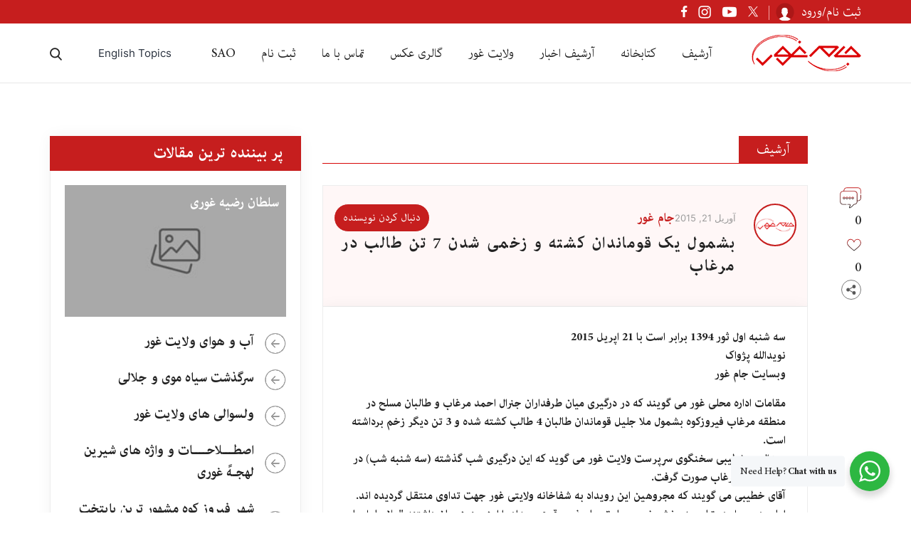

--- FILE ---
content_type: text/html; charset=UTF-8
request_url: https://jameghor.com/news/%D8%A8%D8%B4%D9%85%D9%88%D9%84-%DB%8C%DA%A9-%D9%82%D9%88%D9%85%D8%A7%D9%86%D8%AF%D8%A7%D9%86-%DA%A9%D8%B4%D8%AA%D9%87-%D9%88-%D8%B2%D8%AE%D9%85%DB%8C-%D8%B4%D8%AF%D9%86-7-%D8%AA%D9%86-%D8%B7%D8%A7/
body_size: 31777
content:
<!doctype html>
<html dir="rtl" lang="fa-IR" >
<head>
	<meta charset="UTF-8" />
	<meta name="viewport" content="width=device-width, initial-scale=1" />
	<title>بشمول یک قوماندان کشته و زخمی شدن 7 تن طالب در مرغاب &#8211; وبسایت جام غور</title>
<meta name='robots' content='max-image-preview:large' />
	<style>img:is([sizes="auto" i], [sizes^="auto," i]) { contain-intrinsic-size: 3000px 1500px }</style>
	<link rel='dns-prefetch' href='//maxcdn.bootstrapcdn.com' />
<link rel='dns-prefetch' href='//hcaptcha.com' />
<link rel="alternate" type="application/rss+xml" title="وبسایت جام غور &raquo; خوراک" href="https://jameghor.com/feed/" />
<link rel="alternate" type="application/rss+xml" title="وبسایت جام غور &raquo; خوراک دیدگاه‌ها" href="https://jameghor.com/comments/feed/" />
<link rel="alternate" type="application/rss+xml" title="وبسایت جام غور &raquo; بشمول یک قوماندان کشته و زخمی شدن 7 تن طالب در مرغاب خوراک دیدگاه‌ها" href="https://jameghor.com/news/%d8%a8%d8%b4%d9%85%d9%88%d9%84-%db%8c%da%a9-%d9%82%d9%88%d9%85%d8%a7%d9%86%d8%af%d8%a7%d9%86-%da%a9%d8%b4%d8%aa%d9%87-%d9%88-%d8%b2%d8%ae%d9%85%db%8c-%d8%b4%d8%af%d9%86-7-%d8%aa%d9%86-%d8%b7%d8%a7/feed/" />
<script>
window._wpemojiSettings = {"baseUrl":"https:\/\/s.w.org\/images\/core\/emoji\/16.0.1\/72x72\/","ext":".png","svgUrl":"https:\/\/s.w.org\/images\/core\/emoji\/16.0.1\/svg\/","svgExt":".svg","source":{"concatemoji":"https:\/\/jameghor.com\/wp-includes\/js\/wp-emoji-release.min.js?ver=6.8.3"}};
/*! This file is auto-generated */
!function(s,n){var o,i,e;function c(e){try{var t={supportTests:e,timestamp:(new Date).valueOf()};sessionStorage.setItem(o,JSON.stringify(t))}catch(e){}}function p(e,t,n){e.clearRect(0,0,e.canvas.width,e.canvas.height),e.fillText(t,0,0);var t=new Uint32Array(e.getImageData(0,0,e.canvas.width,e.canvas.height).data),a=(e.clearRect(0,0,e.canvas.width,e.canvas.height),e.fillText(n,0,0),new Uint32Array(e.getImageData(0,0,e.canvas.width,e.canvas.height).data));return t.every(function(e,t){return e===a[t]})}function u(e,t){e.clearRect(0,0,e.canvas.width,e.canvas.height),e.fillText(t,0,0);for(var n=e.getImageData(16,16,1,1),a=0;a<n.data.length;a++)if(0!==n.data[a])return!1;return!0}function f(e,t,n,a){switch(t){case"flag":return n(e,"\ud83c\udff3\ufe0f\u200d\u26a7\ufe0f","\ud83c\udff3\ufe0f\u200b\u26a7\ufe0f")?!1:!n(e,"\ud83c\udde8\ud83c\uddf6","\ud83c\udde8\u200b\ud83c\uddf6")&&!n(e,"\ud83c\udff4\udb40\udc67\udb40\udc62\udb40\udc65\udb40\udc6e\udb40\udc67\udb40\udc7f","\ud83c\udff4\u200b\udb40\udc67\u200b\udb40\udc62\u200b\udb40\udc65\u200b\udb40\udc6e\u200b\udb40\udc67\u200b\udb40\udc7f");case"emoji":return!a(e,"\ud83e\udedf")}return!1}function g(e,t,n,a){var r="undefined"!=typeof WorkerGlobalScope&&self instanceof WorkerGlobalScope?new OffscreenCanvas(300,150):s.createElement("canvas"),o=r.getContext("2d",{willReadFrequently:!0}),i=(o.textBaseline="top",o.font="600 32px Arial",{});return e.forEach(function(e){i[e]=t(o,e,n,a)}),i}function t(e){var t=s.createElement("script");t.src=e,t.defer=!0,s.head.appendChild(t)}"undefined"!=typeof Promise&&(o="wpEmojiSettingsSupports",i=["flag","emoji"],n.supports={everything:!0,everythingExceptFlag:!0},e=new Promise(function(e){s.addEventListener("DOMContentLoaded",e,{once:!0})}),new Promise(function(t){var n=function(){try{var e=JSON.parse(sessionStorage.getItem(o));if("object"==typeof e&&"number"==typeof e.timestamp&&(new Date).valueOf()<e.timestamp+604800&&"object"==typeof e.supportTests)return e.supportTests}catch(e){}return null}();if(!n){if("undefined"!=typeof Worker&&"undefined"!=typeof OffscreenCanvas&&"undefined"!=typeof URL&&URL.createObjectURL&&"undefined"!=typeof Blob)try{var e="postMessage("+g.toString()+"("+[JSON.stringify(i),f.toString(),p.toString(),u.toString()].join(",")+"));",a=new Blob([e],{type:"text/javascript"}),r=new Worker(URL.createObjectURL(a),{name:"wpTestEmojiSupports"});return void(r.onmessage=function(e){c(n=e.data),r.terminate(),t(n)})}catch(e){}c(n=g(i,f,p,u))}t(n)}).then(function(e){for(var t in e)n.supports[t]=e[t],n.supports.everything=n.supports.everything&&n.supports[t],"flag"!==t&&(n.supports.everythingExceptFlag=n.supports.everythingExceptFlag&&n.supports[t]);n.supports.everythingExceptFlag=n.supports.everythingExceptFlag&&!n.supports.flag,n.DOMReady=!1,n.readyCallback=function(){n.DOMReady=!0}}).then(function(){return e}).then(function(){var e;n.supports.everything||(n.readyCallback(),(e=n.source||{}).concatemoji?t(e.concatemoji):e.wpemoji&&e.twemoji&&(t(e.twemoji),t(e.wpemoji)))}))}((window,document),window._wpemojiSettings);
</script>
<link rel='stylesheet' id='sbi_styles-css' href='https://usercontent.one/wp/jameghor.com/wp-content/plugins/instagram-feed/css/sbi-styles.min.css?ver=6.10.0&media=1733119076' media='all' />
<style id='wp-emoji-styles-inline-css'>

	img.wp-smiley, img.emoji {
		display: inline !important;
		border: none !important;
		box-shadow: none !important;
		height: 1em !important;
		width: 1em !important;
		margin: 0 0.07em !important;
		vertical-align: -0.1em !important;
		background: none !important;
		padding: 0 !important;
	}
</style>
<link rel='stylesheet' id='wp-block-library-rtl-css' href='https://jameghor.com/wp-includes/css/dist/block-library/style-rtl.min.css?ver=6.8.3' media='all' />
<style id='wp-block-library-theme-inline-css'>
.wp-block-audio :where(figcaption){color:#555;font-size:13px;text-align:center}.is-dark-theme .wp-block-audio :where(figcaption){color:#ffffffa6}.wp-block-audio{margin:0 0 1em}.wp-block-code{border:1px solid #ccc;border-radius:4px;font-family:Menlo,Consolas,monaco,monospace;padding:.8em 1em}.wp-block-embed :where(figcaption){color:#555;font-size:13px;text-align:center}.is-dark-theme .wp-block-embed :where(figcaption){color:#ffffffa6}.wp-block-embed{margin:0 0 1em}.blocks-gallery-caption{color:#555;font-size:13px;text-align:center}.is-dark-theme .blocks-gallery-caption{color:#ffffffa6}:root :where(.wp-block-image figcaption){color:#555;font-size:13px;text-align:center}.is-dark-theme :root :where(.wp-block-image figcaption){color:#ffffffa6}.wp-block-image{margin:0 0 1em}.wp-block-pullquote{border-bottom:4px solid;border-top:4px solid;color:currentColor;margin-bottom:1.75em}.wp-block-pullquote cite,.wp-block-pullquote footer,.wp-block-pullquote__citation{color:currentColor;font-size:.8125em;font-style:normal;text-transform:uppercase}.wp-block-quote{border-left:.25em solid;margin:0 0 1.75em;padding-left:1em}.wp-block-quote cite,.wp-block-quote footer{color:currentColor;font-size:.8125em;font-style:normal;position:relative}.wp-block-quote:where(.has-text-align-right){border-left:none;border-right:.25em solid;padding-left:0;padding-right:1em}.wp-block-quote:where(.has-text-align-center){border:none;padding-left:0}.wp-block-quote.is-large,.wp-block-quote.is-style-large,.wp-block-quote:where(.is-style-plain){border:none}.wp-block-search .wp-block-search__label{font-weight:700}.wp-block-search__button{border:1px solid #ccc;padding:.375em .625em}:where(.wp-block-group.has-background){padding:1.25em 2.375em}.wp-block-separator.has-css-opacity{opacity:.4}.wp-block-separator{border:none;border-bottom:2px solid;margin-left:auto;margin-right:auto}.wp-block-separator.has-alpha-channel-opacity{opacity:1}.wp-block-separator:not(.is-style-wide):not(.is-style-dots){width:100px}.wp-block-separator.has-background:not(.is-style-dots){border-bottom:none;height:1px}.wp-block-separator.has-background:not(.is-style-wide):not(.is-style-dots){height:2px}.wp-block-table{margin:0 0 1em}.wp-block-table td,.wp-block-table th{word-break:normal}.wp-block-table :where(figcaption){color:#555;font-size:13px;text-align:center}.is-dark-theme .wp-block-table :where(figcaption){color:#ffffffa6}.wp-block-video :where(figcaption){color:#555;font-size:13px;text-align:center}.is-dark-theme .wp-block-video :where(figcaption){color:#ffffffa6}.wp-block-video{margin:0 0 1em}:root :where(.wp-block-template-part.has-background){margin-bottom:0;margin-top:0;padding:1.25em 2.375em}
</style>
<style id='classic-theme-styles-inline-css'>
/*! This file is auto-generated */
.wp-block-button__link{color:#fff;background-color:#32373c;border-radius:9999px;box-shadow:none;text-decoration:none;padding:calc(.667em + 2px) calc(1.333em + 2px);font-size:1.125em}.wp-block-file__button{background:#32373c;color:#fff;text-decoration:none}
</style>
<style id='filebird-block-filebird-gallery-style-inline-css'>
ul.filebird-block-filebird-gallery{margin:auto!important;padding:0!important;width:100%}ul.filebird-block-filebird-gallery.layout-grid{display:grid;grid-gap:20px;align-items:stretch;grid-template-columns:repeat(var(--columns),1fr);justify-items:stretch}ul.filebird-block-filebird-gallery.layout-grid li img{border:1px solid #ccc;box-shadow:-2px 2px 6px 0 rgba(0,0,0,.3);height:100%;max-width:100%;-o-object-fit:cover;object-fit:cover;width:100%}ul.filebird-block-filebird-gallery.layout-masonry{-moz-column-count:var(--columns);-moz-column-gap:var(--space);column-gap:var(--space);-moz-column-width:var(--min-width);columns:var(--min-width) var(--columns);display:block;overflow:auto}ul.filebird-block-filebird-gallery.layout-masonry li{margin-bottom:var(--space)}ul.filebird-block-filebird-gallery li{list-style:none}ul.filebird-block-filebird-gallery li figure{height:100%;margin:0;padding:0;position:relative;width:100%}ul.filebird-block-filebird-gallery li figure figcaption{background:linear-gradient(0deg,rgba(0,0,0,.7),rgba(0,0,0,.3) 70%,transparent);bottom:0;box-sizing:border-box;color:#fff;font-size:.8em;margin:0;max-height:100%;overflow:auto;padding:3em .77em .7em;position:absolute;text-align:center;width:100%;z-index:2}ul.filebird-block-filebird-gallery li figure figcaption a{color:inherit}

</style>
<link rel='stylesheet' id='nta-css-popup-rtl-css' href='https://usercontent.one/wp/jameghor.com/wp-content/plugins/wp-whatsapp/assets/dist/css/style-rtl.css?ver=6.8.3&media=1733119076' media='all' />
<link rel='stylesheet' id='twenty-twenty-one-custom-color-overrides-css' href='https://usercontent.one/wp/jameghor.com/wp-content/themes/twentytwentyone/assets/css/custom-color-overrides.css?ver=1.0.0&media=1733119076' media='all' />
<style id='global-styles-inline-css'>
:root{--wp--preset--aspect-ratio--square: 1;--wp--preset--aspect-ratio--4-3: 4/3;--wp--preset--aspect-ratio--3-4: 3/4;--wp--preset--aspect-ratio--3-2: 3/2;--wp--preset--aspect-ratio--2-3: 2/3;--wp--preset--aspect-ratio--16-9: 16/9;--wp--preset--aspect-ratio--9-16: 9/16;--wp--preset--color--black: #000000;--wp--preset--color--cyan-bluish-gray: #abb8c3;--wp--preset--color--white: #FFFFFF;--wp--preset--color--pale-pink: #f78da7;--wp--preset--color--vivid-red: #cf2e2e;--wp--preset--color--luminous-vivid-orange: #ff6900;--wp--preset--color--luminous-vivid-amber: #fcb900;--wp--preset--color--light-green-cyan: #7bdcb5;--wp--preset--color--vivid-green-cyan: #00d084;--wp--preset--color--pale-cyan-blue: #8ed1fc;--wp--preset--color--vivid-cyan-blue: #0693e3;--wp--preset--color--vivid-purple: #9b51e0;--wp--preset--color--dark-gray: #28303D;--wp--preset--color--gray: #39414D;--wp--preset--color--green: #D1E4DD;--wp--preset--color--blue: #D1DFE4;--wp--preset--color--purple: #D1D1E4;--wp--preset--color--red: #E4D1D1;--wp--preset--color--orange: #E4DAD1;--wp--preset--color--yellow: #EEEADD;--wp--preset--gradient--vivid-cyan-blue-to-vivid-purple: linear-gradient(135deg,rgba(6,147,227,1) 0%,rgb(155,81,224) 100%);--wp--preset--gradient--light-green-cyan-to-vivid-green-cyan: linear-gradient(135deg,rgb(122,220,180) 0%,rgb(0,208,130) 100%);--wp--preset--gradient--luminous-vivid-amber-to-luminous-vivid-orange: linear-gradient(135deg,rgba(252,185,0,1) 0%,rgba(255,105,0,1) 100%);--wp--preset--gradient--luminous-vivid-orange-to-vivid-red: linear-gradient(135deg,rgba(255,105,0,1) 0%,rgb(207,46,46) 100%);--wp--preset--gradient--very-light-gray-to-cyan-bluish-gray: linear-gradient(135deg,rgb(238,238,238) 0%,rgb(169,184,195) 100%);--wp--preset--gradient--cool-to-warm-spectrum: linear-gradient(135deg,rgb(74,234,220) 0%,rgb(151,120,209) 20%,rgb(207,42,186) 40%,rgb(238,44,130) 60%,rgb(251,105,98) 80%,rgb(254,248,76) 100%);--wp--preset--gradient--blush-light-purple: linear-gradient(135deg,rgb(255,206,236) 0%,rgb(152,150,240) 100%);--wp--preset--gradient--blush-bordeaux: linear-gradient(135deg,rgb(254,205,165) 0%,rgb(254,45,45) 50%,rgb(107,0,62) 100%);--wp--preset--gradient--luminous-dusk: linear-gradient(135deg,rgb(255,203,112) 0%,rgb(199,81,192) 50%,rgb(65,88,208) 100%);--wp--preset--gradient--pale-ocean: linear-gradient(135deg,rgb(255,245,203) 0%,rgb(182,227,212) 50%,rgb(51,167,181) 100%);--wp--preset--gradient--electric-grass: linear-gradient(135deg,rgb(202,248,128) 0%,rgb(113,206,126) 100%);--wp--preset--gradient--midnight: linear-gradient(135deg,rgb(2,3,129) 0%,rgb(40,116,252) 100%);--wp--preset--gradient--purple-to-yellow: linear-gradient(160deg, #D1D1E4 0%, #EEEADD 100%);--wp--preset--gradient--yellow-to-purple: linear-gradient(160deg, #EEEADD 0%, #D1D1E4 100%);--wp--preset--gradient--green-to-yellow: linear-gradient(160deg, #D1E4DD 0%, #EEEADD 100%);--wp--preset--gradient--yellow-to-green: linear-gradient(160deg, #EEEADD 0%, #D1E4DD 100%);--wp--preset--gradient--red-to-yellow: linear-gradient(160deg, #E4D1D1 0%, #EEEADD 100%);--wp--preset--gradient--yellow-to-red: linear-gradient(160deg, #EEEADD 0%, #E4D1D1 100%);--wp--preset--gradient--purple-to-red: linear-gradient(160deg, #D1D1E4 0%, #E4D1D1 100%);--wp--preset--gradient--red-to-purple: linear-gradient(160deg, #E4D1D1 0%, #D1D1E4 100%);--wp--preset--font-size--small: 18px;--wp--preset--font-size--medium: 20px;--wp--preset--font-size--large: 24px;--wp--preset--font-size--x-large: 42px;--wp--preset--font-size--extra-small: 16px;--wp--preset--font-size--normal: 20px;--wp--preset--font-size--extra-large: 40px;--wp--preset--font-size--huge: 96px;--wp--preset--font-size--gigantic: 144px;--wp--preset--spacing--20: 0.44rem;--wp--preset--spacing--30: 0.67rem;--wp--preset--spacing--40: 1rem;--wp--preset--spacing--50: 1.5rem;--wp--preset--spacing--60: 2.25rem;--wp--preset--spacing--70: 3.38rem;--wp--preset--spacing--80: 5.06rem;--wp--preset--shadow--natural: 6px 6px 9px rgba(0, 0, 0, 0.2);--wp--preset--shadow--deep: 12px 12px 50px rgba(0, 0, 0, 0.4);--wp--preset--shadow--sharp: 6px 6px 0px rgba(0, 0, 0, 0.2);--wp--preset--shadow--outlined: 6px 6px 0px -3px rgba(255, 255, 255, 1), 6px 6px rgba(0, 0, 0, 1);--wp--preset--shadow--crisp: 6px 6px 0px rgba(0, 0, 0, 1);}:where(.is-layout-flex){gap: 0.5em;}:where(.is-layout-grid){gap: 0.5em;}body .is-layout-flex{display: flex;}.is-layout-flex{flex-wrap: wrap;align-items: center;}.is-layout-flex > :is(*, div){margin: 0;}body .is-layout-grid{display: grid;}.is-layout-grid > :is(*, div){margin: 0;}:where(.wp-block-columns.is-layout-flex){gap: 2em;}:where(.wp-block-columns.is-layout-grid){gap: 2em;}:where(.wp-block-post-template.is-layout-flex){gap: 1.25em;}:where(.wp-block-post-template.is-layout-grid){gap: 1.25em;}.has-black-color{color: var(--wp--preset--color--black) !important;}.has-cyan-bluish-gray-color{color: var(--wp--preset--color--cyan-bluish-gray) !important;}.has-white-color{color: var(--wp--preset--color--white) !important;}.has-pale-pink-color{color: var(--wp--preset--color--pale-pink) !important;}.has-vivid-red-color{color: var(--wp--preset--color--vivid-red) !important;}.has-luminous-vivid-orange-color{color: var(--wp--preset--color--luminous-vivid-orange) !important;}.has-luminous-vivid-amber-color{color: var(--wp--preset--color--luminous-vivid-amber) !important;}.has-light-green-cyan-color{color: var(--wp--preset--color--light-green-cyan) !important;}.has-vivid-green-cyan-color{color: var(--wp--preset--color--vivid-green-cyan) !important;}.has-pale-cyan-blue-color{color: var(--wp--preset--color--pale-cyan-blue) !important;}.has-vivid-cyan-blue-color{color: var(--wp--preset--color--vivid-cyan-blue) !important;}.has-vivid-purple-color{color: var(--wp--preset--color--vivid-purple) !important;}.has-black-background-color{background-color: var(--wp--preset--color--black) !important;}.has-cyan-bluish-gray-background-color{background-color: var(--wp--preset--color--cyan-bluish-gray) !important;}.has-white-background-color{background-color: var(--wp--preset--color--white) !important;}.has-pale-pink-background-color{background-color: var(--wp--preset--color--pale-pink) !important;}.has-vivid-red-background-color{background-color: var(--wp--preset--color--vivid-red) !important;}.has-luminous-vivid-orange-background-color{background-color: var(--wp--preset--color--luminous-vivid-orange) !important;}.has-luminous-vivid-amber-background-color{background-color: var(--wp--preset--color--luminous-vivid-amber) !important;}.has-light-green-cyan-background-color{background-color: var(--wp--preset--color--light-green-cyan) !important;}.has-vivid-green-cyan-background-color{background-color: var(--wp--preset--color--vivid-green-cyan) !important;}.has-pale-cyan-blue-background-color{background-color: var(--wp--preset--color--pale-cyan-blue) !important;}.has-vivid-cyan-blue-background-color{background-color: var(--wp--preset--color--vivid-cyan-blue) !important;}.has-vivid-purple-background-color{background-color: var(--wp--preset--color--vivid-purple) !important;}.has-black-border-color{border-color: var(--wp--preset--color--black) !important;}.has-cyan-bluish-gray-border-color{border-color: var(--wp--preset--color--cyan-bluish-gray) !important;}.has-white-border-color{border-color: var(--wp--preset--color--white) !important;}.has-pale-pink-border-color{border-color: var(--wp--preset--color--pale-pink) !important;}.has-vivid-red-border-color{border-color: var(--wp--preset--color--vivid-red) !important;}.has-luminous-vivid-orange-border-color{border-color: var(--wp--preset--color--luminous-vivid-orange) !important;}.has-luminous-vivid-amber-border-color{border-color: var(--wp--preset--color--luminous-vivid-amber) !important;}.has-light-green-cyan-border-color{border-color: var(--wp--preset--color--light-green-cyan) !important;}.has-vivid-green-cyan-border-color{border-color: var(--wp--preset--color--vivid-green-cyan) !important;}.has-pale-cyan-blue-border-color{border-color: var(--wp--preset--color--pale-cyan-blue) !important;}.has-vivid-cyan-blue-border-color{border-color: var(--wp--preset--color--vivid-cyan-blue) !important;}.has-vivid-purple-border-color{border-color: var(--wp--preset--color--vivid-purple) !important;}.has-vivid-cyan-blue-to-vivid-purple-gradient-background{background: var(--wp--preset--gradient--vivid-cyan-blue-to-vivid-purple) !important;}.has-light-green-cyan-to-vivid-green-cyan-gradient-background{background: var(--wp--preset--gradient--light-green-cyan-to-vivid-green-cyan) !important;}.has-luminous-vivid-amber-to-luminous-vivid-orange-gradient-background{background: var(--wp--preset--gradient--luminous-vivid-amber-to-luminous-vivid-orange) !important;}.has-luminous-vivid-orange-to-vivid-red-gradient-background{background: var(--wp--preset--gradient--luminous-vivid-orange-to-vivid-red) !important;}.has-very-light-gray-to-cyan-bluish-gray-gradient-background{background: var(--wp--preset--gradient--very-light-gray-to-cyan-bluish-gray) !important;}.has-cool-to-warm-spectrum-gradient-background{background: var(--wp--preset--gradient--cool-to-warm-spectrum) !important;}.has-blush-light-purple-gradient-background{background: var(--wp--preset--gradient--blush-light-purple) !important;}.has-blush-bordeaux-gradient-background{background: var(--wp--preset--gradient--blush-bordeaux) !important;}.has-luminous-dusk-gradient-background{background: var(--wp--preset--gradient--luminous-dusk) !important;}.has-pale-ocean-gradient-background{background: var(--wp--preset--gradient--pale-ocean) !important;}.has-electric-grass-gradient-background{background: var(--wp--preset--gradient--electric-grass) !important;}.has-midnight-gradient-background{background: var(--wp--preset--gradient--midnight) !important;}.has-small-font-size{font-size: var(--wp--preset--font-size--small) !important;}.has-medium-font-size{font-size: var(--wp--preset--font-size--medium) !important;}.has-large-font-size{font-size: var(--wp--preset--font-size--large) !important;}.has-x-large-font-size{font-size: var(--wp--preset--font-size--x-large) !important;}
:where(.wp-block-post-template.is-layout-flex){gap: 1.25em;}:where(.wp-block-post-template.is-layout-grid){gap: 1.25em;}
:where(.wp-block-columns.is-layout-flex){gap: 2em;}:where(.wp-block-columns.is-layout-grid){gap: 2em;}
:root :where(.wp-block-pullquote){font-size: 1.5em;line-height: 1.6;}
</style>
<link rel='stylesheet' id='cf7_add_password_field_style-css' href='https://usercontent.one/wp/jameghor.com/wp-content/plugins/cf7-add-password-field/css/all.css?ver=6.8.3&media=1733119076' media='all' />
<link rel='stylesheet' id='contact-form-7-css' href='https://usercontent.one/wp/jameghor.com/wp-content/plugins/contact-form-7/includes/css/styles.css?ver=6.1.3&media=1733119076' media='all' />
<link rel='stylesheet' id='contact-form-7-rtl-css' href='https://usercontent.one/wp/jameghor.com/wp-content/plugins/contact-form-7/includes/css/styles-rtl.css?ver=6.1.3&media=1733119076' media='all' />
<link rel='stylesheet' id='wp-ulike-css' href='https://usercontent.one/wp/jameghor.com/wp-content/plugins/wp-ulike/assets/css/wp-ulike.min.css?ver=4.8.0&media=1733119076' media='all' />
<link rel='stylesheet' id='cff-css' href='https://usercontent.one/wp/jameghor.com/wp-content/plugins/custom-facebook-feed-pro/assets/css/cff-style.css?ver=3.19&media=1733119076' media='all' />
<link rel='stylesheet' id='sb-font-awesome-css' href='https://maxcdn.bootstrapcdn.com/font-awesome/4.7.0/css/font-awesome.min.css?ver=6.8.3' media='all' />
<link rel='stylesheet' id='font-css-css' href='https://usercontent.one/wp/jameghor.com/wp-content/themes/jameghor/font/font.css?ver=1.2&media=1733119076' media='all' />
<link rel='stylesheet' id='bxslider-css-css' href='https://usercontent.one/wp/jameghor.com/wp-content/themes/jameghor/css/bxslider/jquery.bxslider.min.css?ver=1.2&media=1733119076' media='all' />
<link rel='stylesheet' id='font-awesome-css-css' href='https://usercontent.one/wp/jameghor.com/wp-content/themes/jameghor/css/font-awesome/css/font-awesome.min.css?ver=1.3&media=1733119076' media='all' />
<link rel='stylesheet' id='fancybox-css-css' href='https://usercontent.one/wp/jameghor.com/wp-content/themes/jameghor/js/fancybox/dist/jquery.fancybox.min.css?ver=1.1&media=1733119076' media='all' />
<link rel='stylesheet' id='twenty-twenty-one-style-rtl-css' href='https://usercontent.one/wp/jameghor.com/wp-content/themes/twentytwentyone/style-rtl.css?ver=1.0.0&media=1733119076' media='all' />
<style id='twenty-twenty-one-style-inline-css'>
body,input,textarea,button,.button,.faux-button,.wp-block-button__link,.wp-block-file__button,.has-drop-cap:not(:focus)::first-letter,.entry-content .wp-block-archives,.entry-content .wp-block-categories,.entry-content .wp-block-cover-image,.entry-content .wp-block-latest-comments,.entry-content .wp-block-latest-posts,.entry-content .wp-block-pullquote,.entry-content .wp-block-quote.is-large,.entry-content .wp-block-quote.is-style-large,.entry-content .wp-block-archives *,.entry-content .wp-block-categories *,.entry-content .wp-block-latest-posts *,.entry-content .wp-block-latest-comments *,.entry-content p,.entry-content ol,.entry-content ul,.entry-content dl,.entry-content dt,.entry-content cite,.entry-content figcaption,.entry-content .wp-caption-text,.comment-content p,.comment-content ol,.comment-content ul,.comment-content dl,.comment-content dt,.comment-content cite,.comment-content figcaption,.comment-content .wp-caption-text,.widget_text p,.widget_text ol,.widget_text ul,.widget_text dl,.widget_text dt,.widget-content .rssSummary,.widget-content cite,.widget-content figcaption,.widget-content .wp-caption-text { font-family: Tahoma,Arial,sans-serif; }
</style>
<link rel='stylesheet' id='twenty-twenty-one-print-style-css' href='https://usercontent.one/wp/jameghor.com/wp-content/themes/twentytwentyone/assets/css/print.css?ver=1.0.0&media=1733119076' media='print' />
<script type="text/javascript">
            window._nslDOMReady = (function () {
                const executedCallbacks = new Set();
            
                return function (callback) {
                    /**
                    * Third parties might dispatch DOMContentLoaded events, so we need to ensure that we only run our callback once!
                    */
                    if (executedCallbacks.has(callback)) return;
            
                    const wrappedCallback = function () {
                        if (executedCallbacks.has(callback)) return;
                        executedCallbacks.add(callback);
                        callback();
                    };
            
                    if (document.readyState === "complete" || document.readyState === "interactive") {
                        wrappedCallback();
                    } else {
                        document.addEventListener("DOMContentLoaded", wrappedCallback);
                    }
                };
            })();
        </script><script src="https://jameghor.com/wp-includes/js/jquery/jquery.min.js?ver=3.7.1" id="jquery-core-js"></script>
<script src="https://jameghor.com/wp-includes/js/jquery/jquery-migrate.min.js?ver=3.4.1" id="jquery-migrate-js"></script>
<script id="twenty-twenty-one-ie11-polyfills-js-after">
( Element.prototype.matches && Element.prototype.closest && window.NodeList && NodeList.prototype.forEach ) || document.write( '<script src="https://usercontent.one/wp/jameghor.com/wp-content/themes/twentytwentyone/assets/js/polyfills.js?ver=1.0.0&media=1733119076"></scr' + 'ipt>' );
</script>
<script src="https://usercontent.one/wp/jameghor.com/wp-content/themes/twentytwentyone/assets/js/primary-navigation.js?ver=1.0.0&media=1733119076" id="twenty-twenty-one-primary-navigation-script-js" defer data-wp-strategy="defer"></script>
<link rel="https://api.w.org/" href="https://jameghor.com/wp-json/" /><link rel="EditURI" type="application/rsd+xml" title="RSD" href="https://jameghor.com/xmlrpc.php?rsd" />
<meta name="generator" content="WordPress 6.8.3" />
<link rel="canonical" href="https://jameghor.com/news/%d8%a8%d8%b4%d9%85%d9%88%d9%84-%db%8c%da%a9-%d9%82%d9%88%d9%85%d8%a7%d9%86%d8%af%d8%a7%d9%86-%da%a9%d8%b4%d8%aa%d9%87-%d9%88-%d8%b2%d8%ae%d9%85%db%8c-%d8%b4%d8%af%d9%86-7-%d8%aa%d9%86-%d8%b7%d8%a7/" />
<link rel='shortlink' href='https://jameghor.com/?p=30007' />
<link rel="alternate" title="oEmbed (JSON)" type="application/json+oembed" href="https://jameghor.com/wp-json/oembed/1.0/embed?url=https%3A%2F%2Fjameghor.com%2Fnews%2F%25d8%25a8%25d8%25b4%25d9%2585%25d9%2588%25d9%2584-%25db%258c%25da%25a9-%25d9%2582%25d9%2588%25d9%2585%25d8%25a7%25d9%2586%25d8%25af%25d8%25a7%25d9%2586-%25da%25a9%25d8%25b4%25d8%25aa%25d9%2587-%25d9%2588-%25d8%25b2%25d8%25ae%25d9%2585%25db%258c-%25d8%25b4%25d8%25af%25d9%2586-7-%25d8%25aa%25d9%2586-%25d8%25b7%25d8%25a7%2F" />
<link rel="alternate" title="oEmbed (XML)" type="text/xml+oembed" href="https://jameghor.com/wp-json/oembed/1.0/embed?url=https%3A%2F%2Fjameghor.com%2Fnews%2F%25d8%25a8%25d8%25b4%25d9%2585%25d9%2588%25d9%2584-%25db%258c%25da%25a9-%25d9%2582%25d9%2588%25d9%2585%25d8%25a7%25d9%2586%25d8%25af%25d8%25a7%25d9%2586-%25da%25a9%25d8%25b4%25d8%25aa%25d9%2587-%25d9%2588-%25d8%25b2%25d8%25ae%25d9%2585%25db%258c-%25d8%25b4%25d8%25af%25d9%2586-7-%25d8%25aa%25d9%2586-%25d8%25b7%25d8%25a7%2F&#038;format=xml" />
<!-- Custom Facebook Feed JS vars -->
<script type="text/javascript">
var cffsiteurl = "https://jameghor.com/wp-content/plugins";
var cffajaxurl = "https://jameghor.com/wp-admin/admin-ajax.php";


var cfflinkhashtags = "true";
</script>
<style>[class*=" icon-oc-"],[class^=icon-oc-]{speak:none;font-style:normal;font-weight:400;font-variant:normal;text-transform:none;line-height:1;-webkit-font-smoothing:antialiased;-moz-osx-font-smoothing:grayscale}.icon-oc-one-com-white-32px-fill:before{content:"901"}.icon-oc-one-com:before{content:"900"}#one-com-icon,.toplevel_page_onecom-wp .wp-menu-image{speak:none;display:flex;align-items:center;justify-content:center;text-transform:none;line-height:1;-webkit-font-smoothing:antialiased;-moz-osx-font-smoothing:grayscale}.onecom-wp-admin-bar-item>a,.toplevel_page_onecom-wp>.wp-menu-name{font-size:16px;font-weight:400;line-height:1}.toplevel_page_onecom-wp>.wp-menu-name img{width:69px;height:9px;}.wp-submenu-wrap.wp-submenu>.wp-submenu-head>img{width:88px;height:auto}.onecom-wp-admin-bar-item>a img{height:7px!important}.onecom-wp-admin-bar-item>a img,.toplevel_page_onecom-wp>.wp-menu-name img{opacity:.8}.onecom-wp-admin-bar-item.hover>a img,.toplevel_page_onecom-wp.wp-has-current-submenu>.wp-menu-name img,li.opensub>a.toplevel_page_onecom-wp>.wp-menu-name img{opacity:1}#one-com-icon:before,.onecom-wp-admin-bar-item>a:before,.toplevel_page_onecom-wp>.wp-menu-image:before{content:'';position:static!important;background-color:rgba(240,245,250,.4);border-radius:102px;width:18px;height:18px;padding:0!important}.onecom-wp-admin-bar-item>a:before{width:14px;height:14px}.onecom-wp-admin-bar-item.hover>a:before,.toplevel_page_onecom-wp.opensub>a>.wp-menu-image:before,.toplevel_page_onecom-wp.wp-has-current-submenu>.wp-menu-image:before{background-color:#76b82a}.onecom-wp-admin-bar-item>a{display:inline-flex!important;align-items:center;justify-content:center}#one-com-logo-wrapper{font-size:4em}#one-com-icon{vertical-align:middle}.imagify-welcome{display:none !important;}</style><style>
.h-captcha{position:relative;display:block;margin-bottom:2rem;padding:0;clear:both}.h-captcha[data-size="normal"]{width:303px;height:78px}.h-captcha[data-size="compact"]{width:164px;height:144px}.h-captcha[data-size="invisible"]{display:none}.h-captcha iframe{z-index:1}.h-captcha::before{content:"";display:block;position:absolute;top:0;left:0;background:url(https://usercontent.one/wp/jameghor.com/wp-content/plugins/hcaptcha-for-forms-and-more/assets/images/hcaptcha-div-logo.svg?media=1733119076) no-repeat;border:1px solid #fff0;border-radius:4px;box-sizing:border-box}.h-captcha::after{content:"The hCaptcha loading is delayed until user interaction.";font:13px/1.35 system-ui,-apple-system,Segoe UI,Roboto,Arial,sans-serif;display:block;position:absolute;top:0;left:0;box-sizing:border-box;color:red;opacity:0}.h-captcha:not(:has(iframe))::after{animation:hcap-msg-fade-in .3s ease forwards;animation-delay:2s}.h-captcha:has(iframe)::after{animation:none;opacity:0}@keyframes hcap-msg-fade-in{to{opacity:1}}.h-captcha[data-size="normal"]::before{width:300px;height:74px;background-position:94% 28%}.h-captcha[data-size="normal"]::after{padding:19px 75px 16px 10px}.h-captcha[data-size="compact"]::before{width:156px;height:136px;background-position:50% 79%}.h-captcha[data-size="compact"]::after{padding:10px 10px 16px 10px}.h-captcha[data-theme="light"]::before,body.is-light-theme .h-captcha[data-theme="auto"]::before,.h-captcha[data-theme="auto"]::before{background-color:#fafafa;border:1px solid #e0e0e0}.h-captcha[data-theme="dark"]::before,body.is-dark-theme .h-captcha[data-theme="auto"]::before,html.wp-dark-mode-active .h-captcha[data-theme="auto"]::before,html.drdt-dark-mode .h-captcha[data-theme="auto"]::before{background-image:url(https://usercontent.one/wp/jameghor.com/wp-content/plugins/hcaptcha-for-forms-and-more/assets/images/hcaptcha-div-logo-white.svg?media=1733119076);background-repeat:no-repeat;background-color:#333;border:1px solid #f5f5f5}@media (prefers-color-scheme:dark){.h-captcha[data-theme="auto"]::before{background-image:url(https://usercontent.one/wp/jameghor.com/wp-content/plugins/hcaptcha-for-forms-and-more/assets/images/hcaptcha-div-logo-white.svg?media=1733119076);background-repeat:no-repeat;background-color:#333;border:1px solid #f5f5f5}}.h-captcha[data-theme="custom"]::before{background-color:initial}.h-captcha[data-size="invisible"]::before,.h-captcha[data-size="invisible"]::after{display:none}.h-captcha iframe{position:relative}div[style*="z-index: 2147483647"] div[style*="border-width: 11px"][style*="position: absolute"][style*="pointer-events: none"]{border-style:none}
</style>
274<style>
span[data-name="hcap-cf7"] .h-captcha{margin-bottom:0}span[data-name="hcap-cf7"]~input[type="submit"],span[data-name="hcap-cf7"]~button[type="submit"]{margin-top:2rem}
</style>
<link rel="icon" href="https://usercontent.one/wp/jameghor.com/wp-content/uploads/2021/03/logo23032021-150x67.png?media=1733119076" sizes="32x32" />
<link rel="icon" href="https://usercontent.one/wp/jameghor.com/wp-content/uploads/2021/03/logo23032021.png?media=1733119076" sizes="192x192" />
<link rel="apple-touch-icon" href="https://usercontent.one/wp/jameghor.com/wp-content/uploads/2021/03/logo23032021.png?media=1733119076" />
<meta name="msapplication-TileImage" content="https://usercontent.one/wp/jameghor.com/wp-content/uploads/2021/03/logo23032021.png?media=1733119076" />
<style type="text/css">div.nsl-container[data-align="left"] {
    text-align: left;
}

div.nsl-container[data-align="center"] {
    text-align: center;
}

div.nsl-container[data-align="right"] {
    text-align: right;
}


div.nsl-container div.nsl-container-buttons a[data-plugin="nsl"] {
    text-decoration: none;
    box-shadow: none;
    border: 0;
}

div.nsl-container .nsl-container-buttons {
    display: flex;
    padding: 5px 0;
}

div.nsl-container.nsl-container-block .nsl-container-buttons {
    display: inline-grid;
    grid-template-columns: minmax(145px, auto);
}

div.nsl-container-block-fullwidth .nsl-container-buttons {
    flex-flow: column;
    align-items: center;
}

div.nsl-container-block-fullwidth .nsl-container-buttons a,
div.nsl-container-block .nsl-container-buttons a {
    flex: 1 1 auto;
    display: block;
    margin: 5px 0;
    width: 100%;
}

div.nsl-container-inline {
    margin: -5px;
    text-align: left;
}

div.nsl-container-inline .nsl-container-buttons {
    justify-content: center;
    flex-wrap: wrap;
}

div.nsl-container-inline .nsl-container-buttons a {
    margin: 5px;
    display: inline-block;
}

div.nsl-container-grid .nsl-container-buttons {
    flex-flow: row;
    align-items: center;
    flex-wrap: wrap;
}

div.nsl-container-grid .nsl-container-buttons a {
    flex: 1 1 auto;
    display: block;
    margin: 5px;
    max-width: 280px;
    width: 100%;
}

@media only screen and (min-width: 650px) {
    div.nsl-container-grid .nsl-container-buttons a {
        width: auto;
    }
}

div.nsl-container .nsl-button {
    cursor: pointer;
    vertical-align: top;
    border-radius: 4px;
}

div.nsl-container .nsl-button-default {
    color: #fff;
    display: flex;
}

div.nsl-container .nsl-button-icon {
    display: inline-block;
}

div.nsl-container .nsl-button-svg-container {
    flex: 0 0 auto;
    padding: 8px;
    display: flex;
    align-items: center;
}

div.nsl-container svg {
    height: 24px;
    width: 24px;
    vertical-align: top;
}

div.nsl-container .nsl-button-default div.nsl-button-label-container {
    margin: 0 24px 0 12px;
    padding: 10px 0;
    font-family: Helvetica, Arial, sans-serif;
    font-size: 16px;
    line-height: 20px;
    letter-spacing: .25px;
    overflow: hidden;
    text-align: center;
    text-overflow: clip;
    white-space: nowrap;
    flex: 1 1 auto;
    -webkit-font-smoothing: antialiased;
    -moz-osx-font-smoothing: grayscale;
    text-transform: none;
    display: inline-block;
}

div.nsl-container .nsl-button-google[data-skin="light"] {
    box-shadow: inset 0 0 0 1px #747775;
    color: #1f1f1f;
}

div.nsl-container .nsl-button-google[data-skin="dark"] {
    box-shadow: inset 0 0 0 1px #8E918F;
    color: #E3E3E3;
}

div.nsl-container .nsl-button-google[data-skin="neutral"] {
    color: #1F1F1F;
}

div.nsl-container .nsl-button-google div.nsl-button-label-container {
    font-family: "Roboto Medium", Roboto, Helvetica, Arial, sans-serif;
}

div.nsl-container .nsl-button-apple .nsl-button-svg-container {
    padding: 0 6px;
}

div.nsl-container .nsl-button-apple .nsl-button-svg-container svg {
    height: 40px;
    width: auto;
}

div.nsl-container .nsl-button-apple[data-skin="light"] {
    color: #000;
    box-shadow: 0 0 0 1px #000;
}

div.nsl-container .nsl-button-facebook[data-skin="white"] {
    color: #000;
    box-shadow: inset 0 0 0 1px #000;
}

div.nsl-container .nsl-button-facebook[data-skin="light"] {
    color: #1877F2;
    box-shadow: inset 0 0 0 1px #1877F2;
}

div.nsl-container .nsl-button-spotify[data-skin="white"] {
    color: #191414;
    box-shadow: inset 0 0 0 1px #191414;
}

div.nsl-container .nsl-button-apple div.nsl-button-label-container {
    font-size: 17px;
    font-family: -apple-system, BlinkMacSystemFont, "Segoe UI", Roboto, Helvetica, Arial, sans-serif, "Apple Color Emoji", "Segoe UI Emoji", "Segoe UI Symbol";
}

div.nsl-container .nsl-button-slack div.nsl-button-label-container {
    font-size: 17px;
    font-family: -apple-system, BlinkMacSystemFont, "Segoe UI", Roboto, Helvetica, Arial, sans-serif, "Apple Color Emoji", "Segoe UI Emoji", "Segoe UI Symbol";
}

div.nsl-container .nsl-button-slack[data-skin="light"] {
    color: #000000;
    box-shadow: inset 0 0 0 1px #DDDDDD;
}

div.nsl-container .nsl-button-tiktok[data-skin="light"] {
    color: #161823;
    box-shadow: 0 0 0 1px rgba(22, 24, 35, 0.12);
}


div.nsl-container .nsl-button-kakao {
    color: rgba(0, 0, 0, 0.85);
}

.nsl-clear {
    clear: both;
}

.nsl-container {
    clear: both;
}

.nsl-disabled-provider .nsl-button {
    filter: grayscale(1);
    opacity: 0.8;
}

/*Button align start*/

div.nsl-container-inline[data-align="left"] .nsl-container-buttons {
    justify-content: flex-start;
}

div.nsl-container-inline[data-align="center"] .nsl-container-buttons {
    justify-content: center;
}

div.nsl-container-inline[data-align="right"] .nsl-container-buttons {
    justify-content: flex-end;
}


div.nsl-container-grid[data-align="left"] .nsl-container-buttons {
    justify-content: flex-start;
}

div.nsl-container-grid[data-align="center"] .nsl-container-buttons {
    justify-content: center;
}

div.nsl-container-grid[data-align="right"] .nsl-container-buttons {
    justify-content: flex-end;
}

div.nsl-container-grid[data-align="space-around"] .nsl-container-buttons {
    justify-content: space-around;
}

div.nsl-container-grid[data-align="space-between"] .nsl-container-buttons {
    justify-content: space-between;
}

/* Button align end*/

/* Redirect */

#nsl-redirect-overlay {
    display: flex;
    flex-direction: column;
    justify-content: center;
    align-items: center;
    position: fixed;
    z-index: 1000000;
    left: 0;
    top: 0;
    width: 100%;
    height: 100%;
    backdrop-filter: blur(1px);
    background-color: RGBA(0, 0, 0, .32);;
}

#nsl-redirect-overlay-container {
    display: flex;
    flex-direction: column;
    justify-content: center;
    align-items: center;
    background-color: white;
    padding: 30px;
    border-radius: 10px;
}

#nsl-redirect-overlay-spinner {
    content: '';
    display: block;
    margin: 20px;
    border: 9px solid RGBA(0, 0, 0, .6);
    border-top: 9px solid #fff;
    border-radius: 50%;
    box-shadow: inset 0 0 0 1px RGBA(0, 0, 0, .6), 0 0 0 1px RGBA(0, 0, 0, .6);
    width: 40px;
    height: 40px;
    animation: nsl-loader-spin 2s linear infinite;
}

@keyframes nsl-loader-spin {
    0% {
        transform: rotate(0deg)
    }
    to {
        transform: rotate(360deg)
    }
}

#nsl-redirect-overlay-title {
    font-family: -apple-system, BlinkMacSystemFont, "Segoe UI", Roboto, Oxygen-Sans, Ubuntu, Cantarell, "Helvetica Neue", sans-serif;
    font-size: 18px;
    font-weight: bold;
    color: #3C434A;
}

#nsl-redirect-overlay-text {
    font-family: -apple-system, BlinkMacSystemFont, "Segoe UI", Roboto, Oxygen-Sans, Ubuntu, Cantarell, "Helvetica Neue", sans-serif;
    text-align: center;
    font-size: 14px;
    color: #3C434A;
}

/* Redirect END*/</style><style type="text/css">/* Notice fallback */
#nsl-notices-fallback {
    position: fixed;
    right: 10px;
    top: 10px;
    z-index: 10000;
}

.admin-bar #nsl-notices-fallback {
    top: 42px;
}

#nsl-notices-fallback > div {
    position: relative;
    background: #fff;
    border-left: 4px solid #fff;
    box-shadow: 0 1px 1px 0 rgba(0, 0, 0, .1);
    margin: 5px 15px 2px;
    padding: 1px 20px;
}

#nsl-notices-fallback > div.error {
    display: block;
    border-left-color: #dc3232;
}

#nsl-notices-fallback > div.updated {
    display: block;
    border-left-color: #46b450;
}

#nsl-notices-fallback p {
    margin: .5em 0;
    padding: 2px;
}

#nsl-notices-fallback > div:after {
    position: absolute;
    right: 5px;
    top: 5px;
    content: '\00d7';
    display: block;
    height: 16px;
    width: 16px;
    line-height: 16px;
    text-align: center;
    font-size: 20px;
    cursor: pointer;
}</style>		<style id="wp-custom-css">
			.cff-likebox iframe{
	width: 100% !important;
	height: 130px!important;
	padding: 0!important;
	margin: 0!important;
}


/*  Show hide on Mobile and Desktop */
.showDeskView{
	display: block;
}
.showMobView{
	display: none;
}

@media only screen and (max-width: 767px){ 

	.showDeskView{
		display: none;
	}
	.showMobView{
		display: block;
	}
}
		</style>
			<!-- Include Css !-->
   <link rel="stylesheet" href="https://usercontent.one/wp/jameghor.com/wp-content/themes/jameghor/style.css?media=1733119076" type="text/css" media="screen" />
   <!-- New CSS -->
	<link rel="stylesheet" href="https://usercontent.one/wp/jameghor.com/wp-content/themes/jameghor/custom-style.css?media=1733119076" type="text/css" media="screen" />
   <script type='text/javascript' src='https://platform-api.sharethis.com/js/sharethis.js#property=606b112c406a11001102dca7&product=sop' async='async'></script>
</head>

<body class="rtl wp-singular news-template-default single single-news postid-30007 wp-custom-logo wp-embed-responsive wp-theme-twentytwentyone wp-child-theme-jameghor user-registration-page ur-settings-sidebar-show is-light-theme no-js singular has-main-navigation">
<div id="page" class="site">
	<a class="skip-link screen-reader-text" href="#content">پرش به محتوا</a>

	
<header id="masthead" role="banner">

	<div class="loginregisterpopupSec" id="loginregisterpopup">
	<div class="login-page-container">
		<div class="bklogoSec">
							<img src="https://usercontent.one/wp/jameghor.com/wp-content/uploads/2024/06/main-logo.png?media=1733119076" alt="وبسایت جام غور" />
					</div>
		<div id="horizontalTab">
			<ul class="resp-tabs-list">
				<li data-tab="ak_login" class="resp-tab-item active">ورود به سایت</li>
				<li data-tab="ak_register" class="resp-tab-item">ثبت نام</li>
			</ul>
			<div class="resp-tabs-container">
				<div id="ak_login" class="resp-tab-content login-field-box active">
					<h3>معلومات ورود به سایت</h3>
					<div class="login-field-wrap">
						<form name="loginform" id="loginform" action="https://jameghor.com/jmg-avenger" method="post"><p class="login-username">
				<label for="user_login">نام کاربری یا نشانی ایمیل</label>
				<input type="text" name="log" id="user_login" autocomplete="username" class="input" value="" size="20" />
			</p><p class="login-password">
				<label for="user_pass">رمز عبور</label>
				<input type="password" name="pwd" id="user_pass" autocomplete="current-password" spellcheck="false" class="input" value="" size="20" />
			</p><p class="login-remember"><label><input name="rememberme" type="checkbox" id="rememberme" value="forever" /> مرا به خاطر بسپار</label></p><p class="login-submit">
				<input type="submit" name="wp-submit" id="wp-submit" class="button button-primary" value="ورود" />
				<input type="hidden" name="redirect_to" value="https://jameghor.com/news/%D8%A8%D8%B4%D9%85%D9%88%D9%84-%DB%8C%DA%A9-%D9%82%D9%88%D9%85%D8%A7%D9%86%D8%AF%D8%A7%D9%86-%DA%A9%D8%B4%D8%AA%D9%87-%D9%88-%D8%B2%D8%AE%D9%85%DB%8C-%D8%B4%D8%AF%D9%86-7-%D8%AA%D9%86-%D8%B7%D8%A7/" />
			</p><input type="hidden" name="members_redirect_to" value="1" /></form>						<a class="forgetpassSec" href="https://jameghor.com/account/lost-password/" alt="پسورد تانرا فراموش کرده اید؟">
							پسورد تانرا فراموش کرده اید؟						</a>
					</div>
				</div>
				<div id="ak_register" class="resp-tab-content register-field-box">
					<h3>معلومات ثبت نام</h3>
					<div class="register-field-wrap">
						
<div class="wpcf7 no-js" id="wpcf7-f23646-o1" lang="en-US" dir="ltr" data-wpcf7-id="23646">
<div class="screen-reader-response"><p role="status" aria-live="polite" aria-atomic="true"></p> <ul></ul></div>
<form action="/news/%D8%A8%D8%B4%D9%85%D9%88%D9%84-%DB%8C%DA%A9-%D9%82%D9%88%D9%85%D8%A7%D9%86%D8%AF%D8%A7%D9%86-%DA%A9%D8%B4%D8%AA%D9%87-%D9%88-%D8%B2%D8%AE%D9%85%DB%8C-%D8%B4%D8%AF%D9%86-7-%D8%AA%D9%86-%D8%B7%D8%A7/#wpcf7-f23646-o1" method="post" class="wpcf7-form init" aria-label="Contact form" novalidate="novalidate" data-status="init">
<fieldset class="hidden-fields-container"><input type="hidden" name="_wpcf7" value="23646" /><input type="hidden" name="_wpcf7_version" value="6.1.3" /><input type="hidden" name="_wpcf7_locale" value="en_US" /><input type="hidden" name="_wpcf7_unit_tag" value="wpcf7-f23646-o1" /><input type="hidden" name="_wpcf7_container_post" value="0" /><input type="hidden" name="_wpcf7_posted_data_hash" value="" />
</fieldset>
<div class="form_group">
	<div class="form_control">
		<p><span class="wpcf7-form-control-wrap" data-name="first_name"><input size="40" maxlength="400" class="wpcf7-form-control wpcf7-text wpcf7-validates-as-required" aria-required="true" aria-invalid="false" placeholder="اسم" value="" type="text" name="first_name" /></span>
		</p>
	</div>
	<div class="form_control">
		<p><span class="wpcf7-form-control-wrap" data-name="last_name"><input size="40" maxlength="400" class="wpcf7-form-control wpcf7-text wpcf7-validates-as-required" aria-required="true" aria-invalid="false" placeholder="اسم فامیلی" value="" type="text" name="last_name" /></span>
		</p>
	</div>
	<div class="form_control">
		<p><span class="wpcf7-form-control-wrap" data-name="email"><input size="40" maxlength="400" class="wpcf7-form-control wpcf7-text wpcf7-validates-as-required" aria-required="true" aria-invalid="false" placeholder="ایمل آدرس" value="" type="text" name="email" /></span>
		</p>
	</div>
	<div class="form_control">
		<p><span class="wpcf7-form-control-wrap" data-name="password"><input size="40" class="wpcf7-form-control wpcf7-password wpcf7-validates-as-required wpcf7-text wpcf7-validates-as-password" password_strength="2" aria-required="true" aria-invalid="false" placeholder="رمز" value="" type="password" name="password" /><span style="position: relative; margin-left: -30px;"  id="buttonEye-password" class="fa fa-eye-slash" onclick="pushHideButton('password')"></span></span>
		</p>
	</div>
	<div class="submitsec">
		<p><span class="wpcf7-form-control-wrap" data-name="hcap-cf7">		<input
				type="hidden"
				class="hcaptcha-widget-id"
				name="hcaptcha-widget-id"
				value="eyJzb3VyY2UiOlsiY29udGFjdC1mb3JtLTdcL3dwLWNvbnRhY3QtZm9ybS03LnBocCJdLCJmb3JtX2lkIjoyMzY0Nn0=-6a717dd5ec172fbc36373028f4c10bff">
				<span id="hcap_cf7-6925a7de093cf9.13951040" class="wpcf7-form-control h-captcha "
			data-sitekey="5ef4744c-441e-4214-b896-9d46b4cc01e2"
			data-theme="auto"
			data-size="normal"
			data-auto="false"
			data-ajax="false"
			data-force="false">
		</span>
		<input type="hidden" id="_wpnonce" name="_wpnonce" value="08729002c1" /><input type="hidden" name="_wp_http_referer" value="/news/%D8%A8%D8%B4%D9%85%D9%88%D9%84-%DB%8C%DA%A9-%D9%82%D9%88%D9%85%D8%A7%D9%86%D8%AF%D8%A7%D9%86-%DA%A9%D8%B4%D8%AA%D9%87-%D9%88-%D8%B2%D8%AE%D9%85%DB%8C-%D8%B4%D8%AF%D9%86-7-%D8%AA%D9%86-%D8%B7%D8%A7/" /></span><input class="wpcf7-form-control wpcf7-submit has-spinner" type="submit" value="ارسال" />
		</p>
	</div>
</div><div class="wpcf7-response-output" aria-hidden="true"></div>
</form>
</div>
					</div>
				</div>
			</div>
		</div>
	</div>
	<script>
		jQuery(document).ready(function() {
			jQuery('#loginform input[type="text"]').attr('placeholder', 'ایمل آدرس');
			jQuery('#loginform input[type="password"]').attr('placeholder', 'رمز');
			jQuery("ul.resp-tabs-list li").click(function() {
				var tab_id = jQuery(this).attr('data-tab');
				jQuery('ul.resp-tabs-list li').removeClass('active');
				jQuery('.resp-tabs-container .resp-tab-content').removeClass('active');
				jQuery(this).addClass('active');
				jQuery("#" + tab_id).addClass('active');

			});
		});
	</script>
</div>


<div class="topSec">
	<div class="wrapper">
		<div class="social-icon">
							<ul>
											<li><a target="_blank" href="https://twitter.com/JameGhor"><img src="https://usercontent.one/wp/jameghor.com/wp-content/uploads/2024/06/twitter-icon.png?media=1733119076" alt=" توییتر "></a></li>
											<li><a target="_blank" href="https://www.youtube.com/user/qader100"><img src="https://usercontent.one/wp/jameghor.com/wp-content/uploads/2024/06/youtube-icon.png?media=1733119076" alt=" یوتیوب "></a></li>
											<li><a target="_blank" href="https://www.instagram.com/jaameghor/"><img src="https://usercontent.one/wp/jameghor.com/wp-content/uploads/2024/06/instagram-icon.png?media=1733119076" alt=" اینستاگرام "></a></li>
											<li><a target="_blank" href="https://www.facebook.com/profile.php?id=100084430012604"><img src="https://usercontent.one/wp/jameghor.com/wp-content/uploads/2024/06/facebook-icon.png?media=1733119076" alt=" فیسبوک "></a></li>
									</ul>
					</div>
		<div class="userSecWrapper">
            <div class="leftSec">
                        </div>
		<div class="rightSec">
											<a id="login-reg-pop11" href="/register/?redirectto=https://jameghor.com/news/%d8%a8%d8%b4%d9%85%d9%88%d9%84-%db%8c%da%a9-%d9%82%d9%88%d9%85%d8%a7%d9%86%d8%af%d8%a7%d9%86-%da%a9%d8%b4%d8%aa%d9%87-%d9%88-%d8%b2%d8%ae%d9%85%db%8c-%d8%b4%d8%af%d9%86-7-%d8%aa%d9%86-%d8%b7%d8%a7/" class="variouhttps://jameghor.com/register/s"><img src="https://usercontent.one/wp/jameghor.com/wp-content/themes/jameghor/images/user-icon.png?media=1733119076" alt="User"><span class="cwhite">ثبت نام/ورود</span></a>
				<button id="menubtn"><i class="icon icon-bars closet"></i><i class="icon icon-times closes" aria-hidden="true"></i></button>
				<div class="jmg-google-login login-with-google" style="display: none">
				   <div class="nsl-container nsl-container-block" data-align="left"><div class="nsl-container-buttons"><a href="https://jameghor.com/jmg-avenger?loginSocial=google&#038;redirect=https%3A%2F%2Fjameghor.com%2Fnews%2F%25D8%25A8%25D8%25B4%25D9%2585%25D9%2588%25D9%2584-%25DB%258C%25DA%25A9-%25D9%2582%25D9%2588%25D9%2585%25D8%25A7%25D9%2586%25D8%25AF%25D8%25A7%25D9%2586-%25DA%25A9%25D8%25B4%25D8%25AA%25D9%2587-%25D9%2588-%25D8%25B2%25D8%25AE%25D9%2585%25DB%258C-%25D8%25B4%25D8%25AF%25D9%2586-7-%25D8%25AA%25D9%2586-%25D8%25B7%25D8%25A7%2F" rel="nofollow" aria-label="&lt;p&gt;ورود با گوگل&lt;/p&gt;" data-plugin="nsl" data-action="connect" data-provider="google" data-popupwidth="600" data-popupheight="600"><div class="nsl-button nsl-button-default nsl-button-google" data-skin="light" style="background-color:#fff;"><div class="nsl-button-svg-container"><svg xmlns="http://www.w3.org/2000/svg" width="24" height="24" viewBox="0 0 24 24"><path fill="#4285F4" d="M20.64 12.2045c0-.6381-.0573-1.2518-.1636-1.8409H12v3.4814h4.8436c-.2086 1.125-.8427 2.0782-1.7959 2.7164v2.2581h2.9087c1.7018-1.5668 2.6836-3.874 2.6836-6.615z"></path><path fill="#34A853" d="M12 21c2.43 0 4.4673-.806 5.9564-2.1805l-2.9087-2.2581c-.8059.54-1.8368.859-3.0477.859-2.344 0-4.3282-1.5831-5.036-3.7104H3.9574v2.3318C5.4382 18.9832 8.4818 21 12 21z"></path><path fill="#FBBC05" d="M6.964 13.71c-.18-.54-.2822-1.1168-.2822-1.71s.1023-1.17.2823-1.71V7.9582H3.9573A8.9965 8.9965 0 0 0 3 12c0 1.4523.3477 2.8268.9573 4.0418L6.964 13.71z"></path><path fill="#EA4335" d="M12 6.5795c1.3214 0 2.5077.4541 3.4405 1.346l2.5813-2.5814C16.4632 3.8918 14.426 3 12 3 8.4818 3 5.4382 5.0168 3.9573 7.9582L6.964 10.29C7.6718 8.1627 9.6559 6.5795 12 6.5795z"></path></svg></div><div class="nsl-button-label-container"><p>ورود با گوگل</p></div></div></a></div></div> 
				</div>
			
		</div>
	</div>
	</div>
</div>	<div class="mainmenu">
    <div class="wrapper">
        <div class="rightCol">
            <div class="logoarea"> 
        		<a href="https://jameghor.com/">
        			        				<img src="https://usercontent.one/wp/jameghor.com/wp-content/uploads/2024/06/main-logo.png?media=1733119076" alt="وبسایت جام غور" />
        			</a> 
    	    </div>
    	    		<nav id="site-navigation" class="primary-navigation" role="navigation" aria-label="فهرست اصلی">
    			<div class="menu-button-container">
    				<button id="primary-mobile-menu" class="button" aria-controls="primary-menu-list" aria-expanded="false">
    					<span class="dropdown-icon open">فهرست    						<svg class="svg-icon" width="24" height="24" aria-hidden="true" role="img" focusable="false" viewBox="0 0 24 24" fill="none" xmlns="http://www.w3.org/2000/svg"><path fill-rule="evenodd" clip-rule="evenodd" d="M4.5 6H19.5V7.5H4.5V6ZM4.5 12H19.5V13.5H4.5V12ZM19.5 18H4.5V19.5H19.5V18Z" fill="currentColor"/></svg>    					</span>
    					<span class="dropdown-icon close">بستن    						<svg class="svg-icon" width="24" height="24" aria-hidden="true" role="img" focusable="false" viewBox="0 0 24 24" fill="none" xmlns="http://www.w3.org/2000/svg"><path fill-rule="evenodd" clip-rule="evenodd" d="M12 10.9394L5.53033 4.46973L4.46967 5.53039L10.9393 12.0001L4.46967 18.4697L5.53033 19.5304L12 13.0607L18.4697 19.5304L19.5303 18.4697L13.0607 12.0001L19.5303 5.53039L18.4697 4.46973L12 10.9394Z" fill="currentColor"/></svg>    					</span>
    				</button><!-- #primary-mobile-menu -->
    			</div><!-- .menu-button-container -->
    			<div class="primary-menu-container"><ul id="primary-menu-list" class="menu-wrapper"><li id="menu-item-97" class="menu-item menu-item-type-post_type menu-item-object-page menu-item-97"><a href="https://jameghor.com/archive/">آرشیف</a></li>
<li id="menu-item-94" class="menu-item menu-item-type-post_type menu-item-object-page menu-item-94"><a href="https://jameghor.com/online-library/">کتابخانه</a></li>
<li id="menu-item-24718" class="menu-item menu-item-type-post_type menu-item-object-page menu-item-24718"><a href="https://jameghor.com/daily_news/">آرشیف اخبار</a></li>
<li id="menu-item-24712" class="menu-item menu-item-type-post_type menu-item-object-page menu-item-24712"><a href="https://jameghor.com/ghor_province/">ولایت غور</a></li>
<li id="menu-item-81" class="menu-item menu-item-type-post_type menu-item-object-page menu-item-81"><a href="https://jameghor.com/entertainment/">گالری عکس</a></li>
<li id="menu-item-24693" class="menu-item menu-item-type-post_type menu-item-object-page menu-item-24693"><a href="https://jameghor.com/contact-us/">تماس با ما</a></li>
<li id="menu-item-24796" class="menu-item menu-item-type-post_type menu-item-object-page menu-item-24796"><a href="https://jameghor.com/register/">ثبت نام</a></li>
<li id="menu-item-60870" class="menu-item menu-item-type-custom menu-item-object-custom menu-item-60870"><a target="_blank" href="https://www.saifrood.org/">SAO</a></li>
</ul></div>    		</nav><!-- #site-navigation -->
    	    	
	</div>
	
    <div class="leftCol">
        <div class="eTopics">
		    <div class="widget-content">
<p><a href="https://jameghor.com/english-article-topics/" data-type="link" data-id="https://jameghor.com/english-article-topics/">English Topics</a></p>
</div>		</div>
        <div class="search-sec2">
			<form action="/" method="get">
				<div class="searchblock">
					<input type="text" name="s" id="search" value="" placeholder="جستجو در اینجا" />
					<input type="image" alt="Search"  class="searchbtn" src="https://usercontent.one/wp/jameghor.com/wp-content/themes/jameghor/images/searc.png?media=1733119076" />
					<span class="search-icon"><img src="https://usercontent.one/wp/jameghor.com/wp-content/themes/jameghor/images/search-icon01.png?media=1733119076" alt="Search"></span>
				</div>
			</form>            
		</div>
    </div>
        
        
   </div>
</div>

</header><!-- #masthead -->

	<div id="content" class="site-content">
		<div id="primary" class="content-area">
			<main id="main" class="site-main" role="main">
<!-- Content Area Section Start -->
<section class="contentArea pt40">
    <div class="wrapper">
        <div class="rightcontainer">
            <div class="sharerSidebar">
                
<div class="followOuterWrap">

    <div class="homeShare">

        <div class="openshrelist"></div>

        <div class="shrelists">

            <div class="closesharelist">X</div>

            <div class="sharethis-inline-share-buttons" data-network="sharethis"></div>

        </div>

    </div>

    <div class="like-wrap">

        <div class="likeArticleWrap">

            <div id="loginToLike" class="loginTofollow" style="display: none;">

                <p>Please <a href="https://jameghor.com/register/" target='blank'>login</a> to follow.</p>

            </div>

            <div class="likeArticleSec likeArticle">

                <a data-postid="30007" data-user="0" id="articleLikeBtn" class="likeImage" href="#"><img id="likeImage" class="likeImage" src="https://usercontent.one/wp/jameghor.com/wp-content/themes/jameghor/images/liked-the-article.svg?media=1733119076"></a>

                <span class="like-count">0</span>

            </div>

        </div>

    </div>

    <div class="comment-wrap">

        <a class="commentImage commentImageArticle" href="#"><img id="cmtImage" class="cmtImage" src="https://usercontent.one/wp/jameghor.com/wp-content/themes/jameghor/images/comment.svg?media=1733119076"></a>
        <span class="like-count2 comments-count">0</span>

    </div>
    </div>


<script type="text/javascript">
    var switchTo5x = true;
</script>



<script type="text/javascript" src="http://w.sharethis.com/button/buttons.js"></script>



<script type="text/javascript">
    stLight.options({

        publisher: "0c67425b-dd7e-4a23-aa83-c0c84786e891",

        doNotHash: false,

        doNotCopy: false,

        hashAddressBar: false

    });
</script>







<script type="text/javascript" src="//platform-api.sharethis.com/js/sharethis.js#property=58d271e766585d00122d5a82&product=inline-share-buttons"></script>            </div>
            <div class="secTitle">
                <h1>آرشیف</h1>
            </div>
                            <div class="blogsection width100 آرشیف اخبار ولایت غور">
                    <div class="blogarea">
                        <div class="blogtoparea width100 desktopView">
                            <div class="blogtitle">
                                                                <div class="commentext width100">
                                    <h6>بشمول یک قوماندان کشته و زخمی شدن 7 تن طالب در مرغاب</h6>
                                </div>
				            <div class="date-area width100 cus">
                                <div class="followBoxOuter">
                                    <span class="date">آوریل 21, 2015</span>
                                    <h2><a href="https://jameghor.com/author/admin/">جام غور</a></h2>                                
                                </div>

                                <div class="author-sec">
    <div class="viewAllPostBtnWrap">
                
            <a data-author="1" data-user="0" data-authorname="جام غور" class="viewAll authorFollow userFollowBtn" href="#"> دنبال کردن نویسنده</a>
            </div>
</div>                            </div>
                            </div>
                            <div class="blogimg">
                                                                <a href="https://jameghor.com/author/admin/"><img src="https://usercontent.one/wp/jameghor.com/wp-content/uploads/2024/06/jameghor_logo_pp_16062024-150x150.png?media=1733119076" /></a>
                            </div>
                        </div>
                        <div class="blogcontent width100">
                            <p dir="rtl"  justify;">
سه شنبه اول ثور 1394 برابر است با 21 اپریل 2015<br />
نویدالله پژواک&nbsp;<br />
وبسایت جام غور</p>
<p>مقامات اداره محلی غور می گویند که در درگیری میان طرفداران جنرال احمد مرغاب و طالبان مسلح در منطقه مرغاب فیروزکوه بشمول ملا جلیل قوماندان طالبان 4 طالب کشته شده و 3 تن دیگر زخم برداشته است.<br />
عبدالحی خطیبی سخنگوی سرپرست ولایت غور می گوید که این درگیری شب گذشته (سه شنبه شب) در قریه بردیز مرغاب صورت گرفت.<br />
آقای خطیبی می گویند که مجروهین این رویداد به شفاخانه ولایتی غور جهت تداوی منتقل گردیده اند.<br />
اما مردم محل در تماس به بخش خبر وبسایت جام غور وقوع رویداد را این چنین بیان داشتند:&quot;ملا جلیل با افرادش سوار بر موترسایکل بودند که در انفجار ماین ملا جلیل کشته شد، همراهان وی جسدش را پیش روی مسجد آوردند و از مردم خواستند تا ماین گذار را برای شان نشان دهند، در این میان یک نفر گفت که &quot;شما با این ماین سروکار داشتین و معلوم است که شکار ماین خود شدین&quot;، با شنیدن این سخن میل تفنگ طالب بسوی مردم شد و با شلیک 3 تن را کشت و 3 تن دیگر را مجروح ساخت&quot;.<br />
گزارش های مردم محل حاکیست که در این رویداد ملا جلیل قوماندان طالبان با 3 تن از افراد ملکی کشته شده و سه فرد ملکی دیگر جراحت برداشتند.<br />
&nbsp;</p>
                        </div>
                    </div>
                </div>
                        <!-- Share social media-->
            
<div class="ssbtnsSection width100 article-detail">
            <div class="share-wrap">
                        </div>
                <div class="followOuterWrap">
            <div class="leftWrapper">
                <div class="homeShare">
                    <div class="openshrelist"></div>
                    <div class="shrelists">
                        <div class="closesharelist">X</div>
                        <div class="sharethis-inline-share-buttons" data-network="sharethis"></div>
                    </div>
                    <!--<p>به اشتراک بگذارید </p>-->
                    <p class="showDeskView">به اشتراک بگذارید </p><p class="showMobView">Share</p>
                </div>

                <div class="comment-wrap">
                    <!--<p><div class="showDeskView">نظر تانرا بنویسد</div><div class="showMobView">کامنت</div></p>-->
                    <p class="showDeskView">نظر تانرا بنویسد</p><p class="showMobView">کامنت</p>
                    <a class="commentImage commentImageArticle" href="#write_comment_section111"><img id="cmtImage" class="cmtImage" src="https://usercontent.one/wp/jameghor.com/wp-content/themes/jameghor/images/comment.svg?media=1733119076"></a>
                    <span class="like-count2 comments-count">0</span>
                </div>
                <div class="like-wrap">
                    
                    <!--<p>-->
                    <!--    <div class="showDeskView">مطلب را پسندیدید؟</div><div class="showMobView">لایک</div></p>-->
                    <p class="showDeskView">مطلب را پسندیدید؟</p><p class="showMobView">لایک</p>
                    <div class="likeArticleWrap">
                        <div id="loginToLike" class="loginTofollow" style="display: none;">
                            <p>Please <a href="https://jameghor.com/register/" target='blank'>login</a> to follow.</p>
                        </div>
                        <div class="likeArticleSec likeArticle">
                            <a data-postid="30007" data-user="0" id="articleLikeBtn" class="likeImage" href="#"><img id="likeImage" class="likeImage" src="https://usercontent.one/wp/jameghor.com/wp-content/themes/jameghor/images/liked-the-article.svg?media=1733119076"></a>
                            <span class="like-count">0</span>
                        </div>
                    </div>
                </div>                
            </div>
            <div class="rightWrapper">
                <div class="author-sec">
                    <!--<div class="date-area width100 cus">-->
                    <a href="https://jameghor.com/author/admin/">
                                                <img src="https://usercontent.one/wp/jameghor.com/wp-content/uploads/2024/06/jameghor_logo_pp_16062024-150x150.png?media=1733119076" />
                    </a>
                    <h2><a href="https://jameghor.com/author/admin/">جام غور</a></h2>
                    <!--</div>-->
                </div>
                <div class="follow-wrap author-sec">
					  <div class="viewAllPostBtnWrap">
                                                    <a data-author="1" data-user="0" data-authorname="جام غور" class="viewAll authorFollow userFollowBtn" href="#">دنبال کردن نویسنده</a>
                                            </div>
                </div>
            </div>
        </div>


    
</div>

<script type="text/javascript">
    var switchTo5x = true;
</script>

<script type="text/javascript" src="http://w.sharethis.com/button/buttons.js"></script>

<script type="text/javascript">
    stLight.options({
        publisher: "0c67425b-dd7e-4a23-aa83-c0c84786e891",
        doNotHash: false,
        doNotCopy: false,
        hashAddressBar: false
    });
</script>
<script type="text/javascript" src="//platform-api.sharethis.com/js/sharethis.js#property=58d271e766585d00122d5a82&product=inline-share-buttons"></script>            <!-- Share social media-->
                            <div class="comment-sec" id="jmg-write-comment-section">

                    
<div id="comments" class="comments-area default-max-width show-avatars">
<div class="title-line">
	<h2>نوشتن دیدگاه</h2>
</div>
	
		<div id="respond" class="comment-respond">
		<h2 id="reply-title" class="comment-reply-title">دیدگاهی بنویسید <small><a rel="nofollow" id="cancel-comment-reply-link" href="/news/%D8%A8%D8%B4%D9%85%D9%88%D9%84-%DB%8C%DA%A9-%D9%82%D9%88%D9%85%D8%A7%D9%86%D8%AF%D8%A7%D9%86-%DA%A9%D8%B4%D8%AA%D9%87-%D9%88-%D8%B2%D8%AE%D9%85%DB%8C-%D8%B4%D8%AF%D9%86-7-%D8%AA%D9%86-%D8%B7%D8%A7/#respond" style="display:none;">لغو پاسخ</a></small></h2><p class="must-log-in">برای نوشتن دیدگاه باید <a href="https://jameghor.com/register">وارد بشوید</a>.</p>	</div><!-- #respond -->
	
</div><!-- #comments -->

                </div>
                        <div class="secTitle">
                <h2>مطالب مرتبط</h2>
            </div>
            <div class="relatedtopic width100">
                <div class="newslistsec">
                    <ul class="newslistcatwiseSec archiveNewsSec singleNewsSec">
                                                    <li>
                                <div class="newslistcatwiseDetails d-flex align-items-center">
                                    <figure class="">
                                        <a href="https://jameghor.com/author/?id=1">
                                            <img src="https://usercontent.one/wp/jameghor.com/wp-content/uploads/2024/06/jameghor_logo_pp_16062024-150x150.png?media=1733119076" />
                                        </a>
                                    </figure>
                                    <div class="newslistcatwiseTitle">
                                        <p class="authorname">جام غور</p>
                                        <p><span class="date">شنبه 1 نوامبر 2025</span></p>
                                    </div>
                                </div>
                                <div class="text">
                                    <a href="https://jameghor.com/news/%d8%b7%d8%a7%d9%84%d8%a8%d8%a7%d9%86-%da%86%d9%87%d8%a7%d8%b1-%d8%aa%d9%86-%d8%b1%d8%a7-%d8%a8%d9%87%d8%b4%d9%85%d9%88%d9%84-%d8%af%d9%88-%d8%b2%d9%86-%d8%af%d8%b1-%d8%ba%d9%88%d8%b1-%d8%b4/">طالبان چهار تن را به‌شمول دو زن در غور شلاق زدند</a>
                                </div>
                            </li>
                                                    <li>
                                <div class="newslistcatwiseDetails d-flex align-items-center">
                                    <figure class="">
                                        <a href="https://jameghor.com/author/?id=1">
                                            <img src="https://usercontent.one/wp/jameghor.com/wp-content/uploads/2024/06/jameghor_logo_pp_16062024-150x150.png?media=1733119076" />
                                        </a>
                                    </figure>
                                    <div class="newslistcatwiseTitle">
                                        <p class="authorname">جام غور</p>
                                        <p><span class="date">جمعه 17 اکتبر 2025</span></p>
                                    </div>
                                </div>
                                <div class="text">
                                    <a href="https://jameghor.com/news/%da%af%d8%b2%d8%a7%d8%b1%d8%b4-%d9%85%d8%a4%d8%b3%d8%b3%d9%87-%d8%a7%d8%aa%d8%ad%d8%a7%d8%af-%d9%88-%d8%a7%d9%85%d8%af%d8%a7%d8%af-%d8%b3%db%8c%d9%81%d8%b1%d9%88%d8%af-suao/">گزارش مؤسسه اتحاد و امداد سیف‌رود (SUAO)</a>
                                </div>
                            </li>
                                                    <li>
                                <div class="newslistcatwiseDetails d-flex align-items-center">
                                    <figure class="">
                                        <a href="https://jameghor.com/author/?id=1">
                                            <img src="https://usercontent.one/wp/jameghor.com/wp-content/uploads/2024/06/jameghor_logo_pp_16062024-150x150.png?media=1733119076" />
                                        </a>
                                    </figure>
                                    <div class="newslistcatwiseTitle">
                                        <p class="authorname">جام غور</p>
                                        <p><span class="date">جمعه 17 اکتبر 2025</span></p>
                                    </div>
                                </div>
                                <div class="text">
                                    <a href="https://jameghor.com/news/%d9%be%d8%b1%d9%88%da%98%d9%87-%d8%ad%d9%85%d8%a7%db%8c%d8%aa-%d9%86%d9%82%d8%af%db%8c-%d9%88-%d8%ad%d9%82%d9%88%d9%82%db%8c-%d8%a7%d8%b2-%d8%ae%d8%a7%d9%86%d9%88%d8%a7%d8%af%d9%87%d9%87/">پروژه: حمایت نقدی و حقوقی از خانواده‌های تازه‌عودت‌داده‌شده‌ی افغان</a>
                                </div>
                            </li>
                                                    <li>
                                <div class="newslistcatwiseDetails d-flex align-items-center">
                                    <figure class="">
                                        <a href="https://jameghor.com/author/?id=1">
                                            <img src="https://usercontent.one/wp/jameghor.com/wp-content/uploads/2024/06/jameghor_logo_pp_16062024-150x150.png?media=1733119076" />
                                        </a>
                                    </figure>
                                    <div class="newslistcatwiseTitle">
                                        <p class="authorname">جام غور</p>
                                        <p><span class="date">پنج‌شنبه 25 سپتامبر 2025</span></p>
                                    </div>
                                </div>
                                <div class="text">
                                    <a href="https://jameghor.com/news/%d8%ad%d9%85%d8%a7%db%8c%d8%aa-%d9%86%d9%82%d8%af%db%8c-%d9%88-%d8%ad%d9%82%d9%88%d9%82%db%8c-%d8%a7%d8%b2-%db%b8%db%b4-%d8%ae%d8%a7%d9%86%d9%88%d8%a7%d8%af%d9%87-%d9%85%d9%87%d8%a7%d8%ac%d8%b1-%d8%a8/">حمایت نقدی و حقوقی از ۸۴ خانواده مهاجر برگشتی از ایران</a>
                                </div>
                            </li>
                                                    <li>
                                <div class="newslistcatwiseDetails d-flex align-items-center">
                                    <figure class="">
                                        <a href="https://jameghor.com/author/?id=1">
                                            <img src="https://usercontent.one/wp/jameghor.com/wp-content/uploads/2024/06/jameghor_logo_pp_16062024-150x150.png?media=1733119076" />
                                        </a>
                                    </figure>
                                    <div class="newslistcatwiseTitle">
                                        <p class="authorname">جام غور</p>
                                        <p><span class="date">پنج‌شنبه 25 سپتامبر 2025</span></p>
                                    </div>
                                </div>
                                <div class="text">
                                    <a href="https://jameghor.com/news/%d8%b3%d9%85%db%8c%d9%86%d8%a7%d8%b1-%d8%a2%da%af%d8%a7%d9%87%db%8c%d8%af%d9%87%db%8c-%d9%88-%d9%85%d8%b4%d8%a7%d9%88%d8%b1%d9%87-%d8%ad%d9%82%d9%88%d9%82%db%8c-%d8%a8%d8%b1%d8%a7%db%8c/">سمینار آگاهی‌دهی و مشاوره حقوقی برای مهاجرین فاقد سند هویت در ولایت هرات</a>
                                </div>
                            </li>
                                                    <li>
                                <div class="newslistcatwiseDetails d-flex align-items-center">
                                    <figure class="">
                                        <a href="https://jameghor.com/author/?id=1">
                                            <img src="https://usercontent.one/wp/jameghor.com/wp-content/uploads/2024/06/jameghor_logo_pp_16062024-150x150.png?media=1733119076" />
                                        </a>
                                    </figure>
                                    <div class="newslistcatwiseTitle">
                                        <p class="authorname">جام غور</p>
                                        <p><span class="date">یکشنبه 14 سپتامبر 2025</span></p>
                                    </div>
                                </div>
                                <div class="text">
                                    <a href="https://jameghor.com/news/%d8%b3%d9%82%d9%88%d8%b7-%da%86%d8%b1%d8%ae%d8%a8%d8%a7%d9%84-%d8%af%d8%b1-%d8%ba%d9%88%d8%b1%d8%9b-%d9%88%d8%b2%d8%a7%d8%b1%d8%aa-%d8%af%d9%81%d8%a7%d8%b9-%d8%b7%d8%a7%d9%84%d8%a8%d8%a7%d9%86-%d9%85/">سقوط چرخبال در غور؛ وزارت دفاع طالبان می‌گوید سرنشینان سالم هستند</a>
                                </div>
                            </li>
                                                    <li>
                                <div class="newslistcatwiseDetails d-flex align-items-center">
                                    <figure class="">
                                        <a href="https://jameghor.com/author/?id=1">
                                            <img src="https://usercontent.one/wp/jameghor.com/wp-content/uploads/2024/06/jameghor_logo_pp_16062024-150x150.png?media=1733119076" />
                                        </a>
                                    </figure>
                                    <div class="newslistcatwiseTitle">
                                        <p class="authorname">جام غور</p>
                                        <p><span class="date">یکشنبه 14 سپتامبر 2025</span></p>
                                    </div>
                                </div>
                                <div class="text">
                                    <a href="https://jameghor.com/news/%da%86%d8%b1%d8%ae%d8%a8%d8%a7%d9%84-%d8%ad%d8%a7%d9%85%d9%84-%d9%88%d8%b2%db%8c%d8%b1-%d9%85%d8%b9%d8%a7%d8%af%d9%86-%d9%88-%d9%be%d8%aa%d8%b1%d9%88%d9%84%db%8c%d9%85-%d8%b7%d8%a7%d9%84%d8%a8%d8%a7/">چرخبال حامل وزیر معادن و پترولیم طالبان در غور سقوط کرد</a>
                                </div>
                            </li>
                                                    <li>
                                <div class="newslistcatwiseDetails d-flex align-items-center">
                                    <figure class="">
                                        <a href="https://jameghor.com/author/?id=1">
                                            <img src="https://usercontent.one/wp/jameghor.com/wp-content/uploads/2024/06/jameghor_logo_pp_16062024-150x150.png?media=1733119076" />
                                        </a>
                                    </figure>
                                    <div class="newslistcatwiseTitle">
                                        <p class="authorname">جام غور</p>
                                        <p><span class="date">یکشنبه 14 سپتامبر 2025</span></p>
                                    </div>
                                </div>
                                <div class="text">
                                    <a href="https://jameghor.com/news/%d8%b7%d8%a7%d9%84%d8%a8%d8%a7%d9%86-%da%86%d9%87%d8%a7%d8%b1-%d8%b2%d9%86-%d9%88-%d9%be%d9%86%d8%ac-%d9%85%d8%b1%d8%af-%d8%b1%d8%a7-%d8%af%d8%b1-%d9%84%d9%88%da%af%d8%b1-%d9%88-%d8%ba%d9%88%d8%b1/">طالبان چهار زن و پنج مرد را در لوگر و غور در ملاءعام شلاق زدند</a>
                                </div>
                            </li>
                                            </ul>
                </div>
            </div>

        </div>
        <div class="leftcontainer">
                            <div class="newsBox popularPostBlock">
                    <div class="mainTitle">
                        <h2>پر بیننده ترین مقالات</h2>
                    </div>
                    <div class="contentBox">
                        <ul>
                                                            <li  style="background-image: url(https://usercontent.one/wp/jameghor.com/wp-content/themes/jameghor/images/thumb_placholder.jpg?media=1733119076);" >
                                    <h2><a href="https://jameghor.com/%d8%b3%d9%84%d8%b7%d8%a7%d9%86-%d8%b1%d8%b6%db%8c%d9%87-%d8%ba%d9%88%d8%b1%db%8c/">سلطان رضیه غوری</a></h2>
                                </li>
                                                            <li  style="background-image: url(https://usercontent.one/wp/jameghor.com/wp-content/themes/jameghor/images/thumb_placholder.jpg?media=1733119076);" >
                                    <h2><a href="https://jameghor.com/%d8%a2%d8%a8-%d9%88-%d9%87%d9%88%d8%a7%db%8c-%d9%88%d9%84%d8%a7%db%8c%d8%aa-%d8%ba%d9%88%d8%b1/">آب و هوای ولایت غور</a></h2>
                                </li>
                                                            <li  style="background-image: url(https://usercontent.one/wp/jameghor.com/wp-content/themes/jameghor/images/thumb_placholder.jpg?media=1733119076);" >
                                    <h2><a href="https://jameghor.com/%d8%b3%d8%b1%da%af%d8%b0%d8%b4%d8%aa-%d8%b3%db%8c%d8%a7%d9%87-%d9%85%d9%88%db%8c-%d9%88%d8%ac%d9%84%d8%a7%d9%84%db%8c/">سرگذشت سیاه موی و جلالی</a></h2>
                                </li>
                                                            <li  style="background-image: url(https://usercontent.one/wp/jameghor.com/wp-content/themes/jameghor/images/thumb_placholder.jpg?media=1733119076);" >
                                    <h2><a href="https://jameghor.com/%d9%88%d9%84%d8%b3%d9%88%d8%a7%d9%84%db%8c-%d9%87%d8%a7%db%8c-%d9%88%d9%84%d8%a7%db%8c%d8%aa-%d8%ba%d9%88%d8%b1/">ولسوالی های ولایت غور</a></h2>
                                </li>
                                                            <li  style="background-image: url(https://usercontent.one/wp/jameghor.com/wp-content/themes/jameghor/images/thumb_placholder.jpg?media=1733119076);" >
                                    <h2><a href="https://jameghor.com/%d8%a7%d8%b5%d8%b7%d9%80%d9%80%d9%80%d9%84%d8%a7%d8%ad%d9%80%d9%80%d9%80%d9%80%d8%a7%d8%aa-%d9%88-%d9%88%d8%a7%da%98%d9%87-%d9%87%d8%a7%db%8c-%d8%b4%db%8c%d8%b1%db%8c%d9%86-%d9%84%d9%87%d8%ac%d9%80/">اصطـــلاحــــات و واژه های شیرین لهجـهً غوری</a></h2>
                                </li>
                                                            <li  style="background-image: url(https://usercontent.one/wp/jameghor.com/wp-content/themes/jameghor/images/thumb_placholder.jpg?media=1733119076);" >
                                    <h2><a href="https://jameghor.com/%d8%b4%d9%87%d8%b1-%d9%81%db%8c%d8%b1%d9%88%d8%b2-%da%a9%d9%88%d9%87-%d9%85%d8%b4%d9%87%d9%88%d8%b1-%d8%aa%d8%b1%db%8c%d9%86-%d9%be%d8%a7%db%8c%d8%aa%d8%ae%d8%aa-%d8%b3%d9%84%d8%a7%d8%b7%db%8c%d9%86/">شهر فیروز کوه مشهور ترین پایتخت سلاطین بزرگ غوری</a></h2>
                                </li>
                                                    </ul>
                    </div>
                </div>
                        <div class="newsBox newsection">
                <div class="mainTitle">
                    <h2>مجلات و کتب</h2>
                </div>
                                                    <ul class="newslider">
                                                    <li>
                                <div class="newimages">
                                                                            <img src="https://usercontent.one/wp/jameghor.com/wp-content/uploads/2025/10/amanullah_wafai_22102025.jpg?media=1733119076" alt="کتاب شعر آمواج آبی &#8211; امان الله وفایی" />
                                                                    </div>
                                <div class="newscontent">
                                    <h2><a href="https://jameghor.com/online_library/%d8%a2%d9%85%d9%88%d8%a7%d8%ac-%d8%a2%d8%a8%db%8c/">کتاب شعر آمواج آبی &#8211; امان الله وفایی</a></h2>
                                    <a class="readmore" href="https://jameghor.com/online_library/%d8%a2%d9%85%d9%88%d8%a7%d8%ac-%d8%a2%d8%a8%db%8c/">ادامه مطلب</a>
                                </div>
                            </li>
                                                    <li>
                                <div class="newimages">
                                                                            <img src="https://usercontent.one/wp/jameghor.com/wp-content/uploads/2025/08/mohabata_magazine_08082025.png?media=1733119076" alt="  گاهنامه محبت شماره دوم،سال ۲۸ام، جولای ۲۰۲۵ " />
                                                                    </div>
                                <div class="newscontent">
                                    <h2><a href="https://jameghor.com/online_library/%da%af%d8%a7%d9%87%d9%86%d8%a7%d9%85%d9%87-%d9%85%d8%ad%d8%a8%d8%aa-%d8%b4%d9%85%d8%a7%d8%b1%d9%87-%d8%af%d9%88%d9%85%d8%8c%d8%b3%d8%a7%d9%84-%db%b2%db%b8%d8%a7%d9%85%d8%8c-%d8%ac%d9%88%d9%84/">  گاهنامه محبت شماره دوم،سال ۲۸ام، جولای ۲۰۲۵ </a></h2>
                                    <a class="readmore" href="https://jameghor.com/online_library/%da%af%d8%a7%d9%87%d9%86%d8%a7%d9%85%d9%87-%d9%85%d8%ad%d8%a8%d8%aa-%d8%b4%d9%85%d8%a7%d8%b1%d9%87-%d8%af%d9%88%d9%85%d8%8c%d8%b3%d8%a7%d9%84-%db%b2%db%b8%d8%a7%d9%85%d8%8c-%d8%ac%d9%88%d9%84/">ادامه مطلب</a>
                                </div>
                            </li>
                                                    <li>
                                <div class="newimages">
                                                                            <img src="https://usercontent.one/wp/jameghor.com/wp-content/uploads/2025/07/rpoyan_tpp_22072025.png?media=1733119076" alt="زبان هویت &#8211; نویسده رسول پویان" />
                                                                    </div>
                                <div class="newscontent">
                                    <h2><a href="https://jameghor.com/online_library/%d8%b2%d8%a8%d8%a7%d9%86-%d9%87%d9%88%db%8c%d8%aa/">زبان هویت &#8211; نویسده رسول پویان</a></h2>
                                    <a class="readmore" href="https://jameghor.com/online_library/%d8%b2%d8%a8%d8%a7%d9%86-%d9%87%d9%88%db%8c%d8%aa/">ادامه مطلب</a>
                                </div>
                            </li>
                                                    <li>
                                <div class="newimages">
                                                                            <img src="https://usercontent.one/wp/jameghor.com/wp-content/uploads/2025/07/rpoyan_10072025.png?media=1733119076" alt="فریا د خراسان بزرگ و ایران قدیم" />
                                                                    </div>
                                <div class="newscontent">
                                    <h2><a href="https://jameghor.com/online_library/%d9%81%d8%b1%db%8c%d8%a7-%d8%af-%d8%ae%d8%b1%d8%a7%d8%b3%d8%a7%d9%86-%d8%a8%d8%b2%d8%b1%da%af-%d9%88-%d8%a7%db%8c%d8%b1%d8%a7%d9%86-%d9%82%d8%af%db%8c%d9%85/">فریا د خراسان بزرگ و ایران قدیم</a></h2>
                                    <a class="readmore" href="https://jameghor.com/online_library/%d9%81%d8%b1%db%8c%d8%a7-%d8%af-%d8%ae%d8%b1%d8%a7%d8%b3%d8%a7%d9%86-%d8%a8%d8%b2%d8%b1%da%af-%d9%88-%d8%a7%db%8c%d8%b1%d8%a7%d9%86-%d9%82%d8%af%db%8c%d9%85/">ادامه مطلب</a>
                                </div>
                            </li>
                                                    <li>
                                <div class="newimages">
                                                                            <img src="https://usercontent.one/wp/jameghor.com/wp-content/uploads/2025/06/kakar_30062025.png?media=1733119076" alt="نقد و بررسی کتاب انسان در جستجوی معنا" />
                                                                    </div>
                                <div class="newscontent">
                                    <h2><a href="https://jameghor.com/online_library/%d9%86%d9%82%d8%af-%d9%88-%d8%a8%d8%b1%d8%b1%d8%b3%db%8c-%da%a9%d8%aa%d8%a7%d8%a8-%d8%a7%d9%86%d8%b3%d8%a7%d9%86-%d8%af%d8%b1-%d8%ac%d8%b3%d8%aa%d8%ac%d9%88%db%8c-%d9%85%d8%b9%d9%86%d8%a7/">نقد و بررسی کتاب انسان در جستجوی معنا</a></h2>
                                    <a class="readmore" href="https://jameghor.com/online_library/%d9%86%d9%82%d8%af-%d9%88-%d8%a8%d8%b1%d8%b1%d8%b3%db%8c-%da%a9%d8%aa%d8%a7%d8%a8-%d8%a7%d9%86%d8%b3%d8%a7%d9%86-%d8%af%d8%b1-%d8%ac%d8%b3%d8%aa%d8%ac%d9%88%db%8c-%d9%85%d8%b9%d9%86%d8%a7/">ادامه مطلب</a>
                                </div>
                            </li>
                                            </ul>
                            </div>
            <!-- Youtubefeed Block Start -->
            <div class="newsBox youtubeSection">
                <div class="mainTitle">
                    <h2>پیوند با کانال جام غور در یوتوب</h2>
                </div>
                <div class="contentBox">
                    

<div id="sb_youtube_sbyUCANv07W9krBa2NNyOBKzw1" 
	 class="sb_youtube sby_layout_grid sby_col_3 sby_mob_col_2 sby_palette_inherit  sby_width_resp" 
	data-feedid="sby_UCANv07W-9-krBa2NNyOBKzw#1" 
	data-shortcode-atts="{}" 
	data-cols="3" 
	data-colsmobile="2" 
	data-num="1" 
	data-nummobile="9" 
		data-subscribe-btn="1" 
	data-subscribe-btn-text="Subscribe" 
	data_channel_header_colors ="{&quot;channelName&quot;:&quot;&quot;,&quot;subscribeCount&quot;:&quot;&quot;,&quot;buttonBackground&quot;:&quot;&quot;,&quot;buttonText&quot;:&quot;&quot;}"
	 data-sby-flags="resizeDisable" data-postid="30007" data-sby-supports-lightbox="1" style="width: 100%;" 
	 data-videocardlayout="vertical" 
>
	        <div class="sby_items_wrap" style="padding: 5px;">
		<div class="sby_item  sby_new sby_transition" id="sby_UCANv07W-9-krBa2NNyOBKzw_OPus0m2fx14" data-date="1752700205" data-video-id="OPus0m2fx14">
    <div class="sby_inner_item">
        <div class="sby_video_thumbnail_wrap sby_item_video_thumbnail_wrap">
            <a class="sby_video_thumbnail sby_item_video_thumbnail" href="https://www.youtube.com/watch?v=OPus0m2fx14" target="_blank" rel="noopener" data-full-res="https://i4.ytimg.com/vi/OPus0m2fx14/maxresdefault.jpg" data-img-src-set="{&quot;120&quot;:&quot;https:\/\/i4.ytimg.com\/vi\/OPus0m2fx14\/default.jpg&quot;,&quot;320&quot;:&quot;https:\/\/i4.ytimg.com\/vi\/OPus0m2fx14\/mqdefault.jpg&quot;,&quot;480&quot;:&quot;https:\/\/i4.ytimg.com\/vi\/OPus0m2fx14\/hqdefault.jpg&quot;,&quot;640&quot;:&quot;https:\/\/i4.ytimg.com\/vi\/OPus0m2fx14\/sddefault.jpg&quot;}" data-video-id="OPus0m2fx14" data-video-title="مصائب مهاجرین برگشتی افغان از ایران">
                <img src="https://usercontent.one/wp/jameghor.com/wp-content/plugins/feeds-for-youtube/img/placeholder.png?media=1733119076" alt="در این ویدیو، شاهد روایت‌های دردناک مهاجرین افغان هستیم که به اجبار از ایران به افغانستان بازگشته‌اند. این برگشت تنها یک سفر ساده نیست؛ بلکه پر از درد، بی‌عدالتی و بی‌سرنوشتی است. مهاجرین در این ویدیو از تجربیات تلخ خود می‌گویند؛ از پرداخت پول‌های اضافی برای انتقال وسایل‌شان، بی‌نتیجه ماندن تلاش برای دریافت گروی خانه‌شان، و رها شدن بدون هیچ‌گونه حمایت. این ویدیو صدای خاموش کسانی‌ست که قربانی تبعیض و نادیده‌انگاری شده‌اند.

📺 ویدیو را تماشا کنید و این روایت‌ها را با دیگران به اشتراک بگذارید.

#مهاجرین_افغان
#بازگشت_اجباری
#مصائب_مهاجرت
#حقوق_بشر
#بازگشت_از_ایران
#مشکلات_مهاجرین
#بی_عدالتی
#پناهجویان
#افغانهای_برگشته
#تبعیض
#درد_مهاجرت
#گروی_خانه
#نقض_حقوق_مهاجرین

#AfghanReturnees
#ForcedReturn
#MigrationStruggles
#HumanRights
#DeportationFromIran
#RefugeeVoices
#NoJustice
#AfghanMigrants
#BorderCrisis
#MigrantAbuse
#ForcedDisplacement
#ReturnWithoutSupport
#MigrantRights">

                <div class="sby_thumbnail_hover sby_item_video_thumbnail_hover">
                    <div class="sby_thumbnail_hover_inner">
                                            </div>
                </div>

                                    <div class="sby_play_btn" >
                        <span class="sby_play_btn_bg"></span>
                        <svg aria-hidden="true" focusable="false" data-prefix="fab" data-icon="youtube" role="img" xmlns="http://www.w3.org/2000/svg" viewBox="0 0 576 512" class="svg-inline--fa fa-youtube fa-w-18"><path fill="currentColor" d="M549.655 124.083c-6.281-23.65-24.787-42.276-48.284-48.597C458.781 64 288 64 288 64S117.22 64 74.629 75.486c-23.497 6.322-42.003 24.947-48.284 48.597-11.412 42.867-11.412 132.305-11.412 132.305s0 89.438 11.412 132.305c6.281 23.65 24.787 41.5 48.284 47.821C117.22 448 288 448 288 448s170.78 0 213.371-11.486c23.497-6.321 42.003-24.171 48.284-47.821 11.412-42.867 11.412-132.305 11.412-132.305s0-89.438-11.412-132.305zm-317.51 213.508V175.185l142.739 81.205-142.739 81.201z" class=""></path></svg>                    </div>
                                <span class="sby_loader sby_hidden" style="background-color: rgb(255, 255, 255);"></span>
            </a>

                    </div>
    </div>
</div>    </div>
    
	<div class="sby_footer">


</div>
    
				<div id="sby_mod_error">
				<span>This error message is only visible to WordPress admins</span><br />
				<p><b>Reconnect to YouTube to show this feed.</b></p><p>To create a new feed, first connect to YouTube using the "Connect to YouTube to Create a Feed" button on the settings page and connect any account.</p>							</div>
			
</div>

<style type="text/css">body #sb_youtube_sbyUCANv07W9krBa2NNyOBKzw1 .sby_caption_wrap .sby_caption { font-size: 13px !important}body #sb_youtube_sbyUCANv07W9krBa2NNyOBKzw1[data-videostyle=boxed] .sby_items_wrap .sby_item .sby_inner_item { background-color: #ffffff !important}</style>                </div>
            </div>
            <!-- Youtubefeed Block End -->
            <!-- Facbookfeed Block Start-->
            <div class="newsBox facebookSection">
                <div class="mainTitle">
                    <h2>صفجه جام غور در فیس بوک</h2>
                </div>
                <div class="contentBox">
                    <div class="cff-wrapper"><section class="cff-likebox cff-outside cff-top" >
		<iframe src="" class="fb_iframe_widget" data-likebox-id="100084430012604" data-likebox-width="500" data-likebox-header="" data-hide-cover="" data-hide-cta="" data-likebox-faces="1" height="219px" data-height="219" data-locale="en_US" scrolling="no" allowTransparency="true" allow="encrypted-media" ></iframe>
</section>
<div class="cff-wrapper-ctn  cff-wrapper-fixed-height" style="padding:2%; background-color:#f9f9f9; height:395px; "><div id="cff" data-char="300" class="cff  cff-mob-cols-1  cff-fixed-height cff-timeline-feed cff-pag cff-all-reviews cff-nojs  cff-lb" style="width:100%; " data-fb-text="View on Facebook" data-offset="" data-own-token="true" data-grid-pag="cursor" data-lb-comments="true" data-pag-num="5" data-cff-shortcode="" data-postid="30007"><svg width="24px" height="24px" version="1.1" xmlns="http://www.w3.org/2000/svg" xmlns:xlink="http://www.w3.org/1999/xlink" class="cff-screenreader" role="img" aria-labelledby="metaSVGid metaSVGdesc" alt="Comments Box SVG icons"><title id="metaSVGid">Comments Box SVG icons</title><desc id="metaSVGdesc">Used for the like, share, comment, and reaction icons</desc><defs><linearGradient id="angryGrad" x1="0" x2="0" y1="0" y2="1"><stop offset="0%" stop-color="#f9ae9e" /><stop offset="70%" stop-color="#ffe7a4" /></linearGradient><linearGradient id="likeGrad"><stop offset="25%" stop-color="rgba(0,0,0,0.05)" /><stop offset="26%" stop-color="rgba(255,255,255,0.7)" /></linearGradient><linearGradient id="likeGradHover"><stop offset="25%" stop-color="#a3caff" /><stop offset="26%" stop-color="#fff" /></linearGradient><linearGradient id="likeGradDark"><stop offset="25%" stop-color="rgba(255,255,255,0.5)" /><stop offset="26%" stop-color="rgba(255,255,255,0.7)" /></linearGradient></defs></svg>		<div class="cff-error-msg">
			<div>
				<i class="fa fa-lock" aria-hidden="true" style="margin-right: 5px;"></i><b>This message is only visible to admins.</b><br/>	
				Problem displaying Facebook posts.	
									</div>
					<div id="cff-error-reason">
													<b>Error:</b> Error validating access token: The session has been invalidated because the user changed their password or Facebook has changed the session for security reasons.<br/>
							
													<b>Type:</b> OAuthException<br/>
							
													<b>Subcode:</b> 460<br/>
							
								
							
							
																								</div>
								
		</div>
		<div class="cff-posts-wrap"></div><span class="cff_resized_image_data" data-feedid="cff_10008443001260000844300126047oten0000" data-resized="[]"></span></div></div><div class="cff-clear"></div></div>     
                </div>
            </div>
            <!--<div class="newsection">-->
            <!--    <div class="greenbg width100">-->
            <!--    <h2>جام غور در شبکه های اجتماعی</h2>-->
            <!--    </div>-->
            <!--    <ul class="socialmedia">-->
            <!--        <li class="fbcolor"><a href="https://www.facebook.com/%D8%AC%D8%A7%D9%85-%D8%BA%D9%88%D8%B1-Jame-Ghor-111022353951614/" target="_blank"> فیسبوک <img src="https://jame-ghor.com/assets/images/facebook-icon.png" alt="facebook"></a></li>-->
            <!--        <li class="telgarmcolor"><a href="https://telegram.me/jameghor" target="_blank"> تلگرام <img src="https://jame-ghor.com/assets/images/telegram-icon.png" alt="telegram"></a></li>-->
            <!--        <li class="instagramcolor"><a href="https://www.instagram.com/jameghor/" target="_blank"> اینستاگرام <img src="https://jame-ghor.com/assets/images/instagram.png" alt="instagram"></a></li>-->
            <!--        <li class="youtube"><a href="https://www.youtube.com/user/qader100" target="_blank"> یوتیوب <img src="https://jame-ghor.com/assets/images/you-tube-icon.png" alt="youtube"></a></li>-->
            <!--        <li class="googlecolor"><a href="https://plus.google.com/u/0/+JameGhor10/posts" target="_blank"> گوگل پلاس <img src="https://jame-ghor.com/assets/images/google-plus-icon.png" alt="google plus"></a></li>-->
            <!--        <li class="cloudcolor"><a href="https://soundcloud.com/jame-ghor" target="_blank"> ساند کلاود <img src="https://jame-ghor.com/assets/images/soundcloud-icon.png" alt="soundcloud"></a></li>-->
            <!--        <li class="twittercolor"><a href="https://twitter.com/JameGhor" target="_blank"> توییتر <img src="https://jame-ghor.com/assets/images/twitter-icon.png" alt="twitter"></a></li>-->
            <!--    </ul>-->
            <!--</div>-->
                            <div class="newsBox reportsection">
                    <div class="mainTitle">
                        <h2>گزارشات و مصاحبه ها</h2>
                    </div>
                    <ul>
                                                    <li>
                                <h2><a href="https://jameghor.com/report_interview/%d9%82%d8%a7%d8%b1%db%8c-%d8%b1%d8%ad%d9%85%d8%aa-%d8%a7%d9%84%d9%84%d9%87-%d8%a8%d9%86%db%8c%d8%a7%d9%86-%da%af%d8%b2%d8%a7%d8%b1-%da%af%d8%b1%d9%88%d9%87-%d8%af%d8%a7%d8%b9%d8%b4-%d9%88-%d8%b3%d8%b1/">قاری رحمت الله بنیان گزار گروه داعش و سرکرده گروه طالبان ولایت غورطی یک عملیات نیروهای امنیتی افغان در ولایت فاریاب  کشته شد</a></h2>
                            </li>
                                                    <li>
                                <h2><a href="https://jameghor.com/report_interview/%da%a9%d8%a7%d8%b1%da%af%d8%a7%d9%87-%d8%b3%d9%87-%d8%b1%d9%88%d8%b2%d9%87-%d8%a2%d9%85%d9%88%d8%b2%d8%b4-%d8%ad%d9%82%d9%88%d9%82-%d8%a8%d8%b4%d8%b1-%d9%88-%d8%ad%d9%82%d9%88%d9%82-%d8%a8%d8%b4%d8%b1/">کارگاه سه روزه آموزش حقوق بشر و حقوق بشردوستانه برای نیروهای امنیتی و دفاعی در ولایت غور</a></h2>
                            </li>
                                                    <li>
                                <h2><a href="https://jameghor.com/report_interview/%e2%80%8b%da%af%d8%b1%d8%a7%d9%85%db%8c%d8%af%d8%a7%d8%b4%d8%aa-%d8%b4%d8%a7%d9%86%d8%b2%d8%af%d9%87%d9%85%db%8c%d9%86-%d8%b3%d8%a7%d9%84%d8%b1%d9%88%d8%b2-%d8%aa%d8%a3%d8%b3%db%8c%d8%b3-%da%a9%d9%85/">​گرامیداشت شانزدهمین سالروز تأسیس کمیسیون مستقل حقوق بشر افغانستان در ولایت غور</a></h2>
                            </li>
                                                    <li>
                                <h2><a href="https://jameghor.com/report_interview/%d8%a7%d9%85%d8%b6%d8%a7%d8%a1-%d8%aa%d9%81%d8%a7%d9%87%d9%85%d9%86%d8%a7%d9%85%d9%87-%d9%86%d8%b4%d8%b1-%d8%a8%d8%b1%d9%86%d8%a7%d9%85%d9%87-%d9%87%d8%a7%db%8c-%d8%ad%d9%82%d9%88%d9%82-%d8%a8%d8%b4/">امضاء تفاهمنامه نشر برنامه های حقوق بشری با چهار رادیو در ولایت غور</a></h2>
                            </li>
                                            </ul>
                </div>
                    </div>
    </div>
</section>
<!-- Content Area Section Ends -->


			</main><!-- #main -->
		</div><!-- #primary -->
	</div><!-- #content -->

		<footer id="colophon"  role="contentinfo">
	<div class="wrapper">		
		<div class="footerleft">	
            <a class="footer-logo" href="https://jameghor.com/">
									<img src="https://usercontent.one/wp/jameghor.com/wp-content/uploads/2021/01/logo.png?media=1733119076" alt="وبسایت جام غور" />
				            </a> 		
			<ul>
				<li><a target="_blank" href="https://www.facebook.com/profile.php?id=100084430012604"><i class="fa fa-facebook" aria-hidden="true"></i></a></li>
				<!--<li><a target="_blank" href="https://telegram.me/jameghor"><i class="fa fa-telegram" aria-hidden="true"></i></a></li>-->
				<li><a target="_blank" href="https://www.instagram.com/jaameghor/"><i class="fa fa-instagram" aria-hidden="true"></i></a></li>
				<li><a target="_blank" href="https://www.youtube.com/user/qader100"><i class="fa-brands fa-youtube" aria-hidden="true"></i></a></li>
				<!--<li><a target="_blank" href="https://soundcloud.com/jame-ghor"><i class="fa-brands fa-soundcloud" aria-hidden="true"></i></a></li>-->
				<li><a target="_blank" href="https://twitter.com/JameGhor"><i class="fa-brands fa-x-twitter" aria-hidden="true"></i></a></li>
			</ul>
		</div>
		
		<div class="footerblock">
			<h2>پیوند ها</h2>
						<nav aria-label="فهرست فرعی">
				<ul class="">
					<li id="menu-item-24676" class="menu-item menu-item-type-post_type menu-item-object-page menu-item-24676"><a href="https://jameghor.com/daily_news/"><span>آرشیف اخبار</span></a></li>
<li id="menu-item-24677" class="menu-item menu-item-type-post_type menu-item-object-page menu-item-24677"><a href="https://jameghor.com/archive/"><span>آرشیف</span></a></li>
<li id="menu-item-24678" class="menu-item menu-item-type-post_type menu-item-object-page menu-item-24678"><a href="https://jameghor.com/online-library/"><span>کتابخانه</span></a></li>
				</ul><!-- .footer-navigation-wrapper -->
			</nav><!-- .footer-navigation -->
		 		</div>
		
		<div class="footerblock">
			<h2>جام غور</h2>
            			<nav aria-label="فهرست فرعی">
				<ul class="">
					<li id="menu-item-24679" class="menu-item menu-item-type-post_type menu-item-object-page menu-item-24679"><a href="https://jameghor.com/about-us/"><span>درباره ما</span></a></li>
<li id="menu-item-24680" class="menu-item menu-item-type-post_type menu-item-object-page menu-item-24680"><a href="https://jameghor.com/contact-us/"><span>تماس با ما</span></a></li>
<li id="menu-item-24797" class="menu-item menu-item-type-post_type menu-item-object-page menu-item-24797"><a href="https://jameghor.com/register/"><span>ثبت نام</span></a></li>
				</ul><!-- .footer-navigation-wrapper -->
			</nav><!-- .footer-navigation -->
		 			<!--<ul class="">
				<li><a href="https://jame-ghor.com/page/About-Us">درباره ما</a></li>
				<li><a href="https://jame-ghor.com/home/contact_us">تماس با ما</a></li>
				<li><a href="https://jame-ghor.com/register">ثبت نام</a></li>
		    </ul> -->
		</div>
		
		<div class="footerblock large">
			 <h2>تماس با ما</h2>
			<ul>
				<li><a href="mailto:%69%6E%66%6F%40%6A%61%6D%65%2D%67%68%6F%72%2E%63%6F%6D"><i class="icon-envelope"></i>  info@jame-ghor.com</a></li>
				<li><a href="mailto:%6A%61%6D%65%67%68%6F%72%40%67%6D%61%69%6C%2E%63%6F%6D"><i class="icon-envelope"></i>  jameghor@gmail.com</a></li>
				
			</ul>
		</div>
		
		<div class="clear"></div>
		
		<div class="footerright bottomleft">
           			<nav aria-label="فهرست فرعی">
				<ul class="">
					<li id="menu-item-24673" class="menu-item menu-item-type-post_type menu-item-object-page menu-item-24673"><a href="https://jameghor.com/our-history/"><span>تاریخچه ما</span></a></li>
<li id="menu-item-24674" class="menu-item menu-item-type-post_type menu-item-object-page menu-item-24674"><a href="https://jameghor.com/our-policy/"><span>خط مشی</span></a></li>
<li id="menu-item-24675" class="menu-item menu-item-type-post_type menu-item-object-page menu-item-24675"><a href="https://jameghor.com/terms-use/"><span>وبسایت های خبری</span></a></li>
				</ul><!-- .footer-navigation-wrapper -->
			</nav><!-- .footer-navigation -->
		 			
		</div>
		
		<div class="copyright bottomright">
			<p>Website Designed by <strong>Jame Ghor</strong>. Jame Ghor 2024. All right are reserved ©</p>
		</div>
		
	</div>
</footer>

<div id="loginTofollow" class="loginTofollow" style="display: none;">
    <div class="loginPopup">
        <h2>وارد شوید / ثبتنام کنید</h2>

        <div class="viewAllPostBtnWrap login-with-google">
            <a class="viewAll" href="/register/?redirectto=https://jameghor.com/news/%d8%a8%d8%b4%d9%85%d9%88%d9%84-%db%8c%da%a9-%d9%82%d9%88%d9%85%d8%a7%d9%86%d8%af%d8%a7%d9%86-%da%a9%d8%b4%d8%aa%d9%87-%d9%88-%d8%b2%d8%ae%d9%85%db%8c-%d8%b4%d8%af%d9%86-7-%d8%aa%d9%86-%d8%b7%d8%a7/">ورود / ثبتنام</a>
            
                    </div>

        <span class="closeBtn">&times;</span>
    </div>
</div>
</div><!-- #page -->

<script type="speculationrules">
{"prefetch":[{"source":"document","where":{"and":[{"href_matches":"\/*"},{"not":{"href_matches":["\/wp-*.php","\/wp-admin\/*","\/wp-content\/uploads\/*","\/wp-content\/*","\/wp-content\/plugins\/*","\/wp-content\/themes\/jameghor\/*","\/wp-content\/themes\/twentytwentyone\/*","\/*\\?(.+)"]}},{"not":{"selector_matches":"a[rel~=\"nofollow\"]"}},{"not":{"selector_matches":".no-prefetch, .no-prefetch a"}}]},"eagerness":"conservative"}]}
</script>

<!-- YouTube Feeds JS -->
<script type="text/javascript">

</script>
<div id="wa"></div><script>document.body.classList.remove("no-js");</script>	<script>
	if ( -1 !== navigator.userAgent.indexOf( 'MSIE' ) || -1 !== navigator.appVersion.indexOf( 'Trident/' ) ) {
		document.body.classList.add( 'is-IE' );
	}
	</script>
	<!-- Instagram Feed JS -->
<script type="text/javascript">
var sbiajaxurl = "https://jameghor.com/wp-admin/admin-ajax.php";
</script>
<script>
(()=>{'use strict';let loaded=!1,scrolled=!1,timerId;function load(){if(loaded){return}
loaded=!0;clearTimeout(timerId);window.removeEventListener('touchstart',load);document.body.removeEventListener('mouseenter',load);document.body.removeEventListener('click',load);window.removeEventListener('keydown',load);window.removeEventListener('scroll',scrollHandler);const t=document.getElementsByTagName('script')[0];const s=document.createElement('script');s.type='text/javascript';s.id='hcaptcha-api';s.src='https://js.hcaptcha.com/1/api.js?onload=hCaptchaOnLoad&render=explicit';s.async=!0;t.parentNode.insertBefore(s,t)}
function scrollHandler(){if(!scrolled){scrolled=!0;return}
load()}
document.addEventListener('hCaptchaBeforeAPI',function(){const delay=-100;if(delay>=0){timerId=setTimeout(load,delay)}
const options={passive:!0};window.addEventListener('touchstart',load,options);document.body.addEventListener('mouseenter',load);document.body.addEventListener('click',load);window.addEventListener('keydown',load);window.addEventListener('scroll',scrollHandler,options)})})()
</script>
<link rel='stylesheet' id='sby_styles-css' href='https://usercontent.one/wp/jameghor.com/wp-content/plugins/feeds-for-youtube/css/sb-youtube-free.min.css?ver=2.4.0&media=1733119076' media='all' />
<script src="https://usercontent.one/wp/jameghor.com/wp-content/plugins/cf7-add-password-field/js/eye.js?ver=6.8.3&media=1733119076" id="cf7_add_password_field_scripts-js"></script>
<script src="https://jameghor.com/wp-includes/js/dist/hooks.min.js?ver=4d63a3d491d11ffd8ac6" id="wp-hooks-js"></script>
<script src="https://jameghor.com/wp-includes/js/dist/i18n.min.js?ver=5e580eb46a90c2b997e6" id="wp-i18n-js"></script>
<script id="wp-i18n-js-after">
wp.i18n.setLocaleData( { 'text direction\u0004ltr': [ 'rtl' ] } );
</script>
<script src="https://usercontent.one/wp/jameghor.com/wp-content/plugins/contact-form-7/includes/swv/js/index.js?ver=6.1.3&media=1733119076" id="swv-js"></script>
<script id="contact-form-7-js-translations">
( function( domain, translations ) {
	var localeData = translations.locale_data[ domain ] || translations.locale_data.messages;
	localeData[""].domain = domain;
	wp.i18n.setLocaleData( localeData, domain );
} )( "contact-form-7", {"translation-revision-date":"2025-04-05 08:14:51+0000","generator":"GlotPress\/4.0.1","domain":"messages","locale_data":{"messages":{"":{"domain":"messages","plural-forms":"nplurals=1; plural=0;","lang":"fa"},"This contact form is placed in the wrong place.":["\u0627\u06cc\u0646 \u0641\u0631\u0645 \u062a\u0645\u0627\u0633 \u062f\u0631 \u062c\u0627\u06cc \u0627\u0634\u062a\u0628\u0627\u0647\u06cc \u0642\u0631\u0627\u0631 \u062f\u0627\u062f\u0647 \u0634\u062f\u0647 \u0627\u0633\u062a."],"Error:":["\u062e\u0637\u0627:"]}},"comment":{"reference":"includes\/js\/index.js"}} );
</script>
<script id="contact-form-7-js-before">
var wpcf7 = {
    "api": {
        "root": "https:\/\/jameghor.com\/wp-json\/",
        "namespace": "contact-form-7\/v1"
    }
};
</script>
<script src="https://usercontent.one/wp/jameghor.com/wp-content/plugins/contact-form-7/includes/js/index.js?ver=6.1.3&media=1733119076" id="contact-form-7-js"></script>
<script id="wp_ulike-js-extra">
var wp_ulike_params = {"ajax_url":"https:\/\/jameghor.com\/wp-admin\/admin-ajax.php","notifications":"1"};
</script>
<script src="https://usercontent.one/wp/jameghor.com/wp-content/plugins/wp-ulike/assets/js/wp-ulike.min.js?ver=4.8.0&media=1733119076" id="wp_ulike-js"></script>
<script id="cffscripts-js-extra">
var cffOptions = {"placeholder":"https:\/\/jameghor.com\/wp-content\/plugins\/custom-facebook-feed-pro\/assets\/img\/placeholder.png","resized_url":"https:\/\/jameghor.com\/wp-content\/uploads\/sb-facebook-feed-images\/"};
</script>
<script src="https://usercontent.one/wp/jameghor.com/wp-content/plugins/custom-facebook-feed-pro/assets/js/cff-scripts.js?ver=3.19&media=1733119076" id="cffscripts-js"></script>
<script src="https://usercontent.one/wp/jameghor.com/wp-content/plugins/wp-whatsapp/assets/dist/js/njt-whatsapp.js?ver=3.7.3&media=1733119076" id="nta-wa-libs-js"></script>
<script id="nta-js-global-js-extra">
var njt_wa_global = {"ajax_url":"https:\/\/jameghor.com\/wp-admin\/admin-ajax.php","nonce":"89e83852a9","defaultAvatarSVG":"<svg width=\"48px\" height=\"48px\" class=\"nta-whatsapp-default-avatar\" version=\"1.1\" id=\"Layer_1\" xmlns=\"http:\/\/www.w3.org\/2000\/svg\" xmlns:xlink=\"http:\/\/www.w3.org\/1999\/xlink\" x=\"0px\" y=\"0px\"\n            viewBox=\"0 0 512 512\" style=\"enable-background:new 0 0 512 512;\" xml:space=\"preserve\">\n            <path style=\"fill:#EDEDED;\" d=\"M0,512l35.31-128C12.359,344.276,0,300.138,0,254.234C0,114.759,114.759,0,255.117,0\n            S512,114.759,512,254.234S395.476,512,255.117,512c-44.138,0-86.51-14.124-124.469-35.31L0,512z\"\/>\n            <path style=\"fill:#55CD6C;\" d=\"M137.71,430.786l7.945,4.414c32.662,20.303,70.621,32.662,110.345,32.662\n            c115.641,0,211.862-96.221,211.862-213.628S371.641,44.138,255.117,44.138S44.138,137.71,44.138,254.234\n            c0,40.607,11.476,80.331,32.662,113.876l5.297,7.945l-20.303,74.152L137.71,430.786z\"\/>\n            <path style=\"fill:#FEFEFE;\" d=\"M187.145,135.945l-16.772-0.883c-5.297,0-10.593,1.766-14.124,5.297\n            c-7.945,7.062-21.186,20.303-24.717,37.959c-6.179,26.483,3.531,58.262,26.483,90.041s67.09,82.979,144.772,105.048\n            c24.717,7.062,44.138,2.648,60.028-7.062c12.359-7.945,20.303-20.303,22.952-33.545l2.648-12.359\n            c0.883-3.531-0.883-7.945-4.414-9.71l-55.614-25.6c-3.531-1.766-7.945-0.883-10.593,2.648l-22.069,28.248\n            c-1.766,1.766-4.414,2.648-7.062,1.766c-15.007-5.297-65.324-26.483-92.69-79.448c-0.883-2.648-0.883-5.297,0.883-7.062\n            l21.186-23.834c1.766-2.648,2.648-6.179,1.766-8.828l-25.6-57.379C193.324,138.593,190.676,135.945,187.145,135.945\"\/>\n        <\/svg>","defaultAvatarUrl":"https:\/\/jameghor.com\/wp-content\/plugins\/wp-whatsapp\/assets\/img\/whatsapp_logo.svg","timezone":"Europe\/Copenhagen","i18n":{"online":"Online","offline":"Offline"},"urlSettings":{"onDesktop":"web","onMobile":"api","openInNewTab":"ON"}};
</script>
<script src="https://usercontent.one/wp/jameghor.com/wp-content/plugins/wp-whatsapp/assets/js/whatsapp-button.js?ver=3.7.3&media=1733119076" id="nta-js-global-js"></script>
<script src="https://usercontent.one/wp/jameghor.com/wp-content/themes/jameghor/js/fancybox/dist/jquery.fancybox.min.js?ver=1.0&media=1733119076" id="fancybox-js-js"></script>
<script src="https://usercontent.one/wp/jameghor.com/wp-content/themes/jameghor/js/bxslider/jquery.bxslider.min.js?ver=1.0&media=1733119076" id="bxslider-js-js"></script>
<script src="https://usercontent.one/wp/jameghor.com/wp-content/themes/jameghor/js/main.js?ver=1.1&media=1733119076" id="custom-js"></script>
<script src="https://jameghor.com/wp-includes/js/comment-reply.min.js?ver=6.8.3" id="comment-reply-js" async data-wp-strategy="async"></script>
<script src="https://usercontent.one/wp/jameghor.com/wp-content/themes/twentytwentyone/assets/js/responsive-embeds.js?ver=1.0.0&media=1733119076" id="twenty-twenty-one-responsive-embeds-script-js"></script>
<script id="sby_scripts-js-extra">
var sbyOptions = {"isAdmin":"","adminAjaxUrl":"https:\/\/jameghor.com\/wp-admin\/admin-ajax.php","placeholder":"https:\/\/jameghor.com\/wp-content\/plugins\/feeds-for-youtube\/img\/placeholder.png","placeholderNarrow":"https:\/\/jameghor.com\/wp-content\/plugins\/feeds-for-youtube\/img\/placeholder-narrow.png","lightboxPlaceholder":"https:\/\/jameghor.com\/wp-content\/plugins\/feeds-for-youtube\/img\/lightbox-placeholder.png","lightboxPlaceholderNarrow":"https:\/\/jameghor.com\/wp-content\/plugins\/feeds-for-youtube\/img\/lightbox-placeholder-narrow.png","autoplay":"1","semiEagerload":"","eagerload":"","nonce":"5ebe7a608a","isPro":"","isCustomizer":""};
</script>
<script src="https://usercontent.one/wp/jameghor.com/wp-content/plugins/feeds-for-youtube/js/sb-youtube.min.js?ver=2.4.0&media=1733119076" id="sby_scripts-js"></script>
<script id="nta-js-popup-js-extra">
var njt_wa = {"gdprStatus":"","accounts":[{"accountId":59612,"accountName":"Jame Ghor","avatar":"","number":"+93794523142","title":"CEO","predefinedText":"Hi there","willBeBackText":"I will be back in [njwa_time_work]","dayOffsText":"I will be back soon","isAlwaysAvailable":"ON","daysOfWeekWorking":{"sunday":{"isWorkingOnDay":"OFF","workHours":[{"startTime":"08:00","endTime":"17:30"}]},"monday":{"isWorkingOnDay":"OFF","workHours":[{"startTime":"08:00","endTime":"17:30"}]},"tuesday":{"isWorkingOnDay":"OFF","workHours":[{"startTime":"08:00","endTime":"17:30"}]},"wednesday":{"isWorkingOnDay":"OFF","workHours":[{"startTime":"08:00","endTime":"17:30"}]},"thursday":{"isWorkingOnDay":"OFF","workHours":[{"startTime":"08:00","endTime":"17:30"}]},"friday":{"isWorkingOnDay":"OFF","workHours":[{"startTime":"08:00","endTime":"17:30"}]},"saturday":{"isWorkingOnDay":"OFF","workHours":[{"startTime":"08:00","endTime":"17:30"}]}}}],"options":{"display":{"displayCondition":"showAllPage","includePages":[],"excludePages":[],"includePosts":[],"showOnDesktop":"ON","showOnMobile":"ON","time_symbols":"h:m"},"styles":{"title":"Start a Conversation","responseText":"The team typically replies in a few minutes.","description":"Hi! Click one of our member below to chat on <strong>WhatsApp<\/strong>","backgroundColor":"#2db742","textColor":"#fff","titleSize":"20","accountNameSize":"20","descriptionTextSize":"18","regularTextSize":"18","scrollHeight":"500","isShowScroll":"OFF","isShowResponseText":"OFF","btnLabel":"Need Help? <strong>Chat with us<\/strong>","btnLabelWidth":"160","btnPosition":"right","btnLeftDistance":"30","btnRightDistance":"30","btnBottomDistance":"30","isShowBtnLabel":"ON","isShowGDPR":"OFF","gdprContent":"Please accept our <a href=\"https:\/\/ninjateam.org\/privacy-policy\/\">privacy policy<\/a> first to start a conversation.","isShowPoweredBy":"ON"},"analytics":{"enabledGoogle":"OFF","enabledFacebook":"OFF","enabledGoogleGA4":"OFF"}}};
</script>
<script src="https://usercontent.one/wp/jameghor.com/wp-content/plugins/wp-whatsapp/assets/js/whatsapp-popup.js?ver=3.7.3&media=1733119076" id="nta-js-popup-js"></script>
<script id="hcaptcha-js-extra">
var HCaptchaMainObject = {"params":"{\"sitekey\":\"5ef4744c-441e-4214-b896-9d46b4cc01e2\",\"theme\":\"auto\",\"size\":\"normal\",\"hl\":\"fa\"}"};
</script>
<script src="https://usercontent.one/wp/jameghor.com/wp-content/plugins/hcaptcha-for-forms-and-more/assets/js/apps/hcaptcha.js?ver=4.19.0&media=1733119076" id="hcaptcha-js"></script>
<script src="https://usercontent.one/wp/jameghor.com/wp-content/plugins/hcaptcha-for-forms-and-more/assets/js/hcaptcha-cf7.min.js?ver=4.19.0&media=1733119076" id="hcaptcha-cf7-js"></script>
<script type="text/javascript">(function (undefined) {let scriptOptions={"_localizedStrings":{"redirect_overlay_title":"Hold On","redirect_overlay_text":"You are being redirected to another page,<br>it may take a few seconds.","webview_notification_text":"The selected provider doesn't support embedded browsers!"},"_targetWindow":"prefer-popup","_redirectOverlay":"overlay-with-spinner-and-message","_unsupportedWebviewBehavior":""};
/**
 * Used when Cross-Origin-Opener-Policy blocked the access to the opener. We can't have a reference of the opened windows, so we should attempt to refresh only the windows that has opened popups.
 */
window._nslHasOpenedPopup = false;
window._nslWebViewNoticeElement = null;

window.NSLPopup = function (url, title, w, h) {

    /**
     * Cross-Origin-Opener-Policy blocked the access to the opener
     */
    if (typeof BroadcastChannel === "function") {
        const _nslLoginBroadCastChannel = new BroadcastChannel('nsl_login_broadcast_channel');
        _nslLoginBroadCastChannel.onmessage = (event) => {
            if (window?._nslHasOpenedPopup && event.data?.action === 'redirect') {
                window._nslHasOpenedPopup = false;

                const url = event.data?.href;
                _nslLoginBroadCastChannel.close();
                if (typeof window.nslRedirect === 'function') {
                    window.nslRedirect(url);
                } else {
                    window.opener.location = url;
                }
            }
        };
    }

    const userAgent = navigator.userAgent,
        mobile = function () {
            return /\b(iPhone|iP[ao]d)/.test(userAgent) ||
                /\b(iP[ao]d)/.test(userAgent) ||
                /Android/i.test(userAgent) ||
                /Mobile/i.test(userAgent);
        },
        screenX = window.screenX !== undefined ? window.screenX : window.screenLeft,
        screenY = window.screenY !== undefined ? window.screenY : window.screenTop,
        outerWidth = window.outerWidth !== undefined ? window.outerWidth : document.documentElement.clientWidth,
        outerHeight = window.outerHeight !== undefined ? window.outerHeight : document.documentElement.clientHeight - 22,
        targetWidth = mobile() ? null : w,
        targetHeight = mobile() ? null : h,
        left = parseInt(screenX + (outerWidth - targetWidth) / 2, 10),
        right = parseInt(screenY + (outerHeight - targetHeight) / 2.5, 10),
        features = [];
    if (targetWidth !== null) {
        features.push('width=' + targetWidth);
    }
    if (targetHeight !== null) {
        features.push('height=' + targetHeight);
    }
    features.push('left=' + left);
    features.push('top=' + right);
    features.push('scrollbars=1');

    const newWindow = window.open(url, title, features.join(','));

    if (window.focus) {
        newWindow.focus();
    }

    window._nslHasOpenedPopup = true;

    return newWindow;
};

let isWebView = null;

function checkWebView() {
    if (isWebView === null) {
        function _detectOS(ua) {
            if (/Android/.test(ua)) {
                return "Android";
            } else if (/iPhone|iPad|iPod/.test(ua)) {
                return "iOS";
            } else if (/Windows/.test(ua)) {
                return "Windows";
            } else if (/Mac OS X/.test(ua)) {
                return "Mac";
            } else if (/CrOS/.test(ua)) {
                return "Chrome OS";
            } else if (/Firefox/.test(ua)) {
                return "Firefox OS";
            }
            return "";
        }

        function _detectBrowser(ua) {
            let android = /Android/.test(ua);

            if (/Opera Mini/.test(ua) || / OPR/.test(ua) || / OPT/.test(ua)) {
                return "Opera";
            } else if (/CriOS/.test(ua)) {
                return "Chrome for iOS";
            } else if (/Edge/.test(ua)) {
                return "Edge";
            } else if (android && /Silk\//.test(ua)) {
                return "Silk";
            } else if (/Chrome/.test(ua)) {
                return "Chrome";
            } else if (/Firefox/.test(ua)) {
                return "Firefox";
            } else if (android) {
                return "AOSP";
            } else if (/MSIE|Trident/.test(ua)) {
                return "IE";
            } else if (/Safari\//.test(ua)) {
                return "Safari";
            } else if (/AppleWebKit/.test(ua)) {
                return "WebKit";
            }
            return "";
        }

        function _detectBrowserVersion(ua, browser) {
            if (browser === "Opera") {
                return /Opera Mini/.test(ua) ? _getVersion(ua, "Opera Mini/") :
                    / OPR/.test(ua) ? _getVersion(ua, " OPR/") :
                        _getVersion(ua, " OPT/");
            } else if (browser === "Chrome for iOS") {
                return _getVersion(ua, "CriOS/");
            } else if (browser === "Edge") {
                return _getVersion(ua, "Edge/");
            } else if (browser === "Chrome") {
                return _getVersion(ua, "Chrome/");
            } else if (browser === "Firefox") {
                return _getVersion(ua, "Firefox/");
            } else if (browser === "Silk") {
                return _getVersion(ua, "Silk/");
            } else if (browser === "AOSP") {
                return _getVersion(ua, "Version/");
            } else if (browser === "IE") {
                return /IEMobile/.test(ua) ? _getVersion(ua, "IEMobile/") :
                    /MSIE/.test(ua) ? _getVersion(ua, "MSIE ")
                        :
                        _getVersion(ua, "rv:");
            } else if (browser === "Safari") {
                return _getVersion(ua, "Version/");
            } else if (browser === "WebKit") {
                return _getVersion(ua, "WebKit/");
            }
            return "0.0.0";
        }

        function _getVersion(ua, token) {
            try {
                return _normalizeSemverString(ua.split(token)[1].trim().split(/[^\w\.]/)[0]);
            } catch (o_O) {
            }
            return "0.0.0";
        }

        function _normalizeSemverString(version) {
            const ary = version.split(/[\._]/);
            return (parseInt(ary[0], 10) || 0) + "." +
                (parseInt(ary[1], 10) || 0) + "." +
                (parseInt(ary[2], 10) || 0);
        }

        function _isWebView(ua, os, browser, version, options) {
            switch (os + browser) {
                case "iOSSafari":
                    return false;
                case "iOSWebKit":
                    return _isWebView_iOS(options);
                case "AndroidAOSP":
                    return false;
                case "AndroidChrome":
                    return parseFloat(version) >= 42 ? /; wv/.test(ua) : /\d{2}\.0\.0/.test(version) ? true : _isWebView_Android(options);
            }
            return false;
        }

        function _isWebView_iOS(options) {
            const document = (window["document"] || {});

            if ("WEB_VIEW" in options) {
                return options["WEB_VIEW"];
            }
            return !("fullscreenEnabled" in document || "webkitFullscreenEnabled" in document || false);
        }

        function _isWebView_Android(options) {
            if ("WEB_VIEW" in options) {
                return options["WEB_VIEW"];
            }
            return !("requestFileSystem" in window || "webkitRequestFileSystem" in window || false);
        }

        const options = {},
            nav = window.navigator || {},
            ua = nav.userAgent || "",
            os = _detectOS(ua),
            browser = _detectBrowser(ua),
            browserVersion = _detectBrowserVersion(ua, browser);

        isWebView = _isWebView(ua, os, browser, browserVersion, options);
    }

    return isWebView;
}

function isAllowedWebViewForUserAgent(provider) {
    const facebookAllowedWebViews = [
        'Instagram',
        'FBAV',
        'FBAN'
    ];
    let whitelist = [];

    if (provider && provider === 'facebook') {
        whitelist = facebookAllowedWebViews;
    }

    const nav = window.navigator || {},
        ua = nav.userAgent || "";

    if (whitelist.length && ua.match(new RegExp(whitelist.join('|')))) {
        return true;
    }

    return false;
}

function disableButtonInWebView(providerButtonElement) {
    if (providerButtonElement) {
        providerButtonElement.classList.add('nsl-disabled-provider');
        providerButtonElement.setAttribute('href', '#');

        providerButtonElement.addEventListener('pointerdown', (e) => {
            if (!window._nslWebViewNoticeElement) {
                window._nslWebViewNoticeElement = document.createElement('div');
                window._nslWebViewNoticeElement.id = "nsl-notices-fallback";
                window._nslWebViewNoticeElement.addEventListener('pointerdown', function (e) {
                    this.parentNode.removeChild(this);
                    window._nslWebViewNoticeElement = null;
                });
                const webviewNoticeHTML = '<div class="error"><p>' + scriptOptions._localizedStrings.webview_notification_text + '</p></div>';

                window._nslWebViewNoticeElement.insertAdjacentHTML("afterbegin", webviewNoticeHTML);
                document.body.appendChild(window._nslWebViewNoticeElement);
            }
        });
    }

}

window._nslDOMReady(function () {

    window.nslRedirect = function (url) {
        if (scriptOptions._redirectOverlay) {
            const overlay = document.createElement('div');
            overlay.id = "nsl-redirect-overlay";
            let overlayHTML = '';
            const overlayContainer = "<div id='nsl-redirect-overlay-container'>",
                overlayContainerClose = "</div>",
                overlaySpinner = "<div id='nsl-redirect-overlay-spinner'></div>",
                overlayTitle = "<p id='nsl-redirect-overlay-title'>" + scriptOptions._localizedStrings.redirect_overlay_title + "</p>",
                overlayText = "<p id='nsl-redirect-overlay-text'>" + scriptOptions._localizedStrings.redirect_overlay_text + "</p>";

            switch (scriptOptions._redirectOverlay) {
                case "overlay-only":
                    break;
                case "overlay-with-spinner":
                    overlayHTML = overlayContainer + overlaySpinner + overlayContainerClose;
                    break;
                default:
                    overlayHTML = overlayContainer + overlaySpinner + overlayTitle + overlayText + overlayContainerClose;
                    break;
            }

            overlay.insertAdjacentHTML("afterbegin", overlayHTML);
            document.body.appendChild(overlay);
        }

        window.location = url;
    };

    let targetWindow = scriptOptions._targetWindow || 'prefer-popup',
        lastPopup = false;


    document.addEventListener('click', function (e) {
        if (e.target) {
            const buttonLinkElement = e.target.closest('a[data-plugin="nsl"][data-action="connect"]') || e.target.closest('a[data-plugin="nsl"][data-action="link"]');
            if (buttonLinkElement) {
                if (lastPopup && !lastPopup.closed) {
                    e.preventDefault();
                    lastPopup.focus();
                } else {

                    let href = buttonLinkElement.href,
                        success = false;
                    if (href.indexOf('?') !== -1) {
                        href += '&';
                    } else {
                        href += '?';
                    }

                    const redirectTo = buttonLinkElement.dataset.redirect;
                    if (redirectTo === 'current') {
                        href += 'redirect=' + encodeURIComponent(window.location.href) + '&';
                    } else if (redirectTo && redirectTo !== '') {
                        href += 'redirect=' + encodeURIComponent(redirectTo) + '&';
                    }

                    if (targetWindow !== 'prefer-same-window' && checkWebView()) {
                        targetWindow = 'prefer-same-window';
                    }

                    if (targetWindow === 'prefer-popup') {
                        lastPopup = NSLPopup(href + 'display=popup', 'nsl-social-connect', buttonLinkElement.dataset.popupwidth, buttonLinkElement.dataset.popupheight);
                        if (lastPopup) {
                            success = true;
                            e.preventDefault();
                        }
                    } else if (targetWindow === 'prefer-new-tab') {
                        const newTab = window.open(href + 'display=popup', '_blank');
                        if (newTab) {
                            if (window.focus) {
                                newTab.focus();
                            }
                            success = true;
                            window._nslHasOpenedPopup = true;
                            e.preventDefault();
                        }
                    }

                    if (!success) {
                        window.location = href;
                        e.preventDefault();
                    }
                }
            }
        }
    });

    let buttonCountChanged = false;

    const googleLoginButtons = document.querySelectorAll(' a[data-plugin="nsl"][data-provider="google"]');
    if (googleLoginButtons.length && checkWebView()) {
        googleLoginButtons.forEach(function (googleLoginButton) {
            if (scriptOptions._unsupportedWebviewBehavior === 'disable-button') {
                disableButtonInWebView(googleLoginButton);
            } else {
                googleLoginButton.remove();
                buttonCountChanged = true;
            }
        });
    }

    const facebookLoginButtons = document.querySelectorAll(' a[data-plugin="nsl"][data-provider="facebook"]');
    if (facebookLoginButtons.length && checkWebView() && /Android/.test(window.navigator.userAgent) && !isAllowedWebViewForUserAgent('facebook')) {
        facebookLoginButtons.forEach(function (facebookLoginButton) {
            if (scriptOptions._unsupportedWebviewBehavior === 'disable-button') {
                disableButtonInWebView(facebookLoginButton);
            } else {
                facebookLoginButton.remove();
                buttonCountChanged = true;
            }
        });
    }

    const separators = document.querySelectorAll('div.nsl-separator');
    if (buttonCountChanged && separators.length) {
        separators.forEach(function (separator) {
            const separatorParentNode = separator.parentNode;
            if (separatorParentNode) {
                const separatorButtonContainer = separatorParentNode.querySelector('div.nsl-container-buttons');
                if (separatorButtonContainer && !separatorButtonContainer.hasChildNodes()) {
                    separator.remove();
                }
            }
        })
    }
});})();</script><script id="ocvars">var ocSiteMeta = {plugins: {"a3e4aa5d9179da09d8af9b6802f861a8": 1,"2c9812363c3c947e61f043af3c9852d0": 1,"b904efd4c2b650207df23db3e5b40c86": 1,"a3fe9dc9824eccbd72b7e5263258ab2c": 1}}</script><script>
    jQuery(".homeShare .openshrelist").click(function(e) {
		e.preventDefault();
		jQuery(this).parent('.homeShare').addClass('open');
		
	});
	jQuery(".homeShare .shrelists .closesharelist").click(function(e) {
		e.preventDefault();
		jQuery('.homeShare').removeClass('open');
		
	});
</script>

<script>
    jQuery(document).ready(function() {
        jQuery(".resp-tabs-list li").click(function(e) {
            jQuery('ul.resp-tabs-list li').removeClass('active');
            jQuery('.resp-tab-content').removeClass('active');
            jQuery(this).addClass('active');
            //jQuery('#'+tab_id).show();
            var tab_id = jQuery(this).attr('data-tab');
            jQuery("#" + tab_id).addClass('active');

        });
    });
</script>
</body>
</html>


--- FILE ---
content_type: text/css
request_url: https://usercontent.one/wp/jameghor.com/wp-content/themes/jameghor/custom-style.css?media=1733119076
body_size: 14216
content:
* {

	margin: 0;

	padding: 0;

	-webkit-box-sizing: border-box;

	box-sizing: border-box;

	direction: rtl;

	font-family: "Adobe Arabic";

	color: #222222;

}



body {

	font-family: "Adobe Arabic";

	font-weight: normal;

	font-style: normal;

	font-size: 26px;

	line-height: 1.3;

	color: #222222;

}



h2,

h3,

h4,

h5,

h6 {

	font-family: "Adobe Arabic";

}



.wrapper {

	max-width: 1170px;

	width: 100%;

	padding: 0 15px;

	margin: 0 auto;

}



/* Header */

header .topSec {

	background-color: #c61e1e;

	float: none;

	padding: 0px 0;

}



.logged-in header .topSec {

	margin-top: 30px;

}



header .topSec .social-icon ul li a {

	height: auto;

	width: auto;

	line-height: 0;

	background: transparent;

	border: 0;

}



.leftlogin {

	float: none;

	padding: 0;

	border-right: 0;

	margin-right: 0;

	min-height: auto;

}



header .topSec .wrapper {

	-webkit-box-pack: end;

	    -ms-flex-pack: end;

	        justify-content: flex-end;

	-webkit-box-orient: horizontal;

	-webkit-box-direction: reverse;

	    -ms-flex-direction: row-reverse;

	        flex-direction: row-reverse;

}



.topSec .rightSec {

	margin-left: 10px;

	padding-left: 25px;

}



.topSec .rightSec::before, .topSec .leftSec::before {

	position: absolute;

	left: -10px;

	top: 4px;

	width: 1px;

	height: 20px;

	background-color: #f3a4a4;

	content: "";

}



.topSec .rightSec a,

.topSec .rightSec {

	display: -webkit-box;

	display: -ms-flexbox;

	display: flex;

	-webkit-box-align: center;

	    -ms-flex-align: center;

	        align-items: center;

	-webkit-box-orient: horizontal;

	-webkit-box-direction: reverse;

	    -ms-flex-direction: row-reverse;

	        flex-direction: row-reverse;

	color: #fff;

	font-size: 24px;

}



.topSec .rightSec a span,

.topSec .rightSec span {

	padding-left: 10px;

	line-height: 1;

}



.cwhite {

	color: #fff;

}



header .topSec .social-icon ul {

	display: -webkit-box;

	display: -ms-flexbox;

	display: flex;

	-webkit-box-align: center;

	    -ms-flex-align: center;

	        align-items: center;

}



header .topSec .social-icon ul li {

	margin-right: 15px;

}



header .topSec .social-icon ul li a:hover {

	-webkit-transform: scale(1);

	    -ms-transform: scale(1);

	        transform: scale(1);

	opacity: 0.8;

}



header .topSec .rightSec img.avatar {

	border-radius: 50%;

	padding-top: 5px;

	padding-bottom: 5px;

}



header .mainmenu {

	border-top-width: 0;

	float: none;

	border: 0;

	background: #fff;

	padding: 16px 0;

	border-bottom: 1px solid #e8e8e8;

}



header .mainmenu .wrapper {

	display: -webkit-box;

	display: -ms-flexbox;

	display: flex;

	-webkit-box-align: center;

	    -ms-flex-align: center;

	        align-items: center;

	-webkit-box-pack: justify;

	    -ms-flex-pack: justify;

	        justify-content: space-between;

	position: relative;

}



header .mainmenu .primary-navigation li {

	padding: 0 18px;

}



header .mainmenu .primary-navigation li a {

	color: #222222 !important;

	font-size: 24px;

	line-height: 1.2;

	display: inline-block;

	font-family: "Adobe Arabic" !important;

	padding: 0 !important;

}



header .mainmenu .primary-navigation li a:hover {

	color: #c61e1e !important;

	background-color: transparent;

}



header .mainmenu .primary-navigation li:hover a,

header .mainmenu .primary-navigation li.active a,

header .mainmenu .primary-navigation li.current_page_item a {

	background-color: transparent;

	color: #c61e1e !important;

}



.avatarProfile {

	position: absolute;

	top: 42px;

	right: 0px;

	width: 330px;

	background-color: #fff;

	-webkit-box-shadow: 0 0 16px 0 #383e4330;

	        box-shadow: 0 0 16px 0 #383e4330;

	padding: 30px 20px;

	border-radius: 8px;

	z-index: 2;

	font-size: 18px;

	line-height: 1;

}



/* Flex */

.d-flex {

	display: -ms-flexbox;

	display: -webkit-box;

	display: flex;

}



.justify-content-center {

	-ms-flex-pack: center;

	-webkit-box-pack: center;

	        justify-content: center;

}



.justify-content-between {

	-ms-flex-pack: justify;

	-webkit-box-pack: justify;

	        justify-content: space-between;

}



.align-items-center {

	-ms-flex-align: center;

	-webkit-box-align: center;

	        align-items: center;

}



.flex-wrap {

	-ms-flex-wrap: wrap;

	flex-wrap: wrap;

}



.align-items-start {

	-ms-flex-align: start;

	-webkit-box-align: start;

	        align-items: flex-start;

}



.fw900 {

	font-weight: 900;

}



.avatarDetails {

	gap: 0.8rem;

	margin-bottom: 15px;

	-webkit-box-pack: justify;

	    -ms-flex-pack: justify;

	        justify-content: space-between;

}



.avatarBox {

	gap: 30px;

}



.avatarBox .boxItem {

	width: calc(100% / 2 - 15px);

	gap: 10px;

}



.avatarBox .boxItem figure {

	width: 24px;

	height: 24px;

}



.avatarBox .boxItem .boxItemDetails {

	gap: 10px;

	/*min-height: 36px;*/

}



.avatarBox .boxItem .boxItemDetails span {

	width: calc(100% - 35px);

	padding-left: 0px;

}



.wfull {

	width: 100%;

}



.topSec .rightSec .avatarActivityItem span {

	color: inherit;

}



.topSec .rightSec .avatarActivityItem a {

	border-radius: 2px;

	border: 1px solid #ededed;

	-webkit-box-shadow: 3px 0px 21px 0px rgb(0 0 0 / 3%);

	box-shadow: 3px 0px 21px 0px rgb(0 0 0 / 3%);

	padding: 10px;

	display: block;

}



.topSec .rightSec .avatarActivityItem a img {

	width: 30px;

	height: 30px;

}



.avatarActivity {

	margin-top: 30px;

	-webkit-box-pack: center;

	    -ms-flex-pack: center;

	        justify-content: center;

	gap: 30px;

}



.topSec .rightSec .avatarActivityItem a span {

	padding-left: 0px;

}



.avatarActivity .avatarActivityItem {

	width: 100px;

}



.topSec .rightSec .avatarProfile {

	display: none;

}



header .topSec .rightSec:hover .avatarProfile {

	display: block;

}



.topSec .rightSec .avatarDetails span {

	padding-left: 0px;

}



.topSec .rightSec .avatarDetails span.addArticle a {

	display: -webkit-box;

	display: -ms-flexbox;

	display: flex;

	-webkit-box-align: center;

	    -ms-flex-align: center;

	        align-items: center;

	gap: 10px;

	border-radius: 2px;

	border: 1px solid #ededed;

	-webkit-box-shadow: 3px 0px 21px 0px rgb(0 0 0 / 3%);

	box-shadow: 3px 0px 21px 0px rgb(0 0 0 / 3%);

	padding: 5px 10px;

	-webkit-box-pack: center;

	    -ms-flex-pack: center;

	        justify-content: center;

	line-height: 1;

	width: 100%;

}



.addArticle figure {

	width: 12px;

}



.topSec .rightSec .avatarDetails span.addArticle a span {

	font-size: 20px;

}



header .topSec .rightSec .avatarDetails img.avatar {

	padding-top: 0px;

	padding-bottom: 0px;

}



.mainmenu .logoarea {

	float: none;

	margin: 0;

	max-width: none;

}



.mainmenu .rightCol {

	display: -webkit-box;

	display: -ms-flexbox;

	display: flex;

	-webkit-box-align: center;

	    -ms-flex-align: center;

	        align-items: center;

	width: 85%;

}



.mainmenu .rightCol .primary-navigation {

	padding: 0 18px;

}



.mainmenu .search-sec2 {

	width: auto;

}



.mainmenu .search-sec2 .searchblock {

	padding: 0;

	width: 30px;

	position: absolute;

	left: 0;

	top: -17px;

	display: -webkit-box;

	display: -ms-flexbox;

	display: flex;

}



.mainmenu .search-sec2 .searchblock.active {

	width: 250px;

}



.mainmenu .search-sec2 .searchblock input[type="text"] {

	width: 0;

	height: 0;

	color: #222222;

	background-color: #fff;

	border: 1px solid transparent;

	font-family: "Inter", sans-serif;

	font-weight: normal;

	font-size: 14px;

}



.mainmenu .search-sec2 .searchblock .searchbtn {

	display: none;

}



.searchblock .search-icon {

	display: inline-block;

	cursor: pointer;

	position: absolute;

	left: 0;

	height: 30px;

	width: 30px;

	display: -webkit-box;

	display: -ms-flexbox;

	display: flex;

	-webkit-box-pack: end;

	    -ms-flex-pack: end;

	        justify-content: flex-end;

	-webkit-box-align: center;

	    -ms-flex-align: center;

	        align-items: center;

	top: 3px;

}



.mainmenu .search-sec2 .searchblock.active input[type="text"] {

	height: 35px;

	width: 100%;

	padding: 0 15px;

	border-radius: 0;

	border-color: #ededed;

	margin-left: 30px;

}



.searchblock.active .search-icon:before {

	content: "\f00d";

	font-family: "Font Awesome 6 Free";

	font-size: 20px;

	font-weight: 900;

}



.searchblock.active .search-icon img {

	display: none;

}



.eTopics p {

	margin-bottom: 0;

}



.eTopics p a {

	margin-bottom: 0;

	font-family: "Inter", sans-serif;

	font-weight: normal;

	font-size: 15px;

}



.mainmenu .leftCol {

	display: -webkit-box;

	display: -ms-flexbox;

	display: flex;

	-webkit-box-align: center;

	    -ms-flex-align: center;

	        align-items: center;

	width: 15%;

	-webkit-box-pack: justify;

	    -ms-flex-pack: justify;

	        justify-content: space-between;

}



header .primary-navigation .primary-menu-container,

header .primary-navigation>div>.menu-wrapper {

	margin: 0;

}



div#content.site-content {

	margin-top: 118px;

}



header .mainmenu .primary-navigation li.menu_itemJco a {

	font-family: "Inter", sans-serif !important;

	font-weight: normal;

	font-size: 15px;

	line-height: 2.5;

}



/* Home Page Left sidebar */

.sidebar,

.leftcontainer {

	width: 31%;

	padding-right: 0;

}



.newsBox .mainTitle {

	background-color: #c61e1e;

	padding: 8px 25px;

}



.newsBox .mainTitle h2 {

	font-size: 30px;

	line-height: 1.1;

	font-weight: bold;

	font-family: "Adobe Arabic";

	color: #fff;

}



.newsBox {

	-webkit-box-shadow: 0 0 20px rgba(0, 0, 0, 0.05);

	        box-shadow: 0 0 20px rgba(0, 0, 0, 0.05);

	position: relative;

	margin-bottom: 50px;

}



.newsBox .contentBox {

	border: 1px solid #ededed;

	border-top: 0;

	padding: 20px;

}



.newsBox.facebookSection .contentBox img {

	width: 100%;

}



.newsBox [id^="sb_youtube_"].sb_youtube.sby_col_3 .sby_items_wrap .sby_item {

	width: 100%;

}



.newsBox [id^="sb_youtube_"].sb_youtube .sby_video_thumbnail {

	height: 140px;

	width: 100%;

}



.btmPostSec .btn-outer .leftShare .homeShare .openshrelist {

	margin-left: 0 !important;

}



.btmPostSec .btn-outer .leftShare .homeShare {

	position: static;

	margin-left: 10px;

	top: auto;

	left: auto;

}



.btmPostSec .btn-outer .leftShare .homeShare.open {

	position: relative;

}



.popularPostBlock ul {

	list-style: none;

	padding: 0;

	margin-bottom: 10px;

}



.popularPostBlock ul li {

	position: relative;

	border: 0;

	background-position: 100% center;

	background-repeat: no-repeat;

	background-size: cover;

	height: 185px;

	width: 100%;

	-o-object-fit: cover;

	   object-fit: cover;

	padding: 10px;

	display: -webkit-box;

	display: -ms-flexbox;

	display: flex;

	-webkit-box-align: self-end;

	    -ms-flex-align: self-end;

	        align-items: self-end;

	margin-bottom: 10px;

}



.popularPostBlock ul li:before {

	content: '';

	position: absolute;

	left: 0;

	right: 0;

	top: 0;

	bottom: 0;

	background: rgba(0, 0, 0, 0.3);

	z-index: 0;

}



.popularPostBlock ul li:first-child a {

	color: #ffffff;

	position: relative;

}



.popularPostBlock ul li:not(:first-child) {

	padding: 10px 45px 10px 0px;

	background-image: none !important;

	height: auto;

	margin-bottom: 0;

}



.popularPostBlock li a {

	display: block;

	font-size: 26px;

	font-weight: 700;

	line-height: 1.2;

	color: #222222;

	margin: 0;

	text-align: right;

	font-family: "Adobe Arabic";

	-webkit-transition: ease all 0.3s;

	-o-transition: ease all 0.3s;

	transition: ease all 0.3s;

}



.popularPostBlock li a:hover {

	color: #c61e1e;

}



.popularPostBlock ul li:not(:first-child)::before {

	position: absolute;

	content: "";

	height: 30px;

	width: 30px;

	right: 0;

	top: 50%;

	margin-top: -14px;

	background: url("./images/ArrowGray.png");

	background-repeat: no-repeat;

	background-position: 100% center;

}



/**/

.btmPostSec .btn-outer {

	position: relative;

	display: -webkit-box;

	display: -ms-flexbox;

	display: flex;

	-webkit-box-pack: justify;

	    -ms-flex-pack: justify;

	        justify-content: space-between;

	-webkit-box-orient: horizontal;

	-webkit-box-direction: reverse;

	    -ms-flex-direction: row-reverse;

	        flex-direction: row-reverse;

	padding-top: 5px;

}



.btn-outer .homeShare {

	position: static;

}



.btmPostSec .btn-outer .leftShare {

	display: -webkit-box;

	display: -ms-flexbox;

	display: flex;

	-webkit-box-align: center;

	    -ms-flex-align: center;

	        align-items: center;

}



.btmPostSec .btn-outer .readmore {

	margin-left: 10px;

}



.readmore {
	color: #fff !important;
	background-color: #c61e1e !important;
	border-radius: 60px !important;
	font-size: 26px;
	line-height: 1.1;
	font-family: "Adobe Arabic";
	border: 1px solid #c61e1e;
	padding: 5px 17px;
	margin: 0;
	border-radius: 0;
	background-image: none !important;
	-o-transition: all 0.3s ease 0s;
	transition: all 0.3s ease 0s;
	-webkit-transition: all 0.3s ease 0s;
	display: inline-block !important;
}

.readmore:hover,
.readmore:focus {
	background-color: #fff !important;
	color: #c61e1e !important;
}

.viewAllPostBtnWrap {
	text-align: center;
	/*margin-top: 15px;*/
	display: block;
}

.viewAll {

	font-size: 26px;
	line-height: 1.1;
	font-family: "Adobe Arabic";
	color: #fff;
	display: inline-block;
	background-color: #c61e1e;
	border: 1px solid #fff;
	padding: 10px 25px;
	margin: 0;
	border-radius: 0;
	background-image: none !important;

	-o-transition: all 0.3s ease 0s;

	transition: all 0.3s ease 0s;

	-webkit-transition: all 0.3s ease 0s;
	
	border-radius: 60px;

}
.userDetailsSec .blogimg .viewAllPostBtnWrap .viewAll {
    font-size: 20px;
    padding: 7px 15px;
}


.viewAll:hover,

.viewAll:focus {

	background-color: #fff;

	border: 1px solid #c61e1e;

	color: #c61e1e;

}



span.date {

	color: #9a9a9a;

	font-size: 13px;

	font-family: "Inter", sans-serif;

	font-weight: normal;

	border: 0;

	padding: 0;

}



.authorImage .imgsec {

	background-color: #f1f1f1;

	display: -webkit-box;

	display: -ms-flexbox;

	display: flex;

	-webkit-box-pack: center;

	    -ms-flex-pack: center;

	        justify-content: center;

}



.authorImage .imgsec img {

	outline: none !important;

	/*height: 160px;*/

	/*width: 100%;*/

}



.postDetail h2 {

	line-height: 0;

}



.postDetail h2 a {

	font-size: 28px;

	font-weight: bold;

	display: inline-block;

	line-height: 1.1;

}



.textcontent .postDetail {

	padding-top: 15px;

}



.postDetail .name .newsName,

.postDetail .name .autho {

	color: #9a9a9a;

	font-size: 24px;

}



.postDetail .name .author {

	color: #c61e1e;

	margin-left: 15px;

}



.textcontent .btmPostSec p {

	line-height: 1.2;

	font-size: 24px;

}



.homeShare .openshrelist {

	border: 1px solid #7b7b7b;

	border-radius: 50%;

	background-size: 14px;

	height: 28px;

	width: 28px;

	margin-left: 15px !important;

}



.topPost {

	padding-top: 20px;

}



.topPost .wrapper {

	display: -webkit-box;

	display: -ms-flexbox;

	display: flex;

	-webkit-box-orient: horizontal;

	-webkit-box-direction: reverse;

	    -ms-flex-direction: row-reverse;

	        flex-direction: row-reverse;

}



.topPost .rightCol,

.rightcontainer {

	width: 69%;

	padding-left: 30px;

}



.secTitle,

.page-tittle {

	border-bottom: 1px solid #d80606;

	margin-bottom: 30px;

	background: transparent;

	padding: 0;

	text-align: right;

}



.secTitle h2,

.page-tittle h1.pagetitle,

.secTitle h1 {

	font-size: 26px;

	line-height: 1.1;

	font-family: "Adobe Arabic";

	color: #fff !important;

	display: inline-block;

	background-color: #c61e1e;

	padding: 5px 25px;

	margin-bottom: 0;

	text-align: center;

}



/* Right Side - All recent Post */



.rightCol .allPost ul.recentnews {

	display: -webkit-box;

	display: -ms-flexbox;

	display: flex;

	-ms-flex-wrap: wrap;

	    flex-wrap: wrap;

	gap: 20px;

}



.rightCol .allPost ul.recentnews li.item {

	-webkit-box-shadow: 0 0 20px rgba(0, 0, 0, 0.05);

	        box-shadow: 0 0 20px rgba(0, 0, 0, 0.05);

	border: 1px solid #ededed;

	position: relative;

	/*margin-bottom: 30px;*/

	width: calc(100% / 3 - 15px);

}



.rightCol .allPost ul.recentnews li.item a {

	/*display: block !important;*/

}



.rightCol .allPost ul.recentnews li.item a img {

	width: 100%;

}



.rightCol .allPost ul.recentnews .imgsec a {

	height: 150px;

	display: -webkit-box !important;

	display: -ms-flexbox !important;

	display: flex !important;

	-o-object-fit: cover;

	   object-fit: cover;

	-o-object-position: top;

	   object-position: top;

}



.rightCol .latestPost .postTpSec {

	display: block !important;

	position: relative;

}



.rightCol .latestPost .postTpSec figure.imgsec a {

	position: relative;

	display: block;

}



.rightCol .latestPost .postTpSec figure.imgsec a:after {

	position: absolute;

	width: 100%;

	height: 100%;

	left: 0;

	bottom: 0;

	content: "";

	/*background: rgba(0,0,0,0.3);*/

	background: rgb(255, 255, 255);

	background: -webkit-gradient(linear,

			left top, left bottom,

			color-stop(50%, rgba(255, 255, 255, 0)),

			to(rgba(0, 0, 0, 0.6)));

	background: -o-linear-gradient(top,

			rgba(255, 255, 255, 0) 50%,

			rgba(0, 0, 0, 0.6) 100%);

	background: linear-gradient(180deg,

			rgba(255, 255, 255, 0) 50%,

			rgba(0, 0, 0, 0.6) 100%);

	filter: progid:DXImageTransform.Microsoft.gradient(startColorstr="#ffffff", endColorstr="#000000", GradientType=1);

}


.rightCol .latestPost .postTpSec figure.imgsec img {
    width: 100%;
    height: 400px;
    -o-object-fit: cover;
       object-fit: cover;
    -o-object-position: top;
       object-position: top;

}



.rightCol .latestPost .postTpSec .homeShare .openshrelist {

	margin-left: 0 !important;

	background: url(./images/share-icon-white.png) no-repeat center center;

	border-color: #fff;

}



.rightCol .latestPost .postTpSec .homeShare.open {

	/*position: relative;*/

	position: absolute;

}



.rightCol .latestPost .postTpSec .contensBlock {

	position: absolute;

	bottom: 25px;

	right: 0;

	padding: 0 25px;

}



.rightCol .latestPost .postTpSec .contensBlock h2 {

	line-height: 0;

}



.rightCol .latestPost .postTpSec .contensBlock h2 a {

	font-size: 45px;

	line-height: 1;

	color: #fff;

	font-family: "Adobe Arabic";

}



.rightCol .latestPost .postTpSec .contensBlock .newsMetaRow a {

	color: #fff;

	font-size: 24px;

	line-height: 1.2;

	display: inline-block;

}



.rightCol .latestPost .postTpSec .contensBlock .newsMetaRow span.date {

	color: #fff;

	margin: 0 20px;

}



.allPost .recentnews .postBtmSec {

	display: -webkit-box;

	display: -ms-flexbox;

	display: flex;

	-webkit-box-align: center;

	    -ms-flex-align: center;

	        align-items: center;

	-webkit-box-pack: justify;

	    -ms-flex-pack: justify;

	        justify-content: space-between;

	-webkit-box-orient: horizontal;

	-webkit-box-direction: reverse;

	    -ms-flex-direction: row-reverse;

	        flex-direction: row-reverse;

}



.allPost .recentnews .postBtmSec .homeShare .openshrelist {

	margin-left: 0 !important;

}



.allPost .recentnews .postBtmSec .homeShare {

	position: static;

	margin-right: 10px;

	top: auto;

	left: auto;

}



.allPost .recentnews .postBtmSec .homeShare.open {

	position: relative;

}



.allPost .recentnews .postTpSec {

	display: block;

}



.allPost .recentnews .textcontent {

	padding: 20px;

}



.allPost .recentnews .textcontent h2,

.allPost .recentnews .textcontent h3,

.allPost .recentnews .textcontent h4 {

	line-height: 0;

}



.allPost .recentnews .textcontent .postTitle a {

	font-size: 28px;

	font-weight: 700;

	color: #222;

	font-family: "Adobe Arabic";

	line-height: 1 !important;

	display: inline-block !important;

}



.allPost .recentnews .textcontent .postAuthor a {

	font-size: 24px;

	font-weight: 400;

	color: #c61e1e;

	font-family: "Adobe Arabic";

	line-height: 1.2 !important;

	display: inline-block !important;

}



.allPost .recentnews .textcontent .postCat a {

	font-size: 22px;

	font-weight: 400;

	color: #9a9a9a;

	font-family: "Adobe Arabic";

	line-height: 1.2 !important;

	display: inline-block !important;

}



/* Latest News - Slider Section*/



.latestNewsSection .topSec_Wrapper {

	display: block !important;

	position: relative;

}



.latestNewsSection .topSec_Wrapper .imgsec a {

	position: relative;

	display: block;

}



.latestNewsSection ul li .topSec_Wrapper {

	position: relative;

}



.latestNewsSection ul li .topSec_Wrapper:before {

	background: rgba(27, 26, 26, 0.55) !important;

	content: "";

	position: absolute;

	top: 0;

	left: 0;

	width: 100%;

	height: 100%;

	display: block;

	z-index: 0;

}



.latestNewsSection .topSec_Wrapper .imgsec a img {

	width: 100%;

	height: 450px;

	display: -webkit-box;

	display: -ms-flexbox;

	display: flex;

	-o-object-fit: cover;

	   object-fit: cover;

}



.latestNewsSection .topSec_Wrapper .contensBlock {

	position: absolute;

	bottom: 25px;

	right: 0;

	padding: 0 25px;

}



.latestNewsSection .topSec_Wrapper .contensBlock h2 a {

	font-size: 45px;

	line-height: 1.2;

	color: #fff;

	font-family: "Adobe Arabic";

}



.latestNewsSection .topSec_Wrapper .contensBlock .newsMetaRow a {

	color: #fff;

	font-size: 24px;

	line-height: 1.2;

	display: inline-block;

}



.latestNewsSection .topSec_Wrapper .contensBlock .newsMetaRow span.date {

	color: #fff;

	margin: 0 20px 0 0;

}



.latestNewsSection ul.bxsslider {

	display: block;

	float: left;

}



.latestNewsSection ul.bxsslider img {

	width: 100%;

}



.latestNewsSection #bx-pager {

	text-align: center;

	margin-top: 15px;

	display: -webkit-box;

	display: -ms-flexbox;

	display: flex;

}



.latestNewsSection #bx-pager a {

	text-decoration: none;

	display: block;

	margin: 5px;

	width: calc(100% / 7);

}



.latestNewsSection #bx-pager a img {
    border: solid 2px transparent;
    /*height: 100%;*/
    height: 100px;
    width: 100%;
    -o-object-fit: cover;
       object-fit: cover;
    -webkit-filter: grayscale(100%);
            filter: grayscale(100%);

}

@media only screen and (max-width: 1023px) {

    .latestNewsSection #bx-pager a img {
        height: 75px;
    
    }

}

@media only screen and (max-width: 767px) {

    .latestNewsSection #bx-pager a img {
        height: 45px;
    
    
    }

}



.latestNewsSection #bx-pager a.active img {

	border: solid #bb363e 2px;

	-webkit-filter: grayscale(0);

	        filter: grayscale(0);

}



/* Magzine and Books section */



.magBookSection .latestMagzBooks {

	display: -webkit-box;

	display: -ms-flexbox;

	display: flex;

	-ms-flex-wrap: wrap;

	    flex-wrap: wrap;

	gap: 20px;

}



.magBookSection .latestMagzBooks {

	display: -webkit-box;

	display: -ms-flexbox;

	display: flex;

	-ms-flex-wrap: wrap;

	    flex-wrap: wrap;

	gap: 20px;

	padding: 0;

	margin: 0;

	list-style: none;

}



.magBookSection .latestMagzBooks li.item {

	/*box-shadow: 0 0 20px rgba(0, 0, 0, 0.05);*/

	border: 1px solid #ededed;

	position: relative;

	margin-bottom: 30px;

	width: calc(100% / 4 - 15px);

	padding: 15px;

}



.magBookSection .latestMagzBooks li.item .newimages a {

	display: -webkit-box;

	display: -ms-flexbox;

	display: flex;

	height: 120px;

}



.magBookSection .latestMagzBooks li.item .newimages a img {

	width: 100%;

	margin-bottom: 10px;

}



.magBookSection .latestMagzBooks li.item .newscontent h2 {

	line-height: 0;

}



.magBookSection .latestMagzBooks li.item .newscontent h2 a {

	font-size: 28px;

	font-weight: 700;

	color: #222;

	font-family: "Adobe Arabic";

	line-height: 1.2 !important;

	display: inline-block !important;

	margin-bottom: 10px;

}



/* Biography section */



.biographySection .latestbiography {

	display: -webkit-box;

	display: -ms-flexbox;

	display: flex;

	-ms-flex-wrap: wrap;

	    flex-wrap: wrap;

	gap: 20px;

	padding: 0;

	margin: 0;

	list-style: none;

}



.biographySection .latestbiography li.item {

	border: 1px solid #ededed;

	position: relative;

	margin-bottom: 30px;

	width: calc(100% / 4 - 15px);

	padding: 15px;

}



.biographySection .postBtmSec {

	display: -webkit-box;

	display: -ms-flexbox;

	display: flex;

	-webkit-box-orient: horizontal;

	-webkit-box-direction: reverse;

	    -ms-flex-direction: row-reverse;

	        flex-direction: row-reverse;

	-webkit-box-pack: end;

	    -ms-flex-pack: end;

	        justify-content: flex-end;

	-webkit-box-align: center;

	    -ms-flex-align: center;

	        align-items: center;

	margin-top: 15px;

	position: relative;

}



.biographySection .postBtmSec .homeShare {

	position: static;

	left: auto;

	top: auto;

}



.biographySection .latestbiography h2,

.biographySection .latestbiography h3,

.biographySection .latestbiography h4 {

	line-height: 0;

}



.biographySection .latestbiography .postTitle a {

	font-size: 28px;

	font-weight: 700;

	color: #222;

	font-family: "Adobe Arabic";

	line-height: 1.2 !important;

	display: inline-block !important;

}



.biographySection .latestbiography .postAuthor a {

	font-size: 24px;

	font-weight: 400;

	color: #c61e1e;

	font-family: "Adobe Arabic";

	line-height: 1.2 !important;

	display: inline-block !important;

	margin-bottom: 15px;

}



.biographySection .latestbiography li.item img {

	height: 175px;

	-o-object-fit: cover;

	   object-fit: cover;

	-o-object-position: center;

	   object-position: center;

	width: 100%;

	/* height: auto; */

	margin-bottom: 10px;

}



/* ====================================== */

/* Photo Gallery Slider Section */

/* ===================================== */

.photoGallerySection {

	padding-bottom: 100px;

}



.pgbxslider {

	float: left;

	width: 100% !important;

}



.pgbxslider li {

	width: 100% !important;

	display: block !important;

	height: 550px !important;

	background-size: cover;

	background-repeat: no-repeat;

	background-position: center;

	/*float: left!important;*/

	-o-object-fit: cover;

	   object-fit: cover;

}



.pgbxslider li h2 {

	display: -webkit-box;

	display: -ms-flexbox;

	display: flex;

	height: 100%;

	width: 100%;

}



.pgbxslider li a {

	width: 100%;

	height: 100%;

	display: -webkit-box;

	display: -ms-flexbox;

	display: flex;

	-webkit-box-pack: start;

	    -ms-flex-pack: start;

	        justify-content: flex-start;

	-webkit-box-align: end;

	    -ms-flex-align: end;

	        align-items: flex-end;

	font-size: 36px;

	color: #fff;

	line-height: 1.2;

	position: absolute;

	right: 30px;

	bottom: 95px;

}



.photoGallerySection .bx-wrapper .bx-controls.bx-has-controls-auto.bx-has-pager .bx-pager {

	text-align: left;

	width: 80%;

	text-align: center;

	width: 100%;

	position: absolute;

	bottom: 30px;

	color: rgba(255, 255, 255, 0.2);

}



.photoGallerySection .bx-wrapper .bx-pager.bx-default-pager a.active,

.photoGallerySection .bx-wrapper .bx-pager.bx-default-pager a:focus,

.photoGallerySection .bx-wrapper .bx-pager.bx-default-pager a:hover {

	background: #fff;
	background: #c61e1e;

}



.photoGallerySection .bx-wrapper .bx-pager {

	bottom: 30px;

}



/**/



/*.pgbxslider .bx-wrapper .bx-caption {*/

/*	background: rgba(0, 0, 0, 0.23);*/

/*	width: 100%;*/

/*	height: 100%;*/

/**/



/*	padding: 10px;*/

/*    display: flex;*/

/*    align-items: flex-start;*/

/*    justify-content: flex-start;*/

/*    position: absolute;*/

/*    bottom: 0;*/

/*}*/

/**/



/* =============== */

/* Footer */

/* ============== */



footer#colophon {

	background: #c61e1e;

	padding: 40px 0 60px;

}



.footerright {

	margin: 0;

}



.footerleft,

.footerblock,

.footerblock.large {

	width: 25%;

	margin-left: 0;

}



.footerblock,

.footerblock.large {

	padding: 0 65px;

}



footer .clear {

	margin-bottom: 30px;

}



.footerblock h2 {

	font-size: 36px;

	font-weight: 700;

}



.footerblock li a,

.footerblock li a span {

	color: #fff;

}



.footerblock li a {

	font-size: 24px;

}



.footerblock.large li a {

	font-size: 15px;

	font-family: "Inter", sans-serif;

}



.footerblock li a:hover,

.footerblock li a:hover span {

	color: #fee1e1;

}



.footerleft a.footer-logo {

	display: inline-block;

}



.footerleft li a i {

	color: #fff;

}



.footerleft li {

	margin: 28px 6px 0;

}



.footerleft li a {

	font-size: 25px;

	line-height: 1;

	width: 25px;

	height: 25px;

	padding: 0;

	border: 0;

}



.footerleft li a:hover {

	background: transparent;

	color: #fff !important;

}



.footerleft li a:hover i {

	color: #fee1e1;

}



.footerright ul li a,

.footerright ul li a span {

	color: #fee1e1;

	font-size: 18px;

	line-height: 1;

}



.footerright ul li a:hover,

.footerright ul li a:hover span {

	color: #fff;

}



.copyright p,

.copyright p strong {

	color: #fde0e0;

	font-size: 14px;

	font-family: "Inter", sans-serif;

}



@media only screen and (max-width: 767px) {



	.copyright p,

	.copyright p strong {

		font-size: 12px;

	}



	.copyright {

		width: 100%;

	}

}



/* Home Page - Responsive style start here */

.primary-navigation>div>.menu-wrapper {

	-webkit-box-align: center;

	    -ms-flex-align: center;

	        align-items: center;

}



.mtb_0px {

	margin-top: 0 !important;

	margin-bottom: 0 !important;

}



.pddtb_25px {

	padding-top: 25px !important;

	padding-bottom: 25px !important;

}



section.photoGallerySection.mtb_0px.pddtb_25px {

	padding-bottom: 100px !important;

}



@media only screen and (max-width: 1199px) {

	header .mainmenu .primary-navigation li a {

		font-size: 20px;

	}



	header .mainmenu .primary-navigation li {

		padding: 0 15px;

	}



	.mainmenu .rightCol .primary-navigation {

		padding: 0 15px;

	}



	header .mainmenu .primary-navigation li.menu_itemJco a {

		font-size: 14px;

	}



	.eTopics p a {

		font-size: 14px;

	}



	.footerblock,

	.footerblock.large {

		padding: 0 45px;

	}



	.footerleft li a {

		font-size: 22px;

		width: 22px;

		height: 22px;

	}



	.footerleft li {

		margin: 28px 5px 0;

	}



	.allPost .recentnews .textcontent {

		padding: 15px;

	}



	.allPost .recentnews .textcontent .postAuthor a,

	.biographySection .latestbiography .postAuthor a {

		font-size: 22px;

	}



	.allPost .recentnews .textcontent .postCat a {

		font-size: 20px;

	}



	span.date {

		font-size: 12px;

	}



	.readmore {

		font-size: 24px;

	}



	.latestNewsSection .topSec_Wrapper .contensBlock h2 {

		line-height: 0;

	}



	.rightCol .latestPost .postTpSec .contensBlock h2 a,

	.latestNewsSection .topSec_Wrapper .contensBlock h2 a {

		font-size: 40px;

		line-height: 1;

	}



	.allPost .recentnews .textcontent .postTitle a,

	.magBookSection .latestMagzBooks li.item .newscontent h2 a,

	.biographySection .latestbiography .postTitle a {

		font-size: 26px;

	}



	section.photoGallerySection.mtb_0px.pddtb_25px {

		padding-bottom: 80px !important;

	}



	.rightCol .allPost ul.recentnews {

		gap: 15px;

		-webkit-box-pack: center;

		    -ms-flex-pack: center;

		        justify-content: center;

		/*margin-bottom: 35px;*/

	}



	.rightCol .allPost ul.recentnews li.item {

		width: calc(100% / 2 - 12px);

	}

}



@media screen and (max-width: 1023px) {

	header .topSec .social-icon {

		display: block;

	}



	.topPost .rightCol,

	.rightcontainer {

		width: 64%;

		padding-left: 20px;

	}



	.homeSidebar.sidebar,

	.leftcontainer {

		width: 36%;

	}



	.newsBox .mainTitle h2 {

		font-size: 24px;

	}



	.newsBox .contentBox {

		padding: 15px;

	}



	.popularPostBlock li a {

		font-size: 22px;

	}



	.rightCol .latestPost .postTpSec .contensBlock h2 a,

	.latestNewsSection .topSec_Wrapper .contensBlock h2 a {

		font-size: 36px;

	}



	.magBookSection .latestMagzBooks,

	.biographySection .latestbiography {

		margin-bottom: 30px;

	}



	.magBookSection .latestMagzBooks li.item,

	.biographySection .latestbiography li.item {

		width: calc(100% / 2 - 15px);

		margin-bottom: 0;

	}



	section.photoGallerySection.mtb_0px.pddtb_25px {

		padding-bottom: 50px !important;

	}



	.magBookSection .latestMagzBooks li.item .newimages a img {

		width: 100%;

	}



	.postDetail h2 a {

		font-size: 26px;

	}



	.postDetail .name .author,

	.postDetail .name .newsName,

	.textcontent .btmPostSec p {

		font-size: 22px;

	}



	.magBookSection .latestMagzBooks li.item img,

	.biographySection .latestbiography li.item img {

		width: 100%;

	}

}



@media screen and (max-width: 980px) {

	header .mainmenu .primary-navigation li {

		padding: 0 8px;

	}



	.mainmenu .logoarea {

		width: 115px;

	}



	header .mainmenu .primary-navigation li.menu_itemJco a {

		font-size: 12px;

	}



	.eTopics p a {

		font-size: 12px;

	}



	header .mainmenu .primary-navigation li a {

		font-size: 18px;

	}



	.footerleft {

		width: 100%;

		margin: 0 auto;

		text-align: center;

		padding-bottom: 30px;

	}



	.footerleft ul {

		text-align: center;

	}



	.footerblock,

	.footerblock.large {

		width: 33%;

		padding: 0 30px;

	}



	.copyright {

		width: 100%;

	}



	.footerright.bottomleft {

		text-align: center;

		width: 100%;

	}



	.footerright.bottomleft ul {

		padding: 0;

		margin: 0 auto;

	}

}



@media screen and (max-width: 767px) {

	header .menu-button-container {

		display: block;

		position: absolute;

		left: auto;

		right: 0;

		width: auto !important;

		background-color: transparent !important;

		padding-top: 0;

	}



	.mainmenu .rightCol {

		width: 100%;

		-webkit-box-pack: end;

		    -ms-flex-pack: end;

		        justify-content: end;

	}



	.mainmenu .leftCol {

		display: none;

	}



	header .mainmenu .primary-navigation li a {

		font-size: 18px;

		text-align: right;

		padding: 17px 20px !important;

		border-bottom: 1px solid #464646;

		color: #f6f6f6 !important;

		width: 100%;

	}



	.primary-navigation li:hover a,

	.primary-navigation li.active a,

	.primary-navigation li.current_page_item a {

		background: #056c29;

		text-decoration: none !important;

	}



	header .mainmenu .primary-navigation li:hover a,

	header .mainmenu .primary-navigation li.active a,

	header .mainmenu .primary-navigation li.current_page_item a {

		background-color: #c61e1e !important;

		color: #fff !important;

	}



	header .mainmenu .primary-navigation li {

		padding: 0;

		display: block;

		width: 100%;

	}



	header .topSec .social-icon ul li {

		margin-right: 10px;

	}



	div#content.site-content {

		margin-top: 105px;

	}



	.topSec .rightSec {

		padding-left: 10px;

	}



	.topSec .rightSec a span {

		font-size: 20px;

	}



	.primary-navigation-open .primary-navigation>.primary-menu-container {

		margin-top: -15px;

	}



	.topPost .rightCol,

	.rightcontainer {

		width: 100%;

		padding-left: 0;

	}



	.homeSidebar.sidebar,

	.leftcontainer {

		width: 100%;

		padding-top: 40px;

	}



	.topPost .wrapper {

		-webkit-box-orient: vertical;

		-webkit-box-direction: reverse;

		    -ms-flex-direction: column-reverse;

		        flex-direction: column-reverse;

	}



	.rightCol .latestPost .postTpSec .contensBlock {

		position: absolute;

		bottom: 10px;

		right: 0;

		padding: 0 10px;

	}



	.rightCol .latestPost .postTpSec .contensBlock h2 a,

	.latestNewsSection .topSec_Wrapper .contensBlock h2 a {

		font-size: 26px;

	}



	.rightCol .latestPost .postTpSec .contensBlock .newsMetaRow a {

		font-size: 18px;

	}



	.rightCol .allPost ul.recentnews .imgsec a {

		height: auto;

	}



	.rightCol .allPost ul.recentnews li.item {

		width: calc(100% / 2 - 12px);

		width: 100%;

		margin-bottom: 10px;

	}



	.pddtb_25px {

		padding-top: 20px !important;

		padding-bottom: 20px !important;

	}



	.magBookSection .latestMagzBooks li.item,

	.biographySection .latestbiography li.item {

		width: 100%;

	}



	.magBookSection .latestMagzBooks li.item .newimages a {

		height: auto;

	}



	.footerblock,

	.footerblock.large {

		padding: 0 60px;

		width: 100%;

	}



	.pgbxslider li a {

		font-size: 26px;

		padding-left: 30px;

		word-break: break-word;

	}

}





/* Article Details Page*/



.newslider .newimages {

	padding: 20px;

}



.newslider .newimages img {

	width: 100%;

}



.newslider .newscontent a {

	color: #222;

	font-size: 30px;

	font-weight: 700;

}



.newsection .bx-wrapper .bx-prev {

	background: #fff url("./images/sliderleft-round.png") no-repeat center !important;

	left: 20px;

	right: auto;

	height: 30px;

	width: 30px;

	bottom: 45px;

}



.newsection .bx-wrapper .bx-next {

	background: #fff url("./images/sliderRight-round.png") no-repeat center !important;

	left: 60px;

	right: auto;

	height: 30px;

	width: 30px;

	bottom: 45px;

}



.reportsection ul {

	list-style: none;

	padding: 0;

	border: 1px solid #ededed;

	border-top: 0;

}



.reportsection ul li {

	padding: 20px;

	border-bottom: 1px solid #ededed;

}



.reportsection ul li:last-child {

	border-bottom: 0;

}



.reportsection li a {

	font-size: 26px;

	color: #222222;

	line-height: 1;

	display: block;

	margin: 0;

	font-weight: 700;

	font-family: "Adobe Arabic";

	text-align: right;

}



.blogsection {

	border: 0;

	-webkit-box-shadow: none;

	        box-shadow: none;

	border-radius: 0;

}



.blogsection .blogtoparea {

	background: #fff7f7 !important;

}



.blogcontent {

	font-family: "Adobe Arabic";

	line-height: 1.2;

	padding: 30px 30px;

	border: 1px solid #ededed;

	border-top: 0;

	-webkit-box-shadow: 0 0 20px rgba(0, 0, 0, 0.05);

	        box-shadow: 0 0 20px rgba(0, 0, 0, 0.05);

	margin: 0 0 20px 0;

}



.blogcontent ol,

.blogcontent ul {

	padding-left: 0;

	padding-right: 25px;

}



.commentext h6 {

	color: #222222;

	font-size: 32px;

	line-height: 1;

	margin: 0 0 15px 0;

	display: block;

}



.blogsection .blogarea .blogtitle .date-area span.date {

	margin-top: 0;

}



.blogtitle h2 {

	font-size: 24px;

	color: #c61e1e;

	margin: 0;

	font-family: "Adobe Arabic";

	font-weight: 700;

}



.blogcontent p,

.blogcontent li {

	font-size: 22px;

	line-height: 1.2;

	color: #222222;

	margin: 0 0 15px 0;

	font-family: "Adobe Arabic";

	font-weight: 600;

}



.ssbtnsSection {

	display: -webkit-box;

	display: -ms-flexbox;

	display: flex;

	-webkit-box-align: center;

	    -ms-flex-align: center;

	        align-items: center;

	-webkit-box-pack: justify;

	    -ms-flex-pack: justify;

	        justify-content: space-between;

	gap: 20px;

	/* flex-direction: row-reverse; */

	padding: 20px;

	margin-bottom: 40px;

	border: 1px solid #ededed;

	-webkit-box-shadow: 0 0 20px rgba(0, 0, 0, 0.05);

	        box-shadow: 0 0 20px rgba(0, 0, 0, 0.05);



}



.ssbtnsSection h2 {

	font-size: 26px;

	color: #c61e1e;

	font-weight: 700;

	line-height: 1;

	margin-left: 15px;

}



.relatedtopic {

	margin: 0;

	padding: 0 0 100px 0;

	border: 0;

	-webkit-box-shadow: none;

	        box-shadow: none;

}



.pollsections ul {

	list-style: none;

	padding: 0;

	margin: 0;

	display: -webkit-box;

	display: -ms-flexbox;

	display: flex;

	-webkit-box-pack: start;

	    -ms-flex-pack: start;

	        justify-content: flex-start;

	-ms-flex-wrap: wrap-reverse;

	    flex-wrap: wrap-reverse;

	gap: 20px;

	border: 0;

}



.pollsections ul li {

	display: -webkit-box;

	display: -ms-flexbox;

	display: flex;

	width: calc(100% / 2 - 10px);

	padding: 20px;

	border: 1px solid #ededed;

	-webkit-box-shadow: 0 0 20px rgba(0, 0, 0, 0.05);

	        box-shadow: 0 0 20px rgba(0, 0, 0, 0.05);

	-webkit-box-align: center;

	    -ms-flex-align: center;

	        align-items: center;

}



.pollsections ul li .container-image {

	width: 80px;

	margin-left: 20px;

}



.pollsections ul li .text {

	width: calc(100% - 100px);

}



.pollsections ul li img {

	border-radius: 50%;

	/*width: 80px;*/

	height: 80px;

	/*object-fit: cover;*/

	/*object-position: top;*/

}



.pollsections ul li a {

	font-size: 24px;

	font-family: "Adobe Arabic";

	color: #222222;

	font-weight: 700;

	line-height: 1;

	display: inline-block;

}



@media screen and (max-width: 1023px) {

	.pollsections ul li {

		width: 100%;

	}



	.blogcontent {

		padding: 20px 20px;



	}



	.relatedtopic {

		padding: 0 0 60px 0;

	}

}



@media screen and (max-width: 767px) {

	.newslider .newimages {

		height: auto;



	}



	.commentext h6 {

		font-size: 28px;

	}



	.reportsection li a {

		font-size: 22px;

	}



	.ssbtnsSection {

		-webkit-box-orient: vertical;

		-webkit-box-direction: normal;

		    -ms-flex-direction: column;

		        flex-direction: column;

		-webkit-box-align: start;

		    -ms-flex-align: start;

		        align-items: flex-start;


	}



	.ssbtnsSection h2 {

		margin-left: 0;

		margin-bottom: 15px;

	}



	.relatedtopic {

		padding: 0;

	}

}



/* Account Page - Dashboard/Change Password/Logout */

.user-registration-MyAccount-content h1 {

	font-size: 30px;

	font-family: "Inter" !important;

	direction: ltr;

}



.page-template-my-account-template .registerpageSec div#user-registration {

	max-width: 500px;

	margin: 60px auto;

}



.page-template-my-account-template .registerpageSec .ur-frontend-form.login {

	padding: 30px 20px 10px;

}



.page-template-my-account-template .registerpageSec label,

.page-template-my-account-template .registerpageSec p,

.page-template-my-account-template .registerpageSec p a {

	font-family: "Inter" !important;

	color: #222 !important;

	direction: ltr;

}



.page-template-my-account-template section.registerpageSec h3 {

	text-align: center;

}



.page-template-my-account-template .registerpageSec p a {

	font-family: "Inter" !important;

	color: #222 !important;

	font-size: 14px;

	direction: ltr;

}



.page-template-my-account-template .registerpageSec label,

label.user-registration-form__label.user-registration-form__label-for-checkbox.inline span {

	font-family: "Inter" !important;

	color: #222;

	font-size: 14px;

	direction: ltr;

}



.page-template-my-account-template .user-registration-MyAccount-content p {

	font-family: "Inter" !important;

	color: #222;

	direction: ltr;

	font-size: 16px;

}



.page-template-my-account-template .registerpageSec p a {

	font-family: "Inter" !important;

}



.page-template-my-account-template .user-registration-message li,

.page-template-my-account-template .user-registration-error li,

.page-template-my-account-template .user-registration-info li {

	font-family: "Inter" !important;

	color: #222;

	direction: ltr;

	font-size: 12px;

}



/* Default Pages */

section.contactSec figure.right-image {

	margin-bottom: 30px;

}



.contactSec h3,

.contactSec h4,

.contactSec h4,

.contactSec h5,

.contactSec h6,

.contactSec p,

.contactSec li {

	font-family: "Adobe Arabic" !important;

	color: #222 !important;

	line-height: 1.2 !important;

}



.contactSec h2 {

	font-size: 48px !important;

	font-family: "Adobe Arabic" !important;

	line-height: 1.2 !important;

	color: #c61e1e;

}



.contactSec h3 {

	font-size: 44px !important;

}



.contactSec h4 {

	font-size: 40px !important;

}



.contactSec h5 {

	font-size: 36px !important;

}



.contactSec h6 {

	font-size: 32px !important;

}



.contactSec p,

.contactSec li {

	font-size: 24px !important;

	text-align: unset;

}



.blogcontent ol,

.blogcontent ul {

	padding-left: 0;

	padding-right: 25px;

}



.contactSec ul,

.contactSec ol {

	text-align: right;

	padding: 0 25px 20px 0;

}



.contactSec ul li {

	list-style: disc;

}



.contactSec ol li {

	padding-bottom: 15px;

}



@media screen and (max-width: 767px) {

	.contactSec h2 {

		font-size: 44px !important;

	}



	.contactSec h3 {

		font-size: 40px !important;

	}



	.contactSec h4 {

		font-size: 36px !important;

	}



	.contactSec h5 {

		font-size: 32px !important;

	}



	.contactSec h6 {

		font-size: 28px !important;

	}



	.contactSec p,

	.contactSec li {

		font-size: 22px !important;

	}



}





/**/

ul.newslistcatwiseSec {

	display: -webkit-box;

	display: -ms-flexbox;

	display: flex;

	-ms-flex-wrap: wrap;

	    flex-wrap: wrap;

	gap: 20px;

	padding: 0;

	margin: 0;

	list-style: none;



}



ul.newslistcatwiseSec li {

	border: 1px solid #ededed;

	position: relative;

	width: calc(100% / 4 - 15px);

	padding: 15px;

}



ul.newslistcatwiseSec li h2 {

	line-height: 0 !important;

	margin: 0;

	padding: 0;

	font-family: "Adobe Arabic" !important;



}



ul.newslistcatwiseSec li h2 a {

	font-size: 28px;

	font-weight: 600;

	color: #222;

	font-family: "Adobe Arabic";

	line-height: 1 !important;

	display: inline-block !important;

	margin-bottom: 15px;



}



ul.newslistcatwiseSec li p {

	color: #c61e1e;

	font-size: 24px;

	line-height: 1;

	font-weight: 600;

	text-transform: none;

	font-family: "Adobe Arabic";

	line-height: 1 !important;

	margin-bottom: 10px;

}



ul.newslistcatwiseSec li p span.date {

	margin-bottom: 0;

}





.dailynewsSec.interview_report_page {

	padding: 0;

	background-color: #fff;

}



.dailynewsSec.interview_report_page .pagination {

	margin-top: 35px;

}



.page-template-template-load-gallery .newslistsec,

.page-template-template-load_videos .newslistsec,

.page-template-template-interview-report .dailynewsSec.interview_report_page {

	margin: 0;

	padding: 60px 0;

}



.userslistSec h1.pagetitle {

	font-family: 'Adobe Arabic';

	color: #222;

	font-weight: 600;

	font-size: 50px;

	padding: 0 20px 40px;

}



@media screen and (max-width: 1023px) {



	ul.newslistcatwiseSec li {

		width: calc(100% / 3 - 13.5px);

	}

}



@media screen and (max-width: 767px) {

	.userslistSec h1.pagetitle {

		font-size: 40px;

	}



	.userslistSec {

		padding: 0 0 35px;

	}



	ul.newslistcatwiseSec li {

		width: calc(100% / 2 - 10.5px);

	}

}



@media screen and (max-width: 479px) {

	.userslistSec h1.pagetitle {

		font-size: 30px;

	}



	ul.newslistcatwiseSec li {

		width: 100%;

	}

}



.homeShare .shrelists .closesharelist {

	font-size: 12px;

	line-height: 12px;

	font-family: "Inter";

	font-weight: 700;

}



/* JCO Page */



.jco_btn {

	font-size: 20px;

	line-height: 1.2;

	font-family: "Inter";

	font-weight: 600;

	color: #fff;

	display: inline-block;

	background-color: #00abd0;

	border: 2px solid #00abd0;

	padding: 12px 30px;

	margin: 0;

	border-radius: 0;

	background-image: none !important;

	-o-transition: all 0.3s ease 0s;

	transition: all 0.3s ease 0s;

	-webkit-transition: all 0.3s ease 0s;

	margin-top: 15px;

}



.jco_btn:hover,

.jco_btn:focus {

	color: #00abd0;

	background-color: transparent;

	border-color: #00abd0;

}



/**/

.text-left {

	text-align: left;

}



.text-center {

	text-align: center;

}



.text-right {

	text-align: right;

}



.sectionPddTB {

	padding: 95px 0 100px;

	margin: 0;

}



.listNone_pd0 {

	list-style: none;

	padding: 0;

}



.section_bgGray {

	background-color: #f9f9f9 !important;

}



.page-template-jco-template h1,

.page-template-jco-template h2,

.page-template-jco-template h3,

.page-template-jco-template h4,

.page-template-jco-template h5,

.page-template-jco-template h6 {

	font-family: "Inter";

	font-weight: 700;

	line-height: 1.2;

	direction: ltr;

}



.page-template-jco-template p,

.page-template-jco-template p strong,

.page-template-jco-template p b,

.page-template-jco-template li,

.page-template-jco-template li strong,

.page-template-jco-templateli b {

	font-family: "Inter";

	font-weight: 400;

	line-height: 1.5;

	direction: ltr;

}



.jcoSecTitle h2 {

	font-size: 34px;

}



.jcoSecTitle p {

	font-size: 18px;

}



.jcoSecTitle {

	max-width: 900px;

	width: 100%;

	margin-left: auto;

	margin-right: auto;

}



/* JCO Banner Section */

.jco_bannerSection {

	background-repeat: no-repeat;

	background-size: cover;

	background-position: center;

	position: relative;

}



.jco_bannerSection::after {

	position: absolute;

	content: "";

	left: 0;

	top: 0;

	height: 100%;

	width: 100%;

	background: -webkit-gradient(linear, left top, right top, from(rgba(255, 255, 255, 0)), to(rgba(0, 0, 0, 0.7)));

	background: -o-linear-gradient(left, rgba(255, 255, 255, 0), rgba(0, 0, 0, 0.7));

	background: linear-gradient(90deg, rgba(255, 255, 255, 0), rgba(0, 0, 0, 0.7));

}



.jco_bannerSection .content_wrapper {

	max-width: 600px;

	width: 100%;

	/*margin: 0 0 0 auto;*/

	position: relative;

	z-index: 1;

	padding: 20px 0;

	margin: 0 auto 0 0;

}



.jco_bannerSection h1 {

	font-size: 50px;

	color: #fff;

}



.jco_bannerSection p {

	font-size: 20px;

	color: #fff;

}



/* JCO Mission Section */

.jco_mis_vis_valSection .wrapper {

	display: -webkit-box;

	display: -ms-flexbox;

	display: flex;

	-ms-flex-wrap: wrap;

	    flex-wrap: wrap;

	-webkit-box-orient: horizontal;

	-webkit-box-direction: reverse;

	    -ms-flex-direction: row-reverse;

	        flex-direction: row-reverse;

	-webkit-box-align: center;

	    -ms-flex-align: center;

	        align-items: center;

	-webkit-box-pack: justify;

	    -ms-flex-pack: justify;

	        justify-content: space-between;



}



.jco_mis_vis_valSection .left50 {

	width: 50%;

	padding-right: 30px;

}



.jco_mis_vis_valSection .right50 {

	width: 50%;

	padding-left: 30px;

}



/* What JCO Do Section */

.jcoServices {

	display: -webkit-box;

	display: -ms-flexbox;

	display: flex;

	-ms-flex-wrap: wrap;

	    flex-wrap: wrap;

	gap: 30px;

	-webkit-box-orient: horizontal;

	-webkit-box-direction: reverse;

	    -ms-flex-direction: row-reverse;

	        flex-direction: row-reverse;

	padding: 30px 0;

	padding-bottom: 0;

}



.jcoServices li {

	border: 1px solid #ededed;

	width: calc(100% / 4 - 23px);

	/*padding: 30px 30px 15px;*/

	-webkit-box-shadow: 0 0 20px rgba(0, 0, 0, 0.05);

	        box-shadow: 0 0 20px rgba(0, 0, 0, 0.05);

	background: #fff;



}



.jcoServices li a {

	padding: 30px 30px 15px;

	display: block;

	height: 100% !important;

	-webkit-transition: ease all 0.3s;

	-o-transition: ease all 0.3s;

	transition: ease all 0.3s;

}



.jcoServices li img {

	height: 75px;

	width: auto;

	margin-bottom: 15px;

}



.jcoServices li h3 {

	font-size: 22px;

	margin-bottom: 15px

}



.jcoServices li p {

	font-size: 16px;

}



/* Projects of JCO Section */

.jco_projectsSection {

	background-image: url(./images/jameghor-gray-logo.png) no-repeat bottom 100px right;

	background-size: 410px 430px;

}



.jcoProjects {

	display: -webkit-box;

	display: -ms-flexbox;

	display: flex;

	-ms-flex-wrap: wrap;

	    flex-wrap: wrap;

	gap: 30px;

	-webkit-box-orient: horizontal;

	-webkit-box-direction: reverse;

	    -ms-flex-direction: row-reverse;

	        flex-direction: row-reverse;

	padding: 30px 0;

	/*padding-bottom: 0;*/



}



.jcoProjects li {

	border: 1px solid #ededed;

	width: calc(100% / 3 - 20px);

	padding: 30px 30px 15px;

	-webkit-box-shadow: 0 0 20px rgba(0, 0, 0, 0.05);

	        box-shadow: 0 0 20px rgba(0, 0, 0, 0.05);

	background: #fff;

}



.jcoProjects li h3 {

	font-size: 20px;

	margin-bottom: 15px;



}



.jcoProjects li p {

	line-height: 1;

}



.jcoProjects li p a {

	font-size: 16px;

	color: #ff8300;

	font-family: "Inter";

}



.jcoProjects li p {

	font-size: 16px;

	color: #ff8300;

	font-family: "Inter";

}



/* JCO Partners*/

.jcoPartners {

	display: -webkit-box;

	display: -ms-flexbox;

	display: flex;

	-ms-flex-wrap: wrap;

	    flex-wrap: wrap;

	-webkit-box-orient: horizontal;

	-webkit-box-direction: reverse;

	    -ms-flex-direction: row-reverse;

	        flex-direction: row-reverse;

	gap: 50px;

	padding: 30px 0 0;

	-webkit-box-align: center;

	    -ms-flex-align: center;

	        align-items: center;

	-webkit-box-pack: center;

	    -ms-flex-pack: center;

	        justify-content: center;

	max-width: 1000px;

	margin: 0 auto;

}



.jcoPartners li {

	-ms-flex-negative: 0;

	    flex-shrink: 0;

}



.jcoPartners li a {

	display: inline-block;

}



/* News and Media Section */

.jco_newsSection {

	background-image: url(./images/jameghor-gray-logo.png) no-repeat bottom 100px left;

	background-size: 410px 430px;

}



.jco_newsSection.biographySection .latestbiography {

	padding: 30px 0;

}



.jco_newsSection.biographySection .latestbiography li.item {

	margin-bottom: 0;

}



/* JCO CTA Section */

.jco_CTASection {

	/*background-attachment: fixed;*/

	background-position: center;

	background-repeat: no-repeat;

	background-size: cover;

}



.jco_CTASection .jcoSecTitle {

	padding: 50px 0;

}



.jco_CTASection .jcoSecTitle h2 {

	font-size: 40px;

	color: #fff;

}



.jco_CTASection .jcoSecTitle p {

	font-size: 22px;

	color: #fff;

}



.jco_CTASection .jco_btn {

	background-color: #ff8300;

	border: 2px solid #ff8300;

}



.jco_CTASection .jco_btn:hover,

.jco_CTASection .jco_btn:focus {

	color: #ff8300;

	background-color: transparent;

	border-color: #ff8300;

}



/* JCO Photo Gallary Section */

.photoGallerySection .jcoSecTitle {

	padding-bottom: 30px;

}



/* News and Media Section */

.jco_newsSection {

	background: url(./images/jameghor-gray-logo.png) no-repeat bottom 100px left;

	background-size: 410px 430px;

}



.jco_newsSection.biographySection .latestbiography {

	padding: 30px 0;

}



.jco_newsSection.biographySection .latestbiography li.item {

	margin-bottom: 0;

	background: #fff;

}



/* Volunteer Form Section */

.volunteerFormOuter {

	border: 1px solid #ededed;

	width: 100%;

	padding: 30px 45px 45px;

	-webkit-box-shadow: 0 0 20px rgba(0, 0, 0, 0.05);

	        box-shadow: 0 0 20px rgba(0, 0, 0, 0.05);

	background: #fff;

	max-width: 865px;

	margin: 50px auto 0;

}



.wpcf7-form-control-wrap {

	display: block;

}



.volunteerFormOuter p {

	margin: 0;

	text-align: right;

}



.volunteerFormOuter input {

	margin-bottom: 20px;

}



input[type=checkbox] {

	margin-bottom: 0;

	outline: 0;

	border-color: #e6e6e6;

	background: #fdfdfd;

}



.wpcf7-list-item {

	margin: 0;

}



.volunteerFormOuter label {

	font-size: 20px;

	font-weight: 700;

	display: block;

	margin-bottom: 5px;

}



span.wpcf7-list-item-label {

	top: -8px;

	position: relative;

}



.cbox-row .wpcf7-form-control-wrap {

	margin-top: 15px;

}



input.wpcf7-form-control.wpcf7-submit.has-spinner.btn.btn-block {

	margin: 30px auto 0;

	text-align: center;

	display: block;

	outline: 0;

	background-color: #00abd0;

	color: #fff;

	font-size: 22px;

}



input.wpcf7-form-control.wpcf7-submit.has-spinner.btn.btn-block:hover,

input.wpcf7-form-control.wpcf7-submit.has-spinner.btn.btn-block:focus {

	color: #00abd0;

	border-color: #00abd0;

	background-color: #fff;

}



.volunteerFormOuter .input-filled input, .volunteerFormOuter .input-filled select, .volunteerFormOuter .input-filled textarea {

	margin-bottom: 20px;

	background-color: #fdfdfd;

	border: 1px solid #e6e6e6;

	border-radius: 0;

	padding: 15px;

	height: 55px;

	width: 100%;

	font-size: 18px;

	font-weight: 400;

	color: #a9a9a9;

	text-align: right;

}
.volunteerFormOuter .input-filled select {
    background-position: left var(--form--spacing-unit) top 60%; 
}

.volunteerFormOuter input[type=radio]{
    margin-bottom: 0 !important;
}

.volunteerFormOuter .wpcf7-radio{
    display: -webkit-box;
    display: -ms-flexbox;
    display: flex;
    -ms-flex-wrap: wrap;
        flex-wrap: wrap;
    gap: 20px;
}

.volunteerFormOuter .input-filled textarea{
    height: 120px;
    resize: none;
}
input[type=radio]:checked:focus, input[type=radio]:focus {
    outline-offset: 0;
    outline: 0;
}
input[type=radio]:checked {
    border-width: 2px !important;
}
input[type=radio]:after {
    left: 0px;
    top: 3px;
    width: 10px;
    height: 10px;
}
.feedback-complainSec .volunteerFormOuter.feedBackFormWrap{
    margin-top: 0 !important;
}
.feedback-complainSec .volunteerFormOuter.feedBackFormWrap h2{
   display: block;
}

@supports (-webkit-appearance: none) or (-moz-appearance: none) {

	input[type="checkbox"]:focus {

		outline-offset: 2px;

		outline: 2px dotted var(--form--border-color);

		outline: 0;

	}

}



.volunteerFormOuter .wpcf7-not-valid-tip {

	direction: ltr;

	font-size: 22px;

}



.wpcf7-form.invalid .wpcf7-response-output {

	color: #721c24;

	background-color: #f8d7da;

	border-color: #f5c6cb;

	position: relative;

	padding: 0.75rem 1.25rem;

	margin-bottom: 1rem;

	border: 1px solid transparent;

	border-radius: 0.25rem;

	border: 0;

	text-align: center;

	margin: 20px 0 0 0;

	direction: ltr;

}



.wpcf7-form.sent .wpcf7-response-output {

	color: #155724;

	background-color: #d4edda;

	border-color: #c3e6cb;

	border: 0;

	position: relative;

	padding: 0.75rem 1.25rem;

	margin-bottom: 1rem;

	border: 1px solid transparent;

	border-radius: 0.25rem;

	margin: 20px 0 0 0;

	text-align: center;

	direction: ltr;

}



.cs-row {

	display: -ms-flexbox;

	display: -webkit-box;

	display: flex;

	-ms-flex-wrap: wrap;

	flex-wrap: wrap;

	margin-right: -15px;

	margin-left: -15px;

	-webkit-box-orient: horizontal;

	-webkit-box-direction: reverse;

	    -ms-flex-direction: row-reverse;

	        flex-direction: row-reverse;

}



.cs-col-6 {

	-ms-flex: 0 0 50%;

	-webkit-box-flex: 0;

	        flex: 0 0 50%;

	max-width: 50%;

	padding-right: 15px;

	padding-left: 15px;

}



.cs-col-3 {

	-ms-flex: 0 0 33.33%;

	-webkit-box-flex: 0;

	        flex: 0 0 33.33%;

	max-width: 33.33%;

	padding-right: 15px;

	padding-left: 15px;

}



.cs-col-12 {

	-ms-flex: 0 0 100%;

	-webkit-box-flex: 0;

	        flex: 0 0 100%;

	max-width: 100%;

	padding-right: 15px;

	padding-left: 15px;

}



@media (max-width: 768px) {

	.cs-col-6 {

		-ms-flex: 0 0 100%;

		-webkit-box-flex: 0;

		        flex: 0 0 100%;

		max-width: 100%;

	}



	.cs-col-3 {

		-ms-flex: 0 0 33.33%;

		-webkit-box-flex: 0;

		        flex: 0 0 100%;

		max-width: 100%;

		padding-right: 15px;

		padding-left: 15px;

	}

}



.cs-row.cbox-row {

	-webkit-box-align: center;

	    -ms-flex-align: center;

	        align-items: center;

}





/**/

/* JCO Page Responsive */

/**/



@media (max-width: 1199px) {

	.sectionPddTB {

		padding: 65px 0 70px;

	}



	.jco_bannerSection h1 {

		font-size: 45px;

	}



	.jco_bannerSection p {

		font-size: 18px;

	}



	.jco_btn {

		font-size: 18px;

	}



	.jcoSecTitle h2 {

		font-size: 30px;

	}



	.jcoSecTitle p {

		font-size: 16px;

	}



	.jcoServices li h3 {

		font-size: 20px;

	}



	.jcoServices li p {

		font-size: 15px;

	}



	.jcoServices li {

		padding: 25px 25px 15px;

	}



	.jcoProjects li h3 {

		font-size: 18px;

	}



	.jcoProjects li p a {

		font-size: 15px;



	}



	.jcoProjects li {

		padding: 30px 20px 15px;

	}





}



@media (max-width: 1023px) {

	.sectionPddTB {

		padding: 45px 0 50px;

	}



	.jco_bannerSection .content_wrapper {

		margin: 0 auto;

		text-align: center;



	}



	.jco_mis_vis_valSection .wrapper {

		-webkit-box-orient: vertical;

		-webkit-box-direction: reverse;

		    -ms-flex-direction: column-reverse;

		        flex-direction: column-reverse;

	}



	.jco_mis_vis_valSection .right50,

	.jco_mis_vis_valSection .left50 {

		width: 100%;

		padding: 0;

	}



	.jco_mis_vis_valSection .right50 img {

		margin-bottom: 40px;

		/*width: 100%;*/

	}



	.jco_mis_vis_valSection .jcoSecTitle {

		text-align: center;

	}



	.jcoServices li {

		width: calc(100% / 2 - 15px);

	}



	.jcoProjects li {

		width: calc(100% / 2 - 15px);

	}



	.jcoPartners {

		max-width: 500px;

	}



	.jcoPartners li {

		-ms-flex-negative: 0;

		    flex-shrink: 0;

		width: calc(100% / 2 - 50px);

	}



	.jco_projectsSection,

	.jco_newsSection {

		background-image: none;

	}



	.jco_CTASection .jcoSecTitle h2 {

		font-size: 32px;

	}



	.jco_CTASection .jcoSecTitle p {

		font-size: 18px;

	}



	.jco_CTASection .jcoSecTitle {

		padding: 30px 0;

	}



	input.wpcf7-form-control.wpcf7-submit.has-spinner.btn.btn-block {

		font-size: 20px;

	}



	.pgbxslider li a {

		font-size: 34px;

		right: auto;

		bottom: 50px;

		left: auto;

		text-align: center;

		padding: 10px;

	}





}



@media (max-width: 767px) {

	.jco_bannerSection .content_wrapper {

		padding: 0;

	}



	.jco_bannerSection h1 {

		font-size: 30px;

	}



	.jco_btn {

		font-size: 16px;

	}



	.jcoSecTitle h2 {

		font-size: 26px;

	}



	.jcoServices li,

	.jcoProjects li {

		width: 100%;

	}



	.jco_CTASection .jcoSecTitle {

		padding: 0;

	}



	.jco_CTASection .jcoSecTitle h2 {

		font-size: 26px;

	}



	.jco_CTASection .jcoSecTitle p {

		font-size: 16px;

	}



	.volunteerFormOuter {

		padding: 30px 30px 0;

	}



	input.wpcf7-form-control.wpcf7-submit.has-spinner.btn.btn-block {

		width: 100%;

		white-space: normal;

		word-wrap: break-word;

		font-size: 16px;

	}





}





/*JCO Mission Page */

.page-template-jco-mission h1,

.page-template-jco-mission h2,

.page-template-jco-mission h3,

.page-template-jco-mission h4,

.page-template-jco-mission h5,

.page-template-jco-mission h6 {

	font-family: "Inter";

	font-weight: 700;

	line-height: 1.2;

	direction: ltr;

}



.page-template-jco-mission p,

.page-template-jco-mission p strong,

.page-template-jco-mission p b,

.page-template-jco-mission li,

.page-template-jco-mission li strong,

.page-template-jco-mission li b {

	font-family: "Inter";

	font-weight: 400;

	line-height: 1.5;

	direction: ltr;

}





.jco_value_section .jcoValues {

	display: -webkit-box;

	display: -ms-flexbox;

	display: flex;

	-ms-flex-wrap: wrap;

	    flex-wrap: wrap;

	gap: 30px;

	-webkit-box-orient: horizontal;

	-webkit-box-direction: reverse;

	    -ms-flex-direction: row-reverse;

	        flex-direction: row-reverse;

	padding: 30px 0;

}



.jco_value_section .jcoServices li {

	border: 1px solid #ededed;

	width: calc(100% / 2 - 20px);

	padding: 30px 30px 15px;

	-webkit-box-shadow: 0 0 20px rgba(0, 0, 0, 0.05);

	        box-shadow: 0 0 20px rgba(0, 0, 0, 0.05);

	background: #fff;

}



.jco_value_section .jcoServices li:nth-child(n+3) {

	width: calc(100% / 4 - 23px);

}



.jco_value_section .jcoServices li h4 {

	display: inline-block;

	font-size: 20px;

	color: #fff;

	background-color: #00abd0;

	border-radius: 50%;

	padding: 10px;

	margin-bottom: 20px;

}



.jco_value_section .jcoServices li h3 {

	font-size: 22px;

	margin-bottom: 15px;

}



.jco_value_section .jcoServices li p {

	font-size: 16px;

}



.JCOVision_Sec .right50 {

	padding-left: 0;

	padding-right: 30px;

}



.JCOVision_Sec .left50 {

	width: 50%;

	padding-right: 0;

	padding-left: 30px;

}



@media only screen and (max-width: 1023px) {

	.JCOVision_Sec .wrapper {

		-webkit-box-orient: vertical;

		-webkit-box-direction: normal;

		    -ms-flex-direction: column;

		        flex-direction: column;

	}



	.JCOVision_Sec .right50,

	.JCOVision_Sec .left50 {

		width: 100%;

		padding: 0;

	}



	.jco_value_section .jcoServices li {

		width: calc(100% / 2 - 20px) !important;

	}

}



@media only screen and (max-width: 767px) {



	.JCOVision_Sec .right50,

	.JCOVision_Sec .left50 {

		width: 100%;

		padding: 0;

	}



	.jco_value_section .jcoServices li {

		width: 100% !important;

	}

}





b,

strong {

	font-weight: 700 !important;

}





/* JCO Contact Us Page */

.mb-10 {

	margin-bottom: 10px !important;

}



/*.jcoTeam li{}*/

.teams .jcoTeam {

	-webkit-box-orient: horizontal;

	-webkit-box-direction: reverse;

	    -ms-flex-direction: row-reverse;

	        flex-direction: row-reverse;

	-ms-flex-wrap: wrap;

	    flex-wrap: wrap;

}



.teams .jcoTeam li {

	width: calc(100% / 3 - 20px);



}



.teams .jcoTeam li a {

	white-space: normal;

	direction: ltr !important;

	display: inline-block;

}



@media only screen and (max-width: 1023px) {

	.teams .jcoTeam li {

		width: calc(100% / 2 - 15px);

	}



}



@media only screen and (max-width: 1023px) {

	.teams .jcoTeam li {

		width: 100%;

	}



}



.page-template-jco-job-announcements-template .jco_bannerSection .content_wrapper h1,

.page-template-jco-job-announcements-template .jco_bannerSection .content_wrapper p {

	font-family: "Inter";

	font-weight: 700;

	line-height: 1.2;

	direction: ltr;

}





/* */



/* Single Article Detail Page */



/**/

.ssbtnsSection.width100.article-detail {

	display: block;

}



.ssbtnsSection .followOuterWrap {

	display: -webkit-box;

	display: -ms-flexbox;

	display: flex;

	-webkit-box-align: start;

	    -ms-flex-align: start;

	        align-items: flex-start;

	-webkit-box-pack: justify;

	    -ms-flex-pack: justify;

	        justify-content: space-between;

	-webkit-box-orient: horizontal;

	-webkit-box-direction: reverse;

	    -ms-flex-direction: row-reverse;

	        flex-direction: row-reverse;

	-ms-flex-wrap: wrap;

	    flex-wrap: wrap;



}


.followOuterWrap .rightWrapper {
    border-top: 1px solid #dcdcdc;
    padding-top: 15px;
    margin-top: 15px;
    display: -webkit-box;
    display: -ms-flexbox;
    display: flex;
    -webkit-box-orient: horizontal;
    -webkit-box-direction: normal;
        -ms-flex-direction: row;
            flex-direction: row;
    text-align: center;
    width: 100%;
    -webkit-box-align: center;
        -ms-flex-align: center;
            align-items: center;
    -webkit-box-pack: justify;
        -ms-flex-pack: justify;
            justify-content: space-between;
        -ms-flex-wrap: wrap;
            flex-wrap: wrap;
    gap: 10px;
}

.followOuterWrap .rightWrapper .author-sec img {

	border: 1px solid #c61e1e;

	border-radius: 100%;

	width: 50px;

	height: 50px;

	background: #c61e1e;

	-o-object-fit: cover;

	   object-fit: cover;

	-o-object-position: top;

	   object-position: top;

}



.followOuterWrap .rightWrapper h2 {

	/*margin: 10px auto 0;*/

}



.followOuterWrap .rightWrapper h2 a {

	font-size: 20px;

	color: #c61e1e;

	margin: 0;

	font-family: "Adobe Arabic";

	font-weight: 700;

}



.followOuterWrap .rightWrapper .author-sec {

	display: -webkit-box;

	display: -ms-flexbox;

	display: flex;

	-webkit-box-align: center;

	    -ms-flex-align: center;

	        align-items: center;

	gap: 10px;

}



.followOuterWrap a.authorFollow {

	font-size: 16px;

	padding: 5px 10px;

}



/* Left block */

.followOuterWrap .leftWrapper {

	width: 100%;

	display: -webkit-box;

	display: -ms-flexbox;

	display: flex;

	-webkit-box-pack: justify;

	    -ms-flex-pack: justify;

	        justify-content: space-between;

	text-align: center;

	position: relative;

	gap: 10px;

	-webkit-box-orient: horizontal;

	-webkit-box-direction: reverse;

	    -ms-flex-direction: row-reverse;

	        flex-direction: row-reverse;
	-ms-flex-wrap: wrap;
	    flex-wrap: wrap;

}

.followOuterWrap .leftWrapper p {
    font-size: 18px;
    font-weight: 600;
    margin: 0;
}

.followOuterWrap .leftWrapper .homeShare {
    left: 0;
    top: 0;
    position: relative;
    display: -webkit-box;
    display: -ms-flexbox;
    display: flex;
    gap: 10px;
    -webkit-box-orient: horizontal;
    -webkit-box-direction: reverse;
        -ms-flex-direction: row-reverse;
            flex-direction: row-reverse;
}

.followOuterWrap .leftWrapper .homeShare.open .shrelists {
    right: -175px;
}
.followOuterWrap .leftWrapper .homeShare .openshrelist {
	margin-left: 0 !important;
}

.followOuterWrap .leftWrapper .cmtImage {
	width: 30px;
}

.followOuterWrap .leftWrapper a {
	-ms-flex-negative: 0;
	    flex-shrink: 0;
}
.followOuterWrap .leftWrapper .comment-wrap {
    display: -webkit-box;
    display: -ms-flexbox;
    display: flex;
    gap: 10px;
    -webkit-box-orient: horizontal;
    -webkit-box-direction: normal;
        -ms-flex-direction: row;
            flex-direction: row;
}
.followOuterWrap .leftWrapper .like-wrap {
    display: -webkit-box;
    display: -ms-flexbox;
    display: flex;
    gap: 10px;
    -webkit-box-pack: justify;
        -ms-flex-pack: justify;
            justify-content: space-between;
    width: auto !important;
}
@media only screen and (max-width: 1023px) {
	.ssbtnsSection .followOuterWrap {

		/*flex-direction: column-reverse;*/

	}



	.followOuterWrap .leftWrapper {

		/*width: 100%;*/

	}



	.followOuterWrap .rightWrapper {

		/*max-width: max-content;*/

		/*width: 100%;*/

		/*margin-left: 0;*/

		/*margin-bottom: 20px;*/

	}

}


/* Single Article Sidebar */
.date-area.width100.cus {
    display: -webkit-box;
    display: -ms-flexbox;
    display: flex;
    -webkit-box-align: center;
        -ms-flex-align: center;
            align-items: center;
    -webkit-box-pack: justify;
        -ms-flex-pack: justify;
            justify-content: space-between;
    gap: 10px;
}
.followBoxOuter {
    display: -webkit-box;
    display: -ms-flexbox;
    display: flex;
    -webkit-box-align: center;
        -ms-flex-align: center;
            align-items: center;
    gap: 15px;
}

.date-area.width100.cus span.date{
	margin-right: 0 !important;
	white-space: nowrap;
}


.date-area.width100.cus h2 a{
	white-space: nowrap;
	color: #c61e1e;
}

.date-area.width100.cus .viewAll{
	font-size: 20px;
    padding: 8px 12px;
}
.date-area.width100.cus .viewAllPostBtnWrap, .date-area.width100.cus .author-sec {
    margin-top: 0;
}

@media only screen and (max-width: 1023px) {
    .date-area.width100.cus {
        -ms-flex-wrap: wrap;
            flex-wrap: wrap;
    }
}

.rightcontainer {

	padding-right: 75px;

	position: relative;

}

.rightcontainer .sharerSidebar {

	position: absolute;

	right: 0;

	top: 70px;

	display: -webkit-box;

	display: -ms-flexbox;

	display: flex;

	-webkit-box-orient: vertical;

	-webkit-box-direction: reverse;

	    -ms-flex-direction: column-reverse;

	        flex-direction: column-reverse;

	width: 60px;

	background-color: #fff;

}



.sharerSidebar .followOuterWrap {

	display: -webkit-box;

	display: -ms-flexbox;

	display: flex;

	-webkit-box-orient: vertical;

	-webkit-box-direction: reverse;

	    -ms-flex-direction: column-reverse;

	        flex-direction: column-reverse;

	gap: 30px;

	-webkit-box-pack: justify;

	    -ms-flex-pack: justify;

	        justify-content: space-between;

}



.sharerSidebar .likeArticleSec {

	display: -webkit-box;

	display: -ms-flexbox;

	display: flex;

	gap: 0;

	-webkit-box-orient: vertical;

	-webkit-box-direction: normal;

	    -ms-flex-direction: column;

	        flex-direction: column;

}



.sharerSidebar .cmtImage {

	width: 30px;

}



.sharerSidebar .comment-wrap {

	-webkit-box-orient: vertical;

	-webkit-box-direction: normal;

	    -ms-flex-direction: column;

	        flex-direction: column;

	display: -webkit-box;

	display: -ms-flexbox;

	display: flex;

}



.sharerSidebar .homeShare {

	position: relative;

	top: 0;

	left: 0;

}



.sharerSidebar .homeShare.open .shrelists {

	left: -266px;

	right: 0;

z-index: 9999;
}



.sharerSidebar .homeShare .shrelists .closesharelist {

	right: 10px;

	left: auto;

}



.rightcontainer .followOuterWrap {

	-o-transition: all 300ms ease 0s;

	transition: all 300ms ease 0s;

	-webkit-transition: all 300ms ease 0s;

	-moz-transition: all 300ms ease 0s;

}



.rightcontainer .followOuterWrap.fixed {

	position: fixed;

	-o-transition: all 300ms ease 0s;

	transition: all 300ms ease 0s;

	-webkit-transition: all 300ms ease 0s;

	-moz-transition: all 300ms ease 0s;



}



@media only screen and (max-width: 767px) {

    .rightcontainer .followOuterWrap.fixed {

        position: static;

    }

	.rightcontainer {

		padding-right: 0;

		position: static;

	}



	.rightcontainer .sharerSidebar {

		position: fixed;

		top: auto;

		bottom: 0;

		left: 0;

		right: 0;

		width: 100%;

		z-index: 99999;

		padding: 20px;

	}



	.sharerSidebar .followOuterWrap {

		-webkit-box-orient: horizontal;

		-webkit-box-direction: normal;

		    -ms-flex-direction: row;

		        flex-direction: row;

	}



	.sharerSidebar .likeArticleSec {

		-webkit-box-orient: horizontal;

		-webkit-box-direction: normal;

		    -ms-flex-direction: row;

		        flex-direction: row;

	}



	.sharerSidebar .like-wrap {

		width: auto;

	}



	.sharerSidebar .homeShare.open .shrelists {

		top: -80px;

	}

}


/* 
 Video Galler Detail Page

*/
.cat_heading_ghor .rightcatname{
	-ms-flex-wrap: wrap;
	    flex-wrap: wrap;
	gap: 10px;
	padding: 0; 
}
.cat_heading_ghor .rightcatname .viewAll{
	font-size: 20px;
    padding: 8px 12px;
}
.cat_heading_ghor .rightcatname .viewAllPostBtnWrap{
    margin-top: 0;
}

.video-container ul li {
    width: 100%;
    margin-bottom: 40px;
}
@media only screen and (max-width: 767px) {
	.cat_heading_ghor .rightcatname {
		-webkit-box-orient: vertical;
		-webkit-box-direction: reverse;
		    -ms-flex-direction: column-reverse;
		        flex-direction: column-reverse;
	}
	.cat_heading_ghor img {
		margin: 0 auto;
	}
	.cat_heading_ghor .wrapper h1 {
		margin: 0 auto 20px;
		border-left: 0;
		padding: 0 0 10px;
		border-bottom: 1px solid #ccc;
	}
	.cat_heading_ghor .author-sec {
		-webkit-box-ordinal-group: 0;
		    -ms-flex-order: -1;
		        order: -1;
	}

}


.allPost .recentnews .postBtmSec .homeShare {
    display: none;
}
.allPost .recentnews .postBtmSec{
    display: block;
}
.home .viewAllPostBtnWrap  {
    text-align: right;
    margin-top: -15px;
    display: block;
}
.home .viewAllPostBtnWrap a.viewAll {
    color: #c61e1e;
    text-decoration: underline;
    background-color: transparent;
    padding: 0;
    border: 0;
}
.home .allPost .viewAllPostBtnWrap{
    margin-top: 15px;
}

.page-id-59241 .contactSec .secTitle, .page-id-59241 .contactSec .secTitle h2, .page-id-59241 section.contactSec figure.right-image, .page-id-59241 section.contactSec p,
.page-id-59243 .contactSec .secTitle, .page-id-59243 .contactSec .secTitle h2, .page-id-59243 section.contactSec figure.right-image, .page-id-59243 section.contactSec p,
.page-id-59247 .contactSec .secTitle, .page-id-59247 .contactSec .secTitle h2, .page-id-59247 section.contactSec figure.right-image, .page-id-59247 section.contactSec p,
.page-id-59245 .contactSec .secTitle, .page-id-59245 .contactSec .secTitle h2, .page-id-59245 section.contactSec figure.right-image, .page-id-59245 section.contactSec p{
    text-align: left !important;
    margin-left: 0;
        direction: ltr;
}

/* Photo Gallry - Gallery Deatil Page */

.photo-gallery {
    float: left;
    width: 100%;
}

.photo-gallery ul.galleypagebxslider {
    display: block;
    float: left;
    width: 100% !important;
	margin-bottom: 30px;
}

.photo-gallery ul.galleypagebxslider li{
    float: left;
    width: 100%;
    height: auto;
}

.photo-gallery .bx-controls {
    position: absolute;
    display: block;
    width: 100%;
    bottom: 40px;
    text-align: center;
    left: 50%;
    -webkit-transform: translateX(-50%);
        -ms-transform: translateX(-50%);
            transform: translateX(-50%);
}

.photo-gallery .bx-controls a.active,
.photo-gallery .bx-controls a:focus,
.photo-gallery .bx-controls a:hover {
	background: #fff !important;
}




/* Additional CSS For Slider on Mobile omly - All Post Section */
/*.allPost .recentnews, */
/*#jcoslider,*/
#latestbiography,
#latestMagzBooks{
    float: left;
    width: 100%;
}
.bx-wrapper .bx-pager.bx-default-pager a.active,

.bx-wrapper .bx-pager.bx-default-pager a:focus,

.bx-wrapper .bx-pager.bx-default-pager a:hover {

	/*background: #fff;*/
	background: #c61e1e;

}
@media only screen and (max-width: 767px) {
    .home .viewAllPostBtnWrap {
        margin-top: 45px;
    }
    .allPost .bx-wrapper .bx-pager,
    .biographySection .bx-wrapper .bx-pager,
    .magBookSection  .bx-wrapper .bx-pager{
        text-align: right !important;
    }

}
/* Google Login PopUp */
.topSec .rightSec:hover .jmg-google-login.login-with-google {
 /*   display: block !important;*/
	/*position: absolute;*/
 /*   top: 28px;*/
 /*   right: 0;*/
 /*   width: 260px;*/
 /*   z-index: 9999;*/
 /*   background-color: #fff;*/
 /*   box-shadow: 0 0 16px 0 #383e4330;*/
 /*   padding: 15px 20px;*/
 /*   border-radius: 8px;*/
 /*   border: 0 !important;*/
}
/* Login Popup for user register */
.jmg-wp-login-popup div#horizontalTab{
    border-top: 1px solid #dcdcdc;
}
.jmg-wp-login-popup .login-page-container {
    max-width: 100%;
    width: 100%;
    margin: 90px auto 0;
}
.jmg-wp-login-popup .registerlogo {
    display: none;
}
.jmg-wp-login-popup .wrapper {
    padding: 0 0;
}
.jmg-wp-login-popup .resp-tab-content {
    padding: 20px;
    margin-bottom: 0;
}
div.nsl-container[data-align="left"] {
    text-align: right;
    display: block;
    margin-top: 15px;
}
.loginTofollow .loginPopup {
    max-width: 576px;
    width: 95%;
    background-color: #fff;
    padding: 20px;
    text-align: right;
    border-radius: 10px;
    position: relative;
}

.jmg-wp-login-popup .resp-tabs-list li {
    padding: 10px 10px;
    font-size: 26px;
}
.ur-frontend-form .ur-form-row .ur-form-grid {
    gap: 15px;
    -webkit-box-orient: horizontal;
    -webkit-box-direction: normal;
        -ms-flex-direction: row;
            flex-direction: row;
    -ms-flex-wrap: wrap;
        flex-wrap: wrap;
    display: -webkit-box;
    display: -ms-flexbox;
    display: flex;
    -webkit-box-pack: justify;
        -ms-flex-pack: justify;
            justify-content: space-between;
}
.jmg-wp-login-popup .ur-field-item {
    width: 47.5% !important;
    display: block;
    float: left;
    margin-bottom: 0 !important;
}
.jmg-wp-login-popup [data-field-id="input_box_1617630089"] {
    width: 100%!important;
}





/* Bell Notification in Header */
header .topSec .rightSec {padding-left:0; margin-left: 10px;}
header .topSec .userSecWrapper {
    display: -webkit-box;
    display: -ms-flexbox;
    display: flex;
    -webkit-box-align: center;
        -ms-flex-align: center;
            align-items: center;
    -webkit-box-orient: horizontal;
    -webkit-box-direction: reverse;
        -ms-flex-direction: row-reverse;
            flex-direction: row-reverse;
    /* padding: 0; */
}
.userSecWrapper .leftSec {
    float: left;
    margin-left: 10px;
    position: relative;
    line-height: 0;
    font-size: 0;
    display: none;
}
.userSecWrapper .leftSec button {
    padding: 2px;
    text-align: center;
    line-height: 0;
    font-size: 0;
    border: 0;
    outline: 0;
    background-color: #c61e1e !important;
    border-radius: 100%;
    max-width: 30px;
	position: relative;
}
.userSecWrapper .count {
    position: absolute;
    color: #c61e1e;
    font-size: 18px;
    top: 50%;
    left: 50%;
    -webkit-transform: translate(-50%, -50%);
        -ms-transform: translate(-50%, -50%);
            transform: translate(-50%, -50%);
    display: block;
    text-align: center;
    font-weight: 700;
}
.userSecWrapper .dropdown-menu{
    display: none;
}
.userSecWrapper .leftSec button:hover .dropdown-menu {
    display: block !important;
    position: absolute;
    top: 32px;
    right: 0;
    width: 300px;
    z-index: 9999;
    background-color: #fff;
    -webkit-box-shadow: 0 0 16px 0 #383e4330;
            box-shadow: 0 0 16px 0 #383e4330;
    padding: 15px 15px;
    border-radius: 8px;
    border: 0 !important;
    -webkit-transform: translateX(50%);
        -ms-transform: translateX(50%);
            transform: translateX(50%);
    max-height: 600px;
    overflow: auto;
}

.userSecWrapper .unread-notification h2 {
    font-size: 32px;
    line-height: 1.2;
    display: block;
    border-bottom: 1px solid #dcdcdc;
    font-weight: 700;
    padding-bottom: 5px;
}
.userSecWrapper span.no-notif {
    font-size: 20px;
    line-height: 1.5;
    font-weight: 700;
}

.userSecWrapper .read-all-notification h2 {
    color:#c61e1e;
    font-size: 24px;
    line-height: 1.5;
    display: block;
}

.userSecWrapper .read-all-notification h2:hover{
    text-decoration: underline;
}
.userSecWrapper .notif-list{
    display: block;
    list-style: none;
    margin: 0;
    padding: 0;
}
.userSecWrapper .notif-list li:not(:last-child) {
    border-bottom: 1px solid #dcdcdc;
}
.userSecWrapper .notif-list a {
    font-size: 22px !important;
    color: #222222;
    text-decoration: none;
    line-height: 1.2;
    display: block;
    direction: rtl;
    text-align: right;
    padding: 10px 0;
}
.userSecWrapper .notif-list a:hover{
    color: #c61e1e;
}

.logged-in header .topSec .rightSec::before{
    content: none;
}
.logged-in header .userSecWrapper .leftSec {
    display: block;
}

/*Read all notification Popup*/
.all-read-popup {display: -webkit-box;display: -ms-flexbox;display: flex; gap: 10px; padding: 15px;  background-color: #fff; border-radius: 8px; -webkit-box-shadow: 0 0 16px 0 #383e4330; box-shadow: 0 0 16px 0 #383e4330; position: absolute; top: 30px; right: 0; font-size: 20px; -webkit-transform: translateX(50%); -ms-transform: translateX(50%); transform: translateX(50%); z-index: 99999; width: 300px;}
.all-read-popup .message{ font-size: 20px; line-height: 1.2; direction: ltr;}

.all-read-popup .fa-check-circle:before,
.all-read-popup .fa-circle-check:before {color: #2db742;}

.all-read-popup.error .fa-check-circle:before,
.all-read-popup.error .fa-circle-check:before {color: #c61e1e;}

.feedbackSectionOverlay{
    position: relative;
}
.feedbackSectionOverlay::before{
    position: absolute;
    content:"";
    height: 100%;
    width: 100%;
    left: 0;
    top: 0;
    right: 0;
   background-color: rgba(0, 0, 0, 0.3);
}
.feedbackSectionOverlay .wrapper{
    position: relative;
    z-index: 2;
}

/* WhatsApp Widget*/
.wa__btn_popup .wa__btn_popup_txt{
	font-size: 18px;
}
@media only screen and (max-width: 767px) {
	.single footer#colophon {
	     padding: 40px 0 125px;
	 }
	/*.single .wa__btn_popup {*/
	/*     bottom: 115px !important;*/
	/* }*/
	.wa__btn_popup_txt {
		display: none !important;
	}

	.wa__btn_popup {
		top: 45px !important;
		left: auto !important;
		right: 75px !important;
		bottom: auto !important;
	}
	.wa__popup_chat_box {
		bottom: auto!important;
		top: 105px!important;
		right: 45px!important;
	}
	.wa__btn_popup .wa__btn_popup_icon{
		height: 45px!important;
		width: 45px!important;
	}
}

.registerpageSec .login-page-container h2 {
    text-align: center;
    font-size: 42px;
    font-weight: 700;
    margin: 30px auto 30px;
}

ul.resp-tabs-list {
    border-top: #ededed solid 1px;

}

/*.google-login,*/
/*div.nsl-container .nsl-button {*/
/*    display: flex;*/
/*    flex-direction: row-reverse;*/
/*    align-items: center;*/
/*    border: 1px solid;*/
/*    border-radius: 60px;*/
/*    padding: 10px;*/
/*    line-height: 0;*/
/*    max-width: 320px;*/
/*    margin: 0 auto;*/
/*    text-align: center;*/
/*    justify-content: center;*/
/*    gap: 10px;*/
/*}*/


div.nsl-container .nsl-button {
    width: 100% !important;
    /* display: block; */
    border-radius: 60px !important;
    /*-webkit-box-shadow: none !important;*/
    /*        box-shadow: none !important;*/
    padding: 10px;
    /*box-shadow: none  !important;*/
    border: 1px solid #ededed;
        
}
.google-login p{
    font-size: 20px;
    font-weight: 700;
    margin: 0;
}
.google-login div.nsl-container[data-align="left"], .google-login div.nsl-container-inline .nsl-container-buttons a, .google-login div.nsl-container .nsl-button-svg-container, .google-login div.nsl-container .nsl-button-default div.nsl-button-label-container {
    margin: 0;
    padding: 0;
}

.google-login div.nsl-container svg {
    background: #fff;
}
.google-login div.nsl-container svg path{
    fill: #c61e1e
}

.registerpageSec .login-page-container .horizontal-bar {
    text-align: center;
    display: block;
    margin: 30px auto;
    position: relative;
}
.registerpageSec .login-page-container .horizontal-bar:before {
    position: absolute;
    background: #ededed;
    height: 1px;
    width: 100%;
    content: "";
    left: 0;
    top: 50%;
    -webkit-transform: translateY(-50%);
        -ms-transform: translateY(-50%);
            transform: translateY(-50%);
}
.registerpageSec .login-page-container .horizontal-bar p {
    display: inline-block;
    padding: 10px;
    text-align: center;
    font-size: 20px;
    font-weight: 500;
    margin: 0 auto;
    background: #fff;
    z-index: 2;
    position: relative;
}

div.nsl-container .nsl-button-default {
    -webkit-box-pack: center !important;
        -ms-flex-pack: center !important;
            justify-content: center !important;
}

div.nsl-container .nsl-button-default div.nsl-button-label-container {
    -webkit-box-flex: unset;
        -ms-flex: unset;
            flex: unset;
}


div.nsl-container.nsl-container-block .nsl-container-buttons {
    max-width: 100% !important;
    width: 95% !important;
    margin: 0 auto !important;
    display: block !important;
}
.photo-gallery{
    -webkit-column-count: 3;
       -moz-column-count: 3;
            column-count: 3;
    -webkit-column-gap: 10px;
       -moz-column-gap: 10px;
            column-gap: 10px;
    margin-bottom: 45px;
}
.photo-gallery ul li {
    margin: 0;
    display: -ms-grid;
    display: grid;
    -ms-grid-rows: 1fr auto;
    grid-template-rows: 1fr auto;
    margin-bottom: 10px;
    -webkit-column-break-inside: avoid;
       -moz-column-break-inside: avoid;
            break-inside: avoid;
    line-height: 0;
    width: 100%;
}
.photo-gallery ul li a {
    display: inline-block;
    text-align: center;
    width: 100%;
}
.photo-gallery ul li img{
    grid-row: 1 / -1;
    -ms-grid-column: 1;
    grid-column: 1;
    margin: 0;
    padding: 0;
    border: 0;
    /*border-radius: 10px;*/
}
.blogcontent .photo-gallery ul{
    display: block;
}
.login-page-container {
    border: 1px solid #ebebeb;
}
@media screen and (max-width: 1023px) {
    .blogcontent .photo-gallery ul {
        gap: 0;
    }
}



.postid-59430 .leftcontainer {
    display: none;
}


/* - Re change in Blog - 05/08/2024 */


@media only screen and (max-width: 767px) {
	.blogtitle h2 {
		font-size: 22px!important;

	}
	.commentext h6 {
		font-size: 26px!important;
	}
    .blogsection .blogarea .blogtitle .commentext {
        -webkit-box-ordinal-group: 1;
            -ms-flex-order: 0;
                order: 0;
        margin-right: -60px;
        margin-top: 10px;
        display: block;
    }
	.date-area.width100.cus {
		-webkit-box-ordinal-group: 2;
		    -ms-flex-order: 1;
		        order: 1;
	}
	.followBoxOuter {
		display: -webkit-box;
		display: -ms-flexbox;
		display: flex;
		-webkit-box-align: center;
		    -ms-flex-align: center;
		        align-items: center;
		gap: 15px;
		-webkit-box-orient: vertical;
		-webkit-box-direction: reverse;
		    -ms-flex-direction: column-reverse;
		        flex-direction: column-reverse;
	}
	.date-area.width100.cus .viewAll {
		font-size: 14px !important;
		padding: 8px 10px !important;
	}
	.blogsection .blogarea .blogtitle .date-area span.date{
		width: 100%;
	}
	.blogimg img {
		width: 50px!important;
		height: 50px!important;
	}
	.blogsection .blogarea .blogtitle{
		width: calc(100% - 60px)!important;
	}
	.blogsection .blogtoparea.width100{
		display: block !important;
	}
	.sharerSidebar .comment-wrap {
    -webkit-box-orient: horizontal;
    -webkit-box-direction: reverse;
        -ms-flex-direction: row-reverse;
            flex-direction: row-reverse;
        gap: 5px;
    }
    .sharerSidebar .likeArticleSec {
        -webkit-box-orient: horizontal;
        -webkit-box-direction: reverse;
            -ms-flex-direction: row-reverse;
                flex-direction: row-reverse;
        gap: 5px;
    }
}


/*  Show hide on Mobile and Desktop */
.showDeskView{
	display: block;
}
.showMobView{
	display: none;
}

@media only screen and (max-width: 767px){ 

	.showDeskView{
		display: none;
	}
	.showMobView{
		display: block;
	}
}

@media only screen and (max-width: 767px){ 
    .rightCol .allPost ul.recentnews .postTpSec{
        display: -webkit-box;
        display: -ms-flexbox;
        display: flex;
        margin-bottom: 10px;
        -ms-flex-wrap: wrap;
            flex-wrap: wrap;
        gap: 10px;
        -webkit-box-pack: start;
            -ms-flex-pack: start;
                justify-content: start;
    }
    .rightCol .allPost ul.recentnews .postTpSec h2.postTitle{
        display: block;
        width: 100%;
    }
    .rightCol .allPost ul.recentnews .postTpSec span.date, .rightCol .allPost ul.recentnews .postTpSec .postCat a, .rightCol .allPost ul.recentnews .postTpSec .postAuthor a {
        font-size: 16px;
        font-family: "Adobe Arabic";
        position: relative;
    }
    .rightCol .allPost ul.recentnews .postTpSec .postCat a:before, .rightCol .allPost ul.recentnews .postTpSec .postAuthor a:before {
        height: 100%;
        width: 2px;
        background: #a1a1a1;
        left: -7px;
        top: 50%;
        -webkit-transform: translateY(-50%);
            -ms-transform: translateY(-50%);
                transform: translateY(-50%);
        position: absolute;
        content: "";
    }
    .followOuterWrap .leftWrapper p {
        line-height: 1.5;
    }
    .followOuterWrap .leftWrapper{
        gap: 5px;
    }

}





/* Loging page */

body.page-id-24790 {
    background-color: #f9f9f9 !important;
}

.resp-tab-content {
       background-color: #fff; 
}

.resp-tabs-container input[type="text"], .resp-tabs-container input[type=password], .resp-tabs-container input[type=email]{
       background-color: #f1f1f1 !important; 
}


/**/
.must-log-in {
    padding: 0 20px 20px;
}
p.must-log-in {
    font-size: 24px;
}
p.must-log-in a{
    color: #c61e1e;
}




.contactPagesociallinks .formSec {
	padding-right: 35px;
}
.contactPagesociallinks .formSec h2 a.email::before {
	left: 5px;
}

@media only screen and (max-width: 767px){ 
    .rightCol .latestPost .postTpSec figure.imgsec img{
        height: auto;
    }
}

--- FILE ---
content_type: text/javascript
request_url: https://usercontent.one/wp/jameghor.com/wp-content/themes/jameghor/js/main.js?ver=1.1&media=1733119076
body_size: 2165
content:
jQuery(document).ready(function ($) {
  /* Sticky Header */
  $(window).on("scroll", function () {
    var scroll = $(window).scrollTop();
    if (scroll < 10) {
      $("header#masthead").removeClass("fixed-top");
    } else {
      $("header#masthead").addClass("fixed-top");
    }
  });

  /* Home Hero Slider */
  $(".homeHeroSlider").bxSlider({
    mode: "fade",
    auto: true,
    pager: false,
    touchEnabled: false,
  });

  /* newslider Slider */
  $(".newslider").bxSlider({
    mode: "fade",
    auto: true,
    pager: false,
    touchEnabled: false,
  });

  /* Mobile Social Links */
  if ($(window).width() < 767) {
    $("header .social-icon").clone().appendTo(".primary-menu-container");
  }

  /* Header Search */
  $(".searchblock .search-icon").click(function () {
    $(".searchblock").toggleClass("active");
  });

  $(".pgbxslider").bxSlider({
    mode: "fade",
    auto: true,
    speed: 500,
    captions: true,
  });

$(".bxsslider").bxSlider({
      pagerCustom: "#bx-pager",
      auto: true,             // Enables autoplay
      pause: 4000,            // Time between each slide transition in milliseconds
      autoControls: true,     // Displays play/pause controls
      stopAutoOnClick: true,  // Stops autoplay on slider interaction (click)
      infiniteLoop: true      // Enables looping
    });
    
    
    
// All for Mobile Slider - 
jQuery(document).ready(function () {
    
    if ($(window).width() < 768) {
       // $('.allPost .recentnews').addClass('bxslider');
        $('#latestbiography').addClass('bxslider');
        $('#latestMagzBooks').addClass('bxslider');
        //$('#jcoslider').addClass('bxslider');
    }
    
    // $('.recentnews.bxslider, #latestbiography.bxslider, #jcoslider.bxslider, #latestMagzBooks.bxslider').bxSlider({
    //     infiniteLoop: true,
    //     hideControlOnEnd: true,
    //     slideWidth: 750,
    //     auto: true,
    //     speed: 500,
    //     touchEnabled:false
    // });
    $('#latestbiography.bxslider, #latestMagzBooks.bxslider').bxSlider({
        infiniteLoop: true,
        hideControlOnEnd: true,
        slideWidth: 750,
        auto: true,
        speed: 500,
        touchEnabled:false
    });
});

// All for Mobile Slider End - 

// Image slider on galley detail Page(single-gallery.php)
  $(".galleypagebxslider").bxSlider({
    // mode: "fade",
    // auto: true,
    // speed: 500,
    // adaptiveHeight: true,
    // captions: false
  });

    $(document).ready(function() {
        // Initialize FancyBox
        $('[data-fancybox="images"]').fancybox({
            // Options for FancyBox
        });
    });

  //follow
  jQuery(document).on("click", ".userFollowBtn", function (e) {
    e.preventDefault();
    const button = jQuery(this);
    let author = jQuery(this).data("author");
    let curUser = jQuery(this).data("user");
    let authorname = jQuery(this).data("authorname");

    if (curUser) {
      jQuery("#loginTofollow").hide();
      jQuery.ajax({
        type: "POST",
        url: cffajaxurl,
        data: {
          action: "jmg_follow_author",
          user: curUser,
          author: author,
          authorname: authorname,
        },
        beforeSend: function (xhr) {
          button.text("Loading...");
        },
        success: function (data) {
          console.log(data);
          if (data.success) {
           jQuery(".viewAllPostBtnWrap  a").html(data.message);
          }
        },
      });
    } else {
      jQuery("#loginTofollow").show();
    }
  });
  //Like
  jQuery(document).on("click", "#articleLikeBtn", function (e) {
    e.preventDefault();
    const button = jQuery(this);
    let postid = jQuery(this).data("postid");
    let curUser = jQuery(this).data("user");
    //let authorname = jQuery(this).data("authorname");

    if (curUser) {
      jQuery("#loginTofollow").hide();
      jQuery.ajax({
        type: "POST",
        url: cffajaxurl,
        data: {
          action: "jmg_like_article",
          user: curUser,
          postid: postid,
          //authorname: authorname,
        },
        beforeSend: function (xhr) {
          //button.text("Loading...");
        },
        success: function (data) {
          //console.log(data);
          if (data) {
            //button.text(data.message);
            jQuery(".likeImage").attr("src", data.heartIcon);

            console.log("likeCount " + data.count);
            jQuery(".like-count").text(data.count);
          }
        },
      });
    } else {
      jQuery("#loginTofollow").show();
    }
  });
  jQuery(document).on("click", ".closeBtn", function (e) {
    jQuery("#loginTofollow").hide();
  });
  jQuery(document).on("click", "header .topSec .rightSec", function (e) {
    if (jQuery(window).width() < 768) {
      jQuery(".avatarProfile").toggle();
    }
  });
  //
  $("a.commentImageArticle").on("click", function (e) {
    e.preventDefault();
    //var target = this.hash;
    var $target = $("#comments");
    //console.log("offset " + $target.offset().top);
    var scrollPos = $target.offset().top - $("#masthead").outerHeight();
    $("html, body")
      .stop()
      .animate(
        {
          scrollTop: scrollPos,
        },
        900,
        "swing",
        function () {
          // window.location.hash = target;
        }
      );
  });
});

//sticky sidebar
jQuery(document).ready(function () {
  var $window = jQuery(window);
  var $sidebar = jQuery(".sharerSidebar .followOuterWrap");
  var $sidebarHeight = $sidebar.innerHeight();
  var $footerOffsetTop = jQuery("#colophon").offset().top;
  var $headerOffsetTop = jQuery("#masthead").innerHeight();
  //console.log("headerOffsetTop " + $headerOffsetTop);
  var $sidebarOffset = $sidebar.offset();

  $window.scroll(function () {
    if ($window.scrollTop() > $sidebarOffset.top) {
      $sidebar.addClass("fixed");
    } else {
      $sidebar.removeClass("fixed");
    }
    if ($window.scrollTop() + $sidebarHeight > $footerOffsetTop) {
      $sidebar.css({
        top: -($window.scrollTop() + $sidebarHeight - $footerOffsetTop),
      });
    } else {
      $sidebar.css({ top: $headerOffsetTop });
    }
  });
});

//popup
  jQuery(document).on("click", "#login-reg-pop", function (e) {
    e.preventDefault();
    jQuery("#loginTofollow").show();
    
  });
//mark read

jQuery(document).on("click", "#notif-mark-all-read", function (e) {
    e.preventDefault();
    var notifRecIds = [];
    var $this = jQuery(this);
    
    jQuery("ul.notif-list li a").each(function(){
        var recId = jQuery(this).data('id');
        
        notifRecIds.push(recId);
    });
    
    if(Array.isArray(notifRecIds) && notifRecIds.length){
        
    jQuery.ajax({
        type: "POST",
        url: cffajaxurl,
        data: {
          action: "jmg_markall_read",
          ids: notifRecIds,
          userId: jQuery(this).data('author')
        },
        beforeSend: function (xhr) {
          jQuery('.all-read-popup').show();
          jQuery('.all-read-popup span.message').text('اطلاعیه ها');
        },
        success: function (data) {
          //console.log(data);
          if (data.success == 1) {
              
             jQuery('ul.notif-list').hide();
             $this.hide()
             jQuery('.dropdown-menu').append("<span class='no-notif'>No new notification</span>");
             jQuery('span.count').hide()
             jQuery('.all-read-popup').addClass('success').delay(3000).fadeOut('slow');
             jQuery('.all-read-popup span.message').text(data.message);
             
          }else{
              
            jQuery('.all-read-popup').addClass('error').delay(3000).fadeOut('slow'); 
            jQuery('.all-read-popup span.message').text(data.message);
          }
        },
      });  
        
    }else{
        
        console.log('No notification')
    }
    
  });
//Read individual notif
jQuery(document).on("click", "ul.notif-list li a", function (e) {
    e.preventDefault();
    
    var recId = jQuery(this).data('id');
    var linkUrl = jQuery(this).attr('href');
    //console.log(linkUrl)
    if(recId){
        
    jQuery.ajax({
        type: "POST",
        url: cffajaxurl,
        data: {
          action: "jmg_markone_read",
          id: recId,
          url: linkUrl
          
        },
        beforeSend: function (xhr) {
            jQuery('.all-read-popup span.message').text('اطلاعیه ها');
        },
        success: function (data) {
          //console.log(data);
          if (data.success == 1) {
              
             jQuery('.all-read-popup').show().addClass('success').delay(3000).fadeOut('slow');
             jQuery('.all-read-popup span.message').text(data.message);
             //console.log(data.url);
             window.location.href = data.url;
             
          }else{
              
            jQuery('.all-read-popup').show().addClass('error').delay(3000).fadeOut('slow'); 
            jQuery('.all-read-popup span.message').text(data.message);
          }
        },
      });
        
    }else{
        
        console.log('Record not blongs to this author')
    }
})    


--- FILE ---
content_type: image/svg+xml
request_url: https://usercontent.one/wp/jameghor.com/wp-content/themes/jameghor/images/comment.svg?media=1733119076
body_size: 4099
content:
<?xml version="1.0" encoding="utf-8"?>
<!-- Generator: Adobe Illustrator 26.2.1, SVG Export Plug-In . SVG Version: 6.00 Build 0)  -->
<svg version="1.1" id="Layer_1" xmlns="http://www.w3.org/2000/svg" xmlns:xlink="http://www.w3.org/1999/xlink" x="0px" y="0px"
	 viewBox="0 0 51 51" style="enable-background:new 0 0 51 51;" xml:space="preserve">
<style type="text/css">
	.st0{fill:url(#SVGID_1_);}
	.st1{fill:url(#SVGID_00000060007784133960787990000003028634207068339348_);}
	.st2{fill:url(#SVGID_00000119113477341680200880000005943507093849597109_);}
	.st3{fill:url(#SVGID_00000006700826899579794510000016195639958612351623_);}
	.st4{fill:url(#SVGID_00000095302885507688818350000003837724025960004763_);}
</style>
<g>
	<linearGradient id="SVGID_1_" gradientUnits="userSpaceOnUse" x1="10.0649" y1="28.6234" x2="10.0649" y2="22.8754">
		<stop  offset="0" style="stop-color:#222222"/>
		<stop  offset="1" style="stop-color:#C61E1E"/>
	</linearGradient>
	<path class="st0" d="M7.2,25.7c0,1.6,1.3,2.9,2.9,2.9c1.6,0,2.9-1.3,2.9-2.9c0-1.6-1.3-2.9-2.9-2.9C8.5,22.9,7.2,24.2,7.2,25.7z
		 M11.5,25.7c0,0.8-0.6,1.4-1.4,1.4c-0.8,0-1.4-0.6-1.4-1.4c0-0.8,0.6-1.4,1.4-1.4C10.8,24.3,11.5,25,11.5,25.7z"/>
	
		<linearGradient id="SVGID_00000005257103225013160590000005319727812716915347_" gradientUnits="userSpaceOnUse" x1="16.9677" y1="28.6234" x2="16.9677" y2="22.8754">
		<stop  offset="0" style="stop-color:#222222"/>
		<stop  offset="1" style="stop-color:#C61E1E"/>
	</linearGradient>
	<path style="fill:url(#SVGID_00000005257103225013160590000005319727812716915347_);" d="M19.8,25.7c0-1.6-1.3-2.9-2.9-2.9
		c-1.6,0-2.9,1.3-2.9,2.9c0,1.6,1.3,2.9,2.9,2.9S19.8,27.3,19.8,25.7z M15.6,25.7c0-0.8,0.6-1.4,1.4-1.4c0.8,0,1.4,0.6,1.4,1.4
		c0,0.8-0.6,1.4-1.4,1.4C16.2,27.2,15.6,26.5,15.6,25.7L15.6,25.7z"/>
	
		<linearGradient id="SVGID_00000003085561193519993080000006974622402801436298_" gradientUnits="userSpaceOnUse" x1="23.8704" y1="28.6234" x2="23.8704" y2="22.8754">
		<stop  offset="0" style="stop-color:#222222"/>
		<stop  offset="1" style="stop-color:#C61E1E"/>
	</linearGradient>
	<path style="fill:url(#SVGID_00000003085561193519993080000006974622402801436298_);" d="M26.7,25.7c0-1.6-1.3-2.9-2.9-2.9
		c-1.6,0-2.9,1.3-2.9,2.9c0,1.6,1.3,2.9,2.9,2.9C25.5,28.6,26.7,27.3,26.7,25.7z M22.5,25.7c0-0.8,0.6-1.4,1.4-1.4
		c0.8,0,1.4,0.6,1.4,1.4c0,0.8-0.6,1.4-1.4,1.4C23.1,27.2,22.5,26.5,22.5,25.7L22.5,25.7z"/>
	
		<linearGradient id="SVGID_00000037689327085059513210000003102879506105512598_" gradientUnits="userSpaceOnUse" x1="30.7731" y1="28.6234" x2="30.7731" y2="22.8754">
		<stop  offset="0" style="stop-color:#222222"/>
		<stop  offset="1" style="stop-color:#C61E1E"/>
	</linearGradient>
	<path style="fill:url(#SVGID_00000037689327085059513210000003102879506105512598_);" d="M33.6,25.7c0-1.6-1.3-2.9-2.9-2.9
		c-1.6,0-2.9,1.3-2.9,2.9c0,1.6,1.3,2.9,2.9,2.9C32.4,28.6,33.6,27.3,33.6,25.7z M29.4,25.7c0-0.8,0.6-1.4,1.4-1.4
		c0.8,0,1.4,0.6,1.4,1.4c0,0.8-0.6,1.4-1.4,1.4C30,27.2,29.4,26.5,29.4,25.7z"/>
	
		<linearGradient id="SVGID_00000170989580589572614190000009993623760166126508_" gradientUnits="userSpaceOnUse" x1="25.5248" y1="50.084" x2="25.5248" y2="0.5797">
		<stop  offset="0" style="stop-color:#222222"/>
		<stop  offset="1" style="stop-color:#C61E1E"/>
	</linearGradient>
	<path style="fill:url(#SVGID_00000170989580589572614190000009993623760166126508_);" d="M43.5,0.6H16.3c-4,0-7.2,3.2-7.2,7.2v1.2
		H7.6c-4,0-7.2,3.2-7.2,7.2v18.3c0,4,3.2,7.2,7.2,7.2h7.7c0.4,0,0.7-0.3,0.7-0.7c0-0.4-0.3-0.7-0.7-0.7H7.6c-3.1,0-5.7-2.6-5.7-5.7
		V16.1c0-3.1,2.6-5.7,5.7-5.7h27.2c3.1,0,5.7,2.6,5.7,5.7v18.3c0,3.1-2.6,5.7-5.7,5.7c-0.8,0-1.6,0.4-2.1,1c-2.9,3.5-6.3,6-8.7,7.5
		c-0.2,0.1-0.5-0.1-0.4-0.3c0.9-1.9,1.6-3.9,2.1-5.9c0.3-1.1-0.6-2.2-1.8-2.2h-5.2c-0.4,0-0.7,0.3-0.7,0.7c0,0.4,0.3,0.7,0.7,0.7
		h5.2c0.2,0,0.4,0.2,0.3,0.4c-0.5,1.9-1.1,3.8-2,5.6c-0.8,1.6,1,3.1,2.5,2.2c2.5-1.5,6-4.1,9.1-7.8c0.2-0.3,0.6-0.5,1-0.5
		c4,0,7.2-3.2,7.2-7.2v-1.2h1.6c4,0,7.2-3.2,7.2-7.2v-7.4c0-0.4-0.3-0.7-0.7-0.7c-0.4,0-0.7,0.3-0.7,0.7V26c0,3.1-2.6,5.7-5.7,5.7
		h-1.6V16.1c0-4-3.2-7.2-7.2-7.2H10.6V7.8c0-3.1,2.6-5.7,5.7-5.7h27.2c3.1,0,5.7,2.6,5.7,5.7v7.4c0,0.4,0.3,0.7,0.7,0.7
		c0.4,0,0.7-0.3,0.7-0.7V7.8C50.6,3.8,47.4,0.6,43.5,0.6L43.5,0.6z"/>
</g>
</svg>


--- FILE ---
content_type: image/svg+xml
request_url: https://usercontent.one/wp/jameghor.com/wp-content/themes/jameghor/images/liked-the-article.svg?media=1733119076
body_size: 1289
content:
<?xml version="1.0" encoding="utf-8"?>
<!-- Generator: Adobe Illustrator 26.2.1, SVG Export Plug-In . SVG Version: 6.00 Build 0)  -->
<svg version="1.1" id="Layer_1" xmlns="http://www.w3.org/2000/svg" xmlns:xlink="http://www.w3.org/1999/xlink" x="0px" y="0px"
	 viewBox="0 0 53 46" style="enable-background:new 0 0 53 46;" xml:space="preserve">
<style type="text/css">
	.st0{fill:url(#SVGID_1_);}
</style>
<linearGradient id="SVGID_1_" gradientUnits="userSpaceOnUse" x1="26.3953" y1="45.5361" x2="26.3953" y2="1.2615">
	<stop  offset="0" style="stop-color:#222222"/>
	<stop  offset="1" style="stop-color:#C61E1E"/>
</linearGradient>
<path class="st0" d="M26.4,45.5c-0.3,0-0.5-0.1-0.7-0.3c-2-1.7-3.9-3.2-5.7-4.7C14,35.7,9.3,31.8,5.9,28c-3.8-4.3-5.4-8.1-5.4-12.5
	c0-3.8,1.3-7.4,3.6-10c2.4-2.8,5.9-4.3,9.7-4.3c4.3,0,8,2,10.8,5.7c0.8,1,1.4,2.1,1.8,3c0.4-0.9,1-1.9,1.8-3C31,3.2,34.7,1.3,39,1.3
	c3.8,0,7.3,1.5,9.7,4.3c2.3,2.6,3.6,6.2,3.6,10c0,4.3-1.7,8.2-5.4,12.5c-3.4,3.9-8.1,7.7-14.1,12.6c-1.8,1.5-3.7,3-5.7,4.7
	C26.9,45.5,26.6,45.5,26.4,45.5z M13.8,3.5C6.5,3.5,2.7,9.6,2.7,15.5c0,3.7,1.5,7.1,4.9,11c3.3,3.7,7.9,7.5,13.8,12.4
	c1.6,1.3,3.3,2.7,5,4.1c1.7-1.4,3.4-2.8,5-4.1c5.9-4.8,10.6-8.6,13.8-12.4c3.4-3.9,4.9-7.2,4.9-11c0-6-3.8-12.1-11.1-12.1
	c-3.6,0-6.6,1.6-9,4.8c-1.8,2.4-2.6,4.9-2.6,5c-0.1,0.5-0.6,0.8-1.1,0.8c0,0,0,0,0,0c-0.5,0-0.9-0.3-1.1-0.8c0,0-0.7-2.5-2.6-5
	C20.4,5.1,17.4,3.5,13.8,3.5L13.8,3.5z"/>
</svg>
